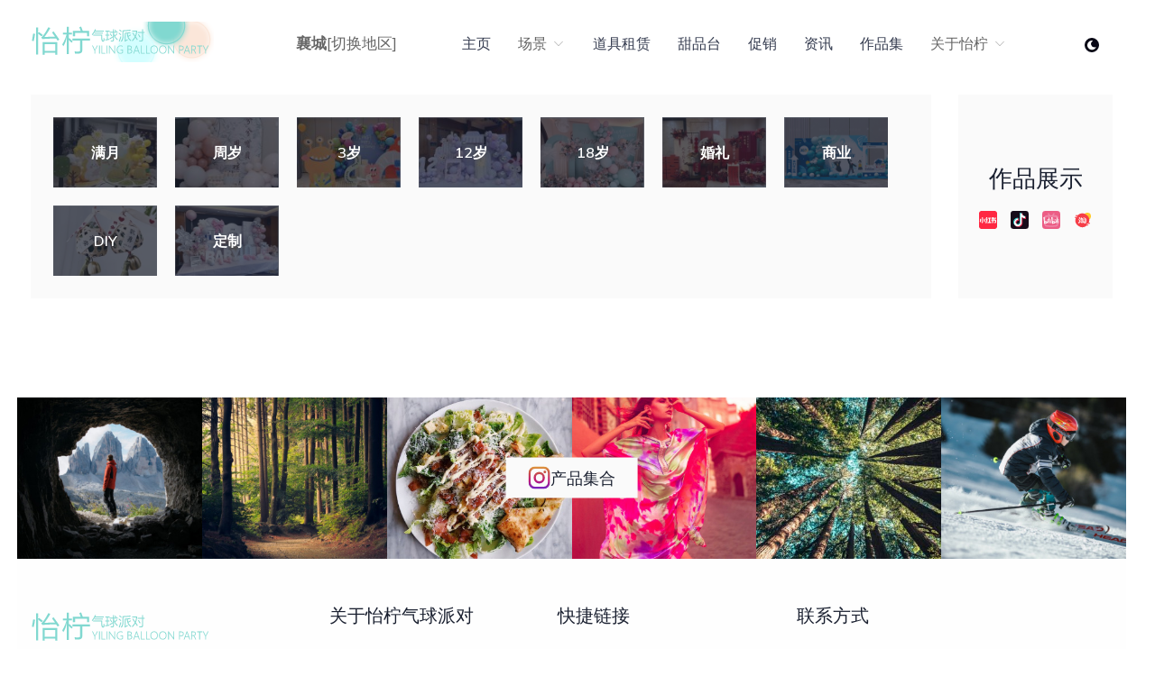

--- FILE ---
content_type: text/html; charset=utf-8
request_url: http://xiangcheng.ynzm.cc/workslist/holiday.html
body_size: 4826
content:
<!DOCTYPE html>
<html>
<head>
<meta charset="UTF-8">
<meta name="viewport" content="width=device-width, initial-scale=1.0">
<meta http-equiv="X-UA-Compatible" content="ie=edge">
<title>襄城区节日氛围场景布置|节日气球布置相关作品集-怡柠婚庆礼仪|襄城区怡柠气球派对</title>
<meta name="description" content="襄城区节日氛围场景布置|节日气球布置相关作品集-怡柠婚庆礼仪襄城区|怡柠气球派对">
<meta name="keywords" content="襄城区节日氛围场景布置,节日气球布置,节日怡柠婚庆礼仪,襄城区怡柠气球派对">
<link rel="icon" href="../../assets/img/favicon.ico" type="image/gif" sizes="16x16">
<link rel="stylesheet" href="../../assets/css/base-style.css">
<link rel="stylesheet" href="../../assets/css/style.css">
<script src="../../assets/js/dark-light.js"></script>
<body>
<header class="header-area default-header">
    <div class="container">
        <div class="header-wrapper d-flex align-items-center justify-content-between">
            <div class="header-logo">
                <a href="../"><img src="../assets/img/ts5-2nweb-logo.png" alt="襄城区怡柠气球派对"></a>
            </div>
            <div>
                <ul>
                    <li id="branch"><span class="web-branch">襄城</span><span class="branchspan">[切换地区]</span></li>
                </ul>
            </div>
            <div class="menu-bar">
                <ul class="d-flex align-items-center justify-content-between">
                    <li><a href="../">主页</a></li>
                    <li><a>场景</a>
                        <ul class="dropdown">
                            <li><a href="../prolist/all.html">所有</a></li>
                                                        <li><a href="../prolist/business.html">商业</a></li>
                                                        <li><a href="../prolist/wedding.html">婚礼</a></li>
                                                        <li><a href="../prolist/holiday.html">节日</a></li>
                                                        <li><a href="../prolist/graduation.html">升学宴</a></li>
                                                        <li><a href="../prolist/birthday.html">生日</a></li>
                                                    </ul>
                    </li>
                    <li><a href="../rentlist/all.html">道具租赁</a></li>
                    <li><a href="../dessertlist/all.html">甜品台</a></li>
                    <li><a href="../promotion_list.html">促销</a></li>
                    <!--<li><a href="../workslist/DIY.html">DIY手作</a></li>-->
                    <!--<li><a href="contact.html">商业</a></li>
                    <li><a href="account-page.html">定制</a></li>-->
                    <li><a href="../newslist.html">资讯</a></li>
                    <li><a href="../workslist/all.html">作品集</a></li>
                    <li><a>关于怡柠</a>
                        <ul class="dropdown">
                            <li><a href="../about.html">关于我们</a></li>
                            <li><a href="../contact.html">联系我们</a></li>
                        </ul>
                    </li>
                </ul>
            </div>
            <div class="sign-in-area">
                <ul class="d-flex align-items-center justify-content-between">
                    <!--<li class="popup"><img src="../assets/img/svg/search.svg" alt=""></li>-->
                    <li class="dark-light"><img src="../assets/img/svg/dark-light.svg" alt="风格切换"></li>
                    <li>
                        <div class="menu-toggole">
                            <span class="menu-show comon-tab">
                                <img src="../assets/img/svg/toggle.svg" alt="手机版菜单">                
                            </span>
                            <span class="menu-close comon-tab">
                                <img src="../assets/img/svg/close.svg" alt="手机版菜单关闭">            
                            </span>
                        </div>
                    </li>
                </ul>
            </div>
        </div>
    </div>
    <!-- menu search popup -->
    <div class="search-popup-area">
        <div class="search-option">
            <div class="search-box">
                <img src="../assets/img/svg/search.svg" alt="搜索">
                <input id="search" name="search" type="text" data-list=".data-list" placeholder="请输入搜索关键字...">
            </div>
            
        </div>
        <div class="popup-close-icon">
            <img src="../assets/img/svg/close-icon.svg" alt="关闭搜索框">
        </div>
    </div>
</header>
<div class="pcard-item-area">
    <div class="container">
        <div class="pcard-item-wrapper">
            <div class="pcard-item">
                <div class="pcard-single-item">
                    <a href="../workstaglist/1.html">
                        <img src="../../assets/img/single-post/post-card-img1.jpg" alt="满月场景布置作品集">
                        <span>满月</span>
                    </a>
                </div>
                <div class="pcard-single-item">
                    <a href="../workstaglist/2.html">
                        <img src="../../assets/img/single-post/post-card-img2.jpg" alt="周岁场景布置作品集">
                        <span>周岁</span>
                    </a>
                </div>
                <div class="pcard-single-item">
                    <a href="../workstaglist/3.html">
                        <img src="../../assets/img/single-post/post-card-img3.jpg" alt="3岁场景布置作品集">
                        <span>3岁</span>
                    </a>
                </div>
                <div class="pcard-single-item">
                    <a href="../workstaglist/4.html">
                        <img src="../../assets/img/single-post/post-card-img4.jpg" alt="12岁场景布置作品集">
                        <span>12岁</span>
                    </a>
                </div>
                <div class="pcard-single-item">
                   <a href="../workstaglist/16.html">
                         <img src="../../assets/img/single-post/post-card-img5.jpg" alt="18岁场景布置作品集">
                        <span>18岁</span>
                   </a>
                </div>
                <div class="pcard-single-item">
                    <a href="../workslist/wedding.html">
                        <img src="../../assets/img/single-post/post-card-img6.jpg" alt="婚礼场景布置作品集">
                        <span>婚礼</span>
                    </a>
                </div>
                <div class="pcard-single-item">
                    <a href="../workslist/business.html">
                        <img src="../../assets/img/single-post/post-card-img7.jpg" alt="商业场景布置作品集">
                        <span>商业</span>
                    </a>
                </div>
                <div class="pcard-single-item">
                    <a href="../workslist/DIY.html">
                        <img src="../../assets/img/single-post/post-card-img8.jpg" alt="DIY场景布置作品集">
                        <span>DIY</span>
                    </a>
                </div>
                <div class="pcard-single-item">
                    <a href="../workslist/customized.html">
                        <img src="../../assets/img/single-post/post-card-img9.jpg" alt="定制场景布置作品集">
                        <span>定制</span>
                    </a>
                </div>
            </div>
            <div class="post-follow">
                <h4>作品展示</h4>
                <ul>
                    <li><a target="_blank" rel="nofollow" href="https://www.xiaohongshu.com/user/profile/63e9f61b0000000028019e95"><img src="../assets/img/svg/xhs.svg" alt="怡柠气球派对在小红书主页"></a></li>
                    <li><a target="_blank" rel="nofollow" href="https://www.douyin.com/user/MS4wLjABAAAAuSZ8fVZEKp5LWWSxqotqoMa1AQvs_Eoi-IkLFhr8ODhxoN88fF6KuPwDBWXQzNM1"><img src="../assets/img/svg/douyin.svg" alt="怡柠气球派对在抖音的主页"></a></li>
                    <li><a target="_blank" rel="nofollow" href="https://space.bilibili.com/3494360563845500"><img src="../assets/img/svg/blbl.svg" alt="怡柠气球派对在bilibili主页"></a></li>
                    <li><a target="_blank" rel="nofollow" href="#"><img src="../assets/img/svg/tb.svg" alt="怡柠气球派对在淘宝的店铺"></a></li>
                </ul>
            </div>
        </div>
    </div>
</div>
<section class="all-stories-area pt-10 pb-50">
    <div class="container">
        <div class="row grid">
                    </div>
        <div class="spc-card-navigation mt-50">
                    </div>
    </div>
</section>
<div class="spc-cover-site">
    <ul>
        <li><img src="../../assets/img/single-post/title-img1.jpg" alt=""></li>
        <li><img src="../../assets/img/single-post/title-img2.jpg" alt=""></li>
        <li><img src="../../assets/img/single-post/title-img3.jpg" alt=""></li>
        <li><img src="../../assets/img/single-post/title-img4.jpg" alt=""></li>
        <li><img src="../../assets/img/single-post/title-img5.jpg" alt=""></li>
        <li><img src="../../assets/img/single-post/title-img6.jpg" alt=""></li>
    </ul>
    <a href="../prolist/all.html" class="btn svg btn-light zpbutton"><img src="../../assets/img/svg/instragram.svg" alt="">产品集合</a>
</div>

<footer class="footer-area">
    <div class="footer-top-area">
        <div class="container">
            <div class="footer-top-wrapper d-flex justify-content-between">
                <div class="footer-logo-area">
                    <div class="header-logo ">
                        <a href="../"><img src="../assets/img/fts5-2nweb-logo.png" alt="襄城区怡柠气球派对"></a>
                    </div>
                    <p>生活需要仪式感<br/>一场精心准备的浪漫<br/>是为了提醒我们爱与被爱<br/>让平淡的生活诗情画意,我们为您定制.<br/>在喧嚣的城市贩卖惊喜和快乐.</p>
                    <div class="pt-40 pt-lg-15">
                        <p>Follow Us Link</p>
                        <ul class="d-flex align-items-center showsvg">
                            <li><a target="_blank" rel="nofollow" href="https://www.xiaohongshu.com/user/profile/63e9f61b0000000028019e95"><img width="30px" src="../assets/img/svg/xhs.svg" alt="怡柠气球派对在小红书主页"></a></li>
                            <li><a target="_blank" rel="nofollow" href="https://www.douyin.com/user/MS4wLjABAAAAuSZ8fVZEKp5LWWSxqotqoMa1AQvs_Eoi-IkLFhr8ODhxoN88fF6KuPwDBWXQzNM1"><img width="30px" src="../assets/img/svg/douyin.svg" alt="怡柠气球派对在抖音的主页"></a></li>
                            <li><a target="_blank" rel="nofollow" href="https://space.bilibili.com/3494360563845500"><img width="30px" src="../assets/img/svg/blbl.svg" alt="怡柠气球派对在bilibili主页"></a></li>
                            <li><a target="_blank" rel="nofollow" href="https://shop251157665.taobao.com/"><img width="30px" src="../assets/img/svg/tb.svg" alt="怡柠气球派对在淘宝的店铺"></a></li>
                            <li><a target="_blank" rel="nofollow"><img width="30px" src="../assets/img/svg/wx.svg" alt="微信图标"></a></li>
                            <li><a target="_blank" rel="nofollow" href="tencent://message/?uin=347286399&Site=在线QQ&Menu=yes"><img width="30px" src="../assets/img/svg/qq.svg" alt="QQ图标"></a></li>
                        </ul>
                    </div>
                </div>
                <div class="footer-menu-bar community-area">
                    <h4>关于怡柠气球派对</h4>
                    <ul>
                        <li><a href="../about.html">关于我们</a></li>
                        <li><a href="../prolist/all.html">产品&套餐</a></li>
                        <li><a href="../workslist/all.html">作品集</a></li>
<!--                        <li><a href="../workslist/DIY.html">DIY手作</a></li>-->
                        <li><a href="../promotion_list.html">促销</a></li>
                        <li><a href="../newslist.html">新闻资讯</a></li>
                        <li><a href="../contact.html">联系方式</a></li>
                    </ul>
                </div>
                <div class="footer-menu-bar usefull-link">
                    <h4>快捷链接</h4>
                    <ul>
                        <li><a href="../promotion_list.html">促销</a></li>
                        <li><a href="../newslist.html">新闻公告</a></li>
                        <!--<li><a href="#">访问地图</a></li>
                        <li><a href="#">Team</a></li>-->
                    </ul>
                    <h4>扫码联系&访问</h4>
                    <ul>
                        <li><img src="../assets/img/wxewm.jpg" alt="客服微信二维码">&nbsp;&nbsp;&nbsp;<img src="../assets/img/tbewm.jpg" alt="淘宝店铺二维码"></li>
                        <li><img src="../assets/img/xhsewm.jpg" alt="小红书主页二维码">&nbsp;&nbsp;&nbsp;<img src="../assets/img/dyewm.jpg" alt="抖音主页二维码"></li>
                    </ul>
                </div>
                <div class="contact-area">
                    <h4>联系方式</h4>
                    <div class="contact-address">
                        <a href="#">347286399@qq.com</a>
                        <a href="tel:07103111170">0710-3111170</a> <a href="tel:18986302503">+86-18162473266</a>
                        <a href="tel:18827501285">+86-18827501285</a>
                        <h4>湖北省·襄阳市 
                            <span>樊城区·大庆西路99号·襄阳花园写字楼8099</span>
                            <span>襄州区·航空路·温哥华1792(上门预先联系)</span>
                            <span>东津·东津世纪城13区瀚林院(上门预先联系)</span>
                        </h4>
                    </div>
                    <div class="contact-app-link">
                        <h4>来访地图</h4>
                        <a rel="nofollow" target="_blank" href="https://map.baidu.com/search/%E8%A5%84%E9%98%B3%E5%B8%82%E5%A4%A7%E5%BA%86%E8%A5%BF%E8%B7%AF99%E5%8F%B7%E8%A5%84%E9%98%B3%E8%8A%B1%E5%9B%AD%E5%86%99%E5%AD%97%E6%A5%BC/@12485110.2176727,3746078.0889256,19z?querytype=s&da_src=shareurl&wd=%E8%A5%84%E9%98%B3%E5%B8%82%E5%A4%A7%E5%BA%86%E8%A5%BF%E8%B7%AF99%E5%8F%B7%E8%A5%84%E9%98%B3%E8%8A%B1%E5%9B%AD%E5%86%99%E5%AD%97%E6%A5%BC&c=1&src=0&pn=0&sug=0&l=5&b=(7060979.6,1593590.63;18857459.6,8057078.63)&from=webmap&biz_forward=%7B%22scaler%22:1,%22styles%22:%22pl%22%7D&device_ratio=1">https://map.baidu.com/</a>
                    </div>
                </div>
            </div>
        </div>
    </div>
    <div class="footer-bottom"> 
        <div class="container">
            <div class="row">
                <div class="col-lg-6">
                    <p>Copyright © 2023-2025 怡柠气球派对 All Rights Reserved.</p>
                </div>
                <div class="col-lg-6">
                    <ul class="footer-privacy-card">
                        <li><a rel="nofollow" target="_blank" href="https://beian.miit.gov.cn/">鄂ICP备2023012227号-1</a></li>
                        <!--<li><a rel="nofollow" target="_blank" href="http://xytbb.com/">技术支持:天边边网络工作室</a></li>-->
                    </ul>
                </div>
            </div>
        </div>
    </div>
</footer>
<script src="../../assets/js/default-js/jquery-3.3.1.min.js"></script>
<script src="../../assets/js/default-js/jquery-migrate-1.4.1.min.js"></script>
<script src="../../assets/js/default-js/popper.js"></script>
<script src="../../assets/js/default-js/bootstrap.min.js"></script>
<script src="../../assets/js/plugin/jquery.hideseek.min.js"></script>
<script src="../../assets/js/plugin/isotop-pakage-min.js"></script>
<script src="../../assets/js/plugin/imagesloaded.pkgd.min.js"></script>
<script src="../../assets/js/plugin/owl-carousel/owl.carousel.min.js"></script>
<script src="../../assets/js/plugin/owl-carousel/owl-custom.js"></script>
<script src="../../assets/js/plugin/youtube-overlay.js"></script>
<script src="../../assets/js/plugin/highlight.min.js"></script>
<script src="../../assets/js/plugin/nice-select/jquery.nice-select.min.js"></script>
<script src="../../assets/js/scripts.js"></script>

<div class="mask"></div>
<div class="popup_md popup_cs">
  <div class="head"><i class="closebranch" id="closebranch" onclick="closebranch();">关闭</i>
    <h3>选择您的城市</h3>
    <div class="screen_cs"> <a href="//www.ynzm.cc" class="into">进入襄阳总站>></a>
      <p>热门城市&地区：
            <a href="//www.ynzm.cc/">襄阳</a> <a href="//shanghai.ynzm.cc/">上海</a> <a href="//dongjingq.ynzm.cc/">东津新区</a> <a href="//xiangzhouq.ynzm.cc/">襄州区</a> <a href="//xiangcheng.ynzm.cc/">襄城区</a>
    </div>
    <div class="screen_zm clearfix">
      <div class="hd">按字母查找城市&地区：</div>
      <div class="bd" id="nav_zm">
        <span><a href="#A" class="current">A</a></span><span><a href="#B">B</a></span><span><a href="#C">C</a></span><span><a href="#D">D</a></span><span><a href="#E">E</a></span><span><a href="#F">F</a></span><span><a href="#G">G</a></span><span><a href="#H">H</a></span><span><a href="#J">J</a></span><span><a href="#K">K</a></span><span><a href="#L">L</a></span><span><a href="#M">M</a></span><span><a href="#N">N</a></span><span><a href="#P">P</a></span><span><a href="#Q">Q</a></span><span><a href="#R">R</a></span><span><a href="#S">S</a></span><span><a href="#T">T</a></span><span><a href="#W">W</a></span><span><a href="#X">X</a></span><span><a href="#Y">Y</a></span><span><a href="#Z">Z</a></span>
      </div>
    </div>
     <ul class="body">
                <li>
            <i id="S">S.</i>
                        <a href="//shanghai.ynzm.cc" >上海市</a>
                        <a href="//songjiang.ynzm.cc" >松江区</a>
                    </li>
                <li>
            <i id="P">P.</i>
                        <a href="//putuoqu.ynzm.cc" >普陀区</a>
                    </li>
                <li>
            <i id="M">M.</i>
                        <a href="//mingxingqu.ynzm.cc" >闵行区</a>
                    </li>
                <li>
            <i id="F">F.</i>
                        <a href="//fengxianqu.ynzm.cc" >奉贤区</a>
                        <a href="//fanchengq.ynzm.cc" >樊城区</a>
                    </li>
                <li>
            <i id="X">X.</i>
                        <a href="//www.ynzm.cc" >襄阳市</a>
                        <a href="//xiangcheng.ynzm.cc" >襄城区</a>
                        <a href="//xiangzhouq.ynzm.cc" >襄州区</a>
                    </li>
                <li>
            <i id="N">N.</i>
                        <a href="//nanzhang.ynzm.cc" >南漳县</a>
                    </li>
                <li>
            <i id="G">G.</i>
                        <a href="//gucheng.ynzm.cc" >谷城县</a>
                    </li>
                <li>
            <i id="B">B.</i>
                        <a href="//baokang.ynzm.cc" >保康县</a>
                    </li>
                <li>
            <i id="Y">Y.</i>
                        <a href="//yichengs.ynzm.cc" >宜城市</a>
                    </li>
                <li>
            <i id="D">D.</i>
                        <a href="//dongjingqu.xytbb.cc" >东津新区</a>
                    </li>
            </ul>

  </div>

</div>
</body>
</html>

--- FILE ---
content_type: text/css
request_url: http://xiangcheng.ynzm.cc/assets/css/style.css
body_size: 27010
content:
@keyframes top-to-bottom {
  0% {
    transform: scaleY(0);
    transform-origin: left top; }
  50% {
    transform: scaleY(1);
    transform-origin: left top; }
  51% {
    transform-origin: left bottom; }
  100% {
    transform: scaleY(0);
    transform-origin: left bottom; } }

@keyframes blank {
  0% {
    opacity: 1; }
  100% {
    opacity: 1; } }

.stories-card-img {
  position: relative; }
  .stories-card-img .card-img-title {
    position: absolute;
    top: 30px;
    right: 30px;
    font-family: var(--title-font);
    font-size: 14px;
    color: var(--color-heading);
    display: block;
    padding: 9px 15px;
    border-radius: 6px;
    transition: .5s ease;
    line-height: 1;
    background-color: var(--body-bg-color); }
.videobox{
    width:58%; padding-right:3% ;text-align: center; margin: 0 auto;
}
.stories-card-content .sub-title-wrapper,
.single-stories-card-content .sub-title-wrapper {
  display: flex;
  align-items: center;
  justify-content: space-between;
  width: 100%;
  flex-wrap: wrap;
  padding-bottom: 10px; }
  .stories-card-content .sub-title-wrapper .card-sub-title,
  .single-stories-card-content .sub-title-wrapper .card-sub-title {
    color: var(--color-Sub-heading);
    font-size: 17px;
    font-weight: var(--text-medium);
    padding-top: 10px; }
  .stories-card-content .sub-title-wrapper .card-date,
  .single-stories-card-content .sub-title-wrapper .card-date {
    font-size: 15px;
    line-height: 1.4;
    font-weight: var(--text-regular);
    font-family: var(--title-font);
    color: var(--color-text);
    padding-top: 10px; }

.stories-card-content .card-title,
.single-stories-card-content .card-title {
  margin-bottom: 0px;
  display: block; }
  .stories-card-content .card-title a,
  .single-stories-card-content .card-title a {
    color: var(--color-heading); }

.stories-card-content .card-content,
.single-stories-card-content .card-content {
  font-size: 16px;
  font-weight: var(--text-regular);
  color: var(--color-text); }

.stories-card-content:hover .card-title a,
.single-stories-card-content:hover .card-title a {
  color: var(--color-Sub-heading);
  transition: .4s ease; }

.single-stories-card-content {
  padding: 50px 30px;
  border-radius: 10px;
  background-color: var(--color-secondary);
  box-shadow: 1px 1px 9px -4px rgba(54, 54, 54, 0.87);
  -webkit-box-shadow: 1px 1px 9px -4px rgba(54, 54, 54, 0.3);
  -moz-box-shadow: 1px 1px 9px -4px rgba(54, 54, 54, 0.87); }
  .single-stories-card-content .sub-title-wrapper {
    padding-bottom: 15px; }
    .single-stories-card-content .sub-title-wrapper .card-sub-title {
      padding-top: 0px; }
    .single-stories-card-content .sub-title-wrapper .card-date {
      padding-top: 0px; }
  .single-stories-card-content .card-title {
    padding-bottom: 10px; }

.side-img-card-wrapper {
  display: flex;
  align-items: center;
  justify-content: space-between; }
  .side-img-card-wrapper .side-card-img {
    min-width: 250px;
    margin-right: 30px; }
    .side-img-card-wrapper .side-card-img img {
      border-radius: 10px; }
  .side-img-card-wrapper .card-title {
    padding-bottom: 10px;
    margin-bottom: 0px;
    display: block; }
    .side-img-card-wrapper .card-title a {
      color: var(--color-heading); }
  .side-img-card-wrapper:hover .card-title a {
    color: var(--color-Sub-heading);
    transition: .4s ease; }

.stories-card-img img {
  width: 100%;
  border-radius: 15px; }

.single-stories-card {
  background-color: var(--color-secondary);
  border-radius: 15px;
  overflow: hidden;
  box-shadow: 1px 1px 9px -4px rgba(54, 54, 54, 0.87);
  -webkit-box-shadow: 1px 1px 9px -4px rgba(54, 54, 54, 0.3);
  -moz-box-shadow: 1px 1px 9px -4px rgba(54, 54, 54, 0.87);
  height: 100%; }

.stories-card-content {
  padding: 5px 25px 25px; }

.side-card-content {
  max-width: 445px; }

@media screen and (max-width: 1199px) {
  .side-img-card-wrapper {
    align-items: flex-start;
    flex-direction: column; }
  .side-card-content {
    margin-top: 20px; }
  .side-img-card-wrapper .side-card-img {
    margin-right: 0px; } }

@media screen and (max-width: 991px) {
  .side-card-wrapper {
    display: flex;
    justify-content: space-between; }
  .side-img-card-wrapper {
    max-width: calc(50% - 15px); }
  .side-card-content {
    margin-top: 10px; } }

@media screen and (max-width: 575px) {
  .side-card-wrapper {
    display: flex;
    justify-content: space-between;
    flex-direction: column; }
  .side-img-card-wrapper {
    max-width: 100%; }
  .side-card-content {
    max-width: 500px; } }

.search-option {
  width: 1000px;
  margin: 0 auto;
  margin-top: 60px; }
  .search-option .search-box {
    height: 60px;
    width: 100%;
    border-radius: 5px;
    background-color: var(--color-secondary);
    position: relative; }
    .search-option .search-box input {
      height: 100%;
      width: 100%;
      background-color: transparent;
      border: none;
      border-radius: 0px;
      font-size: 16px;
      font-family: var(--title-font);
      font-weight: var(--text-medium);
      color: var(--menu-color);
      line-height: 1.4;
      padding-left: 90px; }
      .search-option .search-box input::placeholder {
        color: var(--color-text); }
    .search-option .search-box svg,
    .search-option .search-box img {
      position: absolute;
      height: 25px;
      width: 25px;
      top: 50%;
      left: 30px;
      transform: translateY(-50%); }
      .search-option .search-box svg path,
      .search-option .search-box img path {
        fill: var(--color-text); }

.data-list-wrapper {
  margin-top: 50px; }
  .data-list-wrapper .data-list {
    clip-path: polygon(0 0, 100% 0, 100% 0, 0 0);
    transition: .5s ease; }
    .data-list-wrapper .data-list li {
      padding: 25px 20px;
      padding-bottom: 30px;
      position: relative;
      z-index: 1;
      border-radius: 6px;
      overflow: hidden;
      transform: translateY(100px);
      opacity: 0;
      -webkit-transition: all 800ms cubic-bezier(0.68, 0, 0.265, 1);
      /* older webkit */
      -webkit-transition: all 800ms cubic-bezier(0.68, -0.55, 0.265, 1.55);
      -moz-transition: all 800ms cubic-bezier(0.68, -0.55, 0.265, 1.55);
      -o-transition: all 800ms cubic-bezier(0.68, -0.55, 0.265, 1.55);
      transition: all 800ms cubic-bezier(0.68, -0.55, 0.265, 1.55); }
      .data-list-wrapper .data-list li a {
        display: block; }
        .data-list-wrapper .data-list li a .search-content {
          max-width: calc(100% - 100px); }
          .data-list-wrapper .data-list li a .search-content .search-title h4 {
            display: flex;
            align-items: center;
            font-size: 24px;
            padding-bottom: 15px;
            transition: .4s ease; }
          .data-list-wrapper .data-list li a .search-content .search-title span {
            padding-left: 60px;
            display: inline-block;
            position: relative;
            font-size: 16px;
            color: var(--color-text);
            vertical-align: middle; }
            .data-list-wrapper .data-list li a .search-content .search-title span:after {
              position: absolute;
              content: "";
              top: calc(50% + 1px);
              left: 25px;
              width: 30px;
              height: 2px;
              background-color: var(--color-yellow-deep);
              transform: translateY(-50%); }
          .data-list-wrapper .data-list li a .search-content p {
            font-size: 16px;
            color: var(--color-text); }
        .data-list-wrapper .data-list li a svg,
        .data-list-wrapper .data-list li a img {
          height: 40px;
          width: 50px;
          position: absolute;
          top: 50%;
          right: 30px;
          transform: translateY(-50%) translateX(-50px);
          opacity: 0;
          visibility: hidden; }
          .data-list-wrapper .data-list li a svg path,
          .data-list-wrapper .data-list li a img path {
            fill: var(--color-yellow-deep); }
      .data-list-wrapper .data-list li:last-child {
        border-bottom: 0px; }
      .data-list-wrapper .data-list li.no-results {
        padding-left: 0px; }
        .data-list-wrapper .data-list li.no-results:after {
          display: none; }
      .data-list-wrapper .data-list li:after {
        position: absolute;
        content: "";
        height: 100%;
        width: 100%;
        bottom: 0px;
        left: 0;
        transform: scaleY(0);
        transform-origin: top left;
        background-color: var(--color-secondary);
        z-index: -1;
        -webkit-transition: var(--ease-in-out);
        -moz-transition: var(--ease-in-out);
        -o-transition: var(--ease-in-out);
        transition: var(--ease-in-out); }
      .data-list-wrapper .data-list li:hover a svg {
        transform: translateY(-50%) translateX(0);
        opacity: 1;
        visibility: visible;
        transition: .5s ease; }
      .data-list-wrapper .data-list li:hover a .search-title h4 {
        color: var(--color-yellow-deep); }
      .data-list-wrapper .data-list li:hover:after {
        transform-origin: left 100%;
        transform: scaleY(1); }
      .data-list-wrapper .data-list li:nth-child(2) {
        transition-delay: .2s; }
      .data-list-wrapper .data-list li:nth-child(3) {
        transition-delay: .4s; }
      .data-list-wrapper .data-list li:nth-child(4) {
        transition-delay: .6s; }
      .data-list-wrapper .data-list li:nth-child(5) {
        transition-delay: .8s; }
    .data-list-wrapper .data-list.active {
      clip-path: polygon(0 0, 100% 0, 100% 100%, 0% 100%); }
      .data-list-wrapper .data-list.active li {
        transform: translateY(0);
        opacity: 1; }

@media screen and (max-width: 1199px) {
  .search-popup-area {
    height: 100%; }
    .search-popup-area .popup-close-icon {
      height: 20px !important;
      width: 20px !important; }
      .search-popup-area .popup-close-icon svg {
        height: 10px !important;
        width: 10px !important; }
  .search-option .search-box {
    width: 90%;
    margin: 0 auto; }
  .data-list-wrapper .data-list li a .search-content {
    max-width: calc(100% - 50px); }
    .data-list-wrapper .data-list li a .search-content .search-title h4 {
      font-size: 20px;
      align-items: flex-end; }
    .data-list-wrapper .data-list li a .search-content .search-title span {
      min-width: 170px; }
  .data-list-wrapper .data-list li a svg {
    height: 25px;
    width: 30px; } }

@media screen and (max-width: 575px) {
  .data-list-wrapper .data-list li a svg {
    display: none; }
  .data-list-wrapper .data-list li a .search-content {
    max-width: 100%; } }

.header-area {
  position: absolute;
  top: 0;
  left: 0;
  width: 100%;
  z-index: 999; }
  .header-area.default-header {
    position: relative; }
  .header-area.sticky {
    background-color: var(--color-secondary);
    position: fixed !important; }
    .header-area.sticky .menu-bar > ul > li {
      padding: 25px 15px;
      transition: .4s ease; }

.header-logo {
  padding-right: 35px;
  display: flex;
  align-items: center; }
  .header-logo a {
    font-size: 35px;
    font-weight: var(--text-bold);
    font-family: var(--title-font);
    color: var(--menu-color);
    line-height: 44px;
    margin-bottom: 5px; }

.menu-bar ul li {
  padding: 35px 15px;
  position: relative; }
  .menu-bar ul li a {
    font-size: 16px;
    font-weight: var(--text-medium);
    font-family: var(--title-font);
    color: var(--color-light-dark);
    display: inline-block;
    position: relative;
    transition: .4s ease; }
    .menu-bar ul li a i {
      margin-left: 5px;
      display: inline-block;
      transition: .4s ease; }
    .menu-bar ul li a:after {
      position: absolute;
      content: "";
      height: 1px;
      width: 100%;
      bottom: -3px;
      left: 0;
      transform: scaleX(0);
      transform-origin: left bottom;
      background-color: var(--color-yellow-deep);
      -webkit-transition: var(--cubic-bezier);
      -moz-transition: var(--cubic-bezier);
      -o-transition: var(--cubic-bezier);
      transition: var(--cubic-bezier); }
    .menu-bar ul li a .drop-icon {
      display: none; }
  .menu-bar ul li .dropdown {
    position: absolute;
    top: 100%;
    left: 15px;
    min-width: 160px;
    background-color: var(--color-secondary);
    padding: 15px;
    box-shadow: var(--black-shadow);
    clip-path: polygon(0 0, 100% 0, 100% 0, 0 0);
    transform-origin: top left;
    white-space: nowrap; }
    .menu-bar ul li .dropdown:after {
      position: absolute;
      content: "";
      top: -8px;
      left: 5px;
      height: 16px;
      width: 16px;
      transform: rotate(-45deg);
      background-color: var(--color-secondary); }
    .menu-bar ul li .dropdown li {
      padding: 0px 0px 10px 0px; }
      .menu-bar ul li .dropdown li a {
        font-size: 14px; }
  .menu-bar ul li:hover .dropdown {
    clip-path: polygon(0 0, 100% 0, 100% 100%, 0% 100%);
    transition: .6s ease; }
  .menu-bar ul li:hover > a {
    opacity: .8; }
    .menu-bar ul li:hover > a:after {
      transform-origin: 100% bottom;
      transform: scaleX(1); }
    .menu-bar ul li:hover > a i {
      transform: rotateX(180deg);
      color: var(--color-Sub-heading); }

.sign-in-area ul li {
  padding: 25px 15px;
  cursor: pointer;
  font-size: 16px;
  font-weight: var(--text-medium);
  font-family: var(--title-font);
  color: var(--color-yellow-deep);
  display: inline-block;
  text-decoration: underline; }
  .sign-in-area ul li:last-child {
    display: none; }

/* toggole menu style here */
.menu-toggole {
  position: relative;
  cursor: pointer;
  display: none; }

.comon-tab svg {
  height: 20px;
  width: 20px; }

.menu-show svg,
.menu-close svg {
  fill: var(--color-Sub-heading); }

.menu-close {
  position: absolute;
  top: 0;
  left: 0; }

.menu-show {
  clip-path: circle(200% at 100% 50%);
  -webkit-clip-path: circle(200% at 100% 50%);
  transition: 1s ease-in-out; }

.menu-show.active {
  clip-path: circle(0% at 100% 50%);
  -webkit-clip-path: circle(0% at 100% 50%);
  transition: .1s ease-in-out; }

.menu-close svg {
  height: 15px; }

.menu-close {
  clip-path: circle(0% at 0% 50%);
  -webkit-clip-path: circle(0% at 0% 50%);
  opacity: 0; }

.menu-close.active {
  clip-path: circle(200% at 0% 50%);
  -webkit-clip-path: circle(200% at 0% 50%);
  transition: 1s ease-in-out;
  opacity: 1;
  transition: 1s ease-in; }

.search-popup-area {
  position: fixed;
  top: 0;
  left: 0;
  width: 100%;
  height: 100vh;
  background-color: var(--body-bg-color);
  display: flex;
  justify-content: center;
  visibility: hidden;
  opacity: 0; }
  .search-popup-area.popup-show {
    visibility: visible;
    opacity: 1; }
    .search-popup-area.popup-show:after {
      position: absolute;
      content: "";
      top: 0;
      left: 0;
      height: 100%;
      width: 100%;
      transform: scaleY(0);
      transform-origin: left top;
      background-color: var(--color-secondary);
      z-index: 9999;
      -webkit-transition: var(--ease-in-out);
      -moz-transition: var(--ease-in-out);
      -o-transition: var(--ease-in-out);
      transition: var(--ease-in-out);
      animation: top-to-bottom 1.5s 1; }
    .search-popup-area.popup-show:before {
      position: absolute;
      content: "";
      top: 0;
      left: 0;
      height: 100%;
      width: 100%;
      background-color: var(--body-bg-color);
      pointer-events: none;
      opacity: 0;
      animation: blank .5s 1 ease-in-out;
      z-index: 9999; }
  .search-popup-area .popup-close-icon {
    position: absolute;
    top: 50px;
    right: 50px;
    z-index: 99;
    border-radius: 50%;
    height: 30px;
    width: 30px;
    border-radius: 50%;
    border: 1px solid var(--color-heading);
    display: flex;
    align-items: center;
    justify-content: center; }
    .search-popup-area .popup-close-icon svg,
    .search-popup-area .popup-close-icon img {
      height: 15px;
      width: 15px;
      cursor: pointer; }
      .search-popup-area .popup-close-icon svg path,
      .search-popup-area .popup-close-icon img path {
        fill: var(--color-heading); }

.sign-in-card {
  padding: 75px 45px;
  max-width: 500px;
  min-width: 500px;
  border-radius: 10px;
  background-color: var(--color-secondary);
  position: absolute;
  top: 100%;
  right: 0px;
  -webkit-box-shadow: var(--black-shadow);
  -moz-box-shadow: var(--black-shadow);
  box-shadow: var(--black-shadow);
  transform: translateY(50px);
  opacity: 0;
  visibility: hidden; }
  .sign-in-card.active {
    opacity: 1;
    visibility: visible;
    transform: translateY(0px);
    transition: .5s ease; }
  .sign-in-card:after {
    position: absolute;
    content: "";
    top: -7px;
    right: 25px;
    height: 15px;
    width: 15px;
    background-color: var(--color-secondary);
    transform: rotate(-45deg); }
  .sign-in-card h3 {
    font-size: 30px;
    padding-bottom: 20px; }
  .sign-in-card > p {
    font-size: 15px;
    padding-bottom: 35px;
    color: var(--color-heading);
    opacity: 0.7; }

.sign-link {
  display: flex;
  justify-content: center;
  align-items: flex-end; }
  .sign-link p {
    font-size: 14px;
    color: var(--color-heading);
    opacity: 0.7; }
  .sign-link a {
    font-size: 15px;
    font-weight: var(--text-bold);
    color: var(--color-Sub-heading);
    text-decoration: underline;
    padding: 0px 3px; }

@media screen and (max-width: 1199px) {
  .header-area.active {
    background-color: var(--color-secondary); }
  /* toggole menu style here */
  .menu-toggole {
    display: block; }
  .sign-in-area ul li:last-child {
    display: block; }
  .menu-bar {
    position: absolute;
    height: calc(100vh - 68px);
    background: var(--color-secondary);
    min-width: 300px;
    top: 68px;
    left: 0;
    clip-path: polygon(0 0, 0 0, 0 100%, 0% 100%); }
    .menu-bar ul {
      flex-direction: column;
      align-items: flex-start !important;
      height: auto;
      padding: 25px;
      overflow: hidden; }
      .menu-bar ul li {
        padding: 0px;
        padding: 10px 0px !important;
        transform: translateX(-100px);
        transition: all 500ms cubic-bezier(0.175, 0.885, 0.32, 1.275);
        transition-timing-function: cubic-bezier(0.175, 0.885, 0.32, 1.275);
        opacity: 0; }
        .menu-bar ul li a i {
          display: none; }
        .menu-bar ul li a .drop-icon {
          display: inline-block;
          position: relative;
          width: 25px;
          margin-left: 10px; }
          .menu-bar ul li a .drop-icon .icofont-minus {
            position: absolute;
            top: 50%;
            left: 0;
            transform: translateY(-50%);
            display: none; }
        .menu-bar ul li a.active .drop-icon .icofont-minus {
          display: block; }
        .menu-bar ul li a.active .drop-icon .icofont-plus {
          display: none; }
        .menu-bar ul li .dropdown {
          position: relative;
          left: 0;
          background-color: transparent;
          box-shadow: none;
          display: none;
          clip-path: polygon(0 0, 100% 0, 100% 100%, 0 100%);
          padding-bottom: 0px; }
          .menu-bar ul li .dropdown:after {
            display: none; }
          .menu-bar ul li .dropdown.active {
            display: block; }
    .menu-bar.active {
      clip-path: polygon(0 0, 100% 0, 100% 100%, 0% 100%);
      transition: .5s ease; }
      .menu-bar.active ul li {
        transform: translateX(0px);
        opacity: 1; }
        .menu-bar.active ul li:nth-child(1) {
          transition-delay: .3s; }
        .menu-bar.active ul li:nth-child(2) {
          transition-delay: .4s; }
        .menu-bar.active ul li:nth-child(3) {
          transition-delay: .5s; }
        .menu-bar.active ul li:nth-child(4) {
          transition-delay: .6s; }
        .menu-bar.active ul li:nth-child(5) {
          transition-delay: .7s; }
        .menu-bar.active ul li:nth-child(6) {
          transition-delay: .8s; }
        .menu-bar.active ul li:nth-child(7) {
          transition-delay: .9s; }
        .menu-bar.active ul li:nth-child(8) {
          transition-delay: 1s; }
  body {
    position: relative; }
    body:after {
      position: absolute;
      content: "";
      height: 100%;
      width: 100%;
      top: 0;
      left: 0;
      z-index: 1;
      background-color: var(--color-heading);
      opacity: 0;
      visibility: hidden;
      z-index: 99; }
    body.active:after {
      opacity: 0.5;
      visibility: visible; }
  .search-popup-area .popup-close-icon {
    top: 20px;
    right: 20px; } }

@media screen and (max-width: 575px) {
  .header-area {
    padding: 10px 0px; }
  .header-logo {
    padding-right: 10px; }
  .sign-in-area ul li {
    padding: 0px 10px; }
    .sign-in-area ul li svg,
    .sign-in-area ul li img {
      width: 20px;
      height: 30px; } }

@media screen and (max-width: 375px) {
  .sign-in-area ul li {
    padding: 0px 6px; } }

.banner-area {
  padding: 10px 0 80px 0;
  position: relative;
  z-index: 1; }
  .banner-area:before {
    position: absolute;
    content: "";
    height: 100%;
    width: 650px;
    top: 0;
    left: 0; }
  .banner-area .banner-owl-area.owl-carousel .owl-stage-outer {
    height: auto !important; }
  .banner-area:before {
    background-image: url(../img/homepage/banner-bg.jpg);
    background-repeat: no-repeat;
    background-size: cover;
    background-position: center;
    opacity: 0.2;
    z-index: -1; }
  .banner-area .owl-dots {
    position: absolute;
    bottom: 30px;
    right: 30%;
    display: flex;
    align-items: center; }
    .banner-area .owl-dots .owl-dot {
      height: 10px;
      width: 10px;
      border-radius: 50%;
      background-color: var(--border-color);
      margin: 0px 10px;
      position: relative; }
      .banner-area .owl-dots .owl-dot:after {
        position: absolute;
        content: "";
        top: 0;
        left: 0;
        height: 100%;
        width: 100%;
        border-radius: 50%;
        border: 1px solid var(--color-Sub-heading);
        transform: scale(0); }
      .banner-area .owl-dots .owl-dot.active {
        background-color: var(--color-Sub-heading); }
        .banner-area .owl-dots .owl-dot.active:after {
          transform: scale(2);
          transition: .3s ease; }

.banner-single-wrapper {
  display: flex;
  align-items: center;
  height: 100%;
  width: 100%; }

.banner-img-area {
  min-width: 600px; }
  .banner-img-area h4 {
    font-size: 20px;
    padding-bottom: 25px;
    text-transform: capitalize; }
  .banner-img-area .banner-img img {
    background-color: var(--color-input);
    padding: 15px;
    height: 100%;
    width: 100%; }

.banner-content-area {
  margin-left: 70px;
  max-width: 745px; }
  .banner-content-area h5 {
    font-size: 20px;
    color: var(--color-Sub-heading);
    padding-bottom: 5px; }
  .banner-content-area h1 {
    padding-bottom: 15px; }
    .banner-content-area h1 a {
      color: var(--color-heading); }
  .banner-content-area h4 {
    font-size: 17px;
    font-family: var(--title-font);
    color: var(--color-heading);
    font-weight: var(--text-medium);
    padding-bottom: 20px; }
  .banner-content-area p {
    color: var(--color-light);
    padding-bottom: 30px; }

.banner-area .owl-item .banner-single-wrapper {
  opacity: 0;
  transition: .4s ease; }

.banner-area .owl-item .banner-img-area h4 {
  transform: translateY(-100px); }

.banner-area .owl-item .banner-img-area .banner-img {
  position: relative;
  opacity: 0; }

.banner-area .owl-item .banner-content-area h5,
.banner-area .owl-item .banner-content-area h1,
.banner-area .owl-item .banner-content-area h4,
.banner-area .owl-item .banner-content-area p,
.banner-area .owl-item .banner-content-area .btn {
  transform: translateY(100px);
  transition: transform .5s ease, clip-path .8s ease;
  clip-path: polygon(0 0, 100% 0, 100% 0, 0 0);
  opacity: 0; }

.banner-area .owl-item .banner-content-area h5 {
  transition-delay: .1s; }

.banner-area .owl-item .banner-content-area h1 {
  transition-delay: .3s; }

.banner-area .owl-item .banner-content-area h4 {
  transition-delay: .6s; }

.banner-area .owl-item .banner-content-area p {
  transition-delay: .9s; }

.banner-area .owl-item .banner-content-area .btn {
  transition-delay: .9s !important; }

.banner-area .owl-item.active .banner-single-wrapper {
  opacity: 1; }

.banner-area .owl-item.active .banner-img-area h4 {
  transform: translateY(0px);
  transition: var(--cubic-bezier); }

.banner-area .owl-item.active .banner-img-area .banner-img {
  opacity: 1; }
  .banner-area .owl-item.active .banner-img-area .banner-img:after {
    position: absolute;
    content: "";
    top: 0;
    left: 0;
    height: 100%;
    width: 100%;
    transform: scaleY(0);
    transform-origin: left top;
    background-color: var(--color-secondary);
    z-index: 9999;
    -webkit-transition: var(--ease-in-out);
    -moz-transition: var(--ease-in-out);
    -o-transition: var(--ease-in-out);
    transition: var(--ease-in-out);
    animation: top-to-bottom 1.5s 1; }

.banner-area .owl-item.active .banner-content-area h5,
.banner-area .owl-item.active .banner-content-area h1,
.banner-area .owl-item.active .banner-content-area h4,
.banner-area .owl-item.active .banner-content-area p,
.banner-area .owl-item.active .banner-content-area .btn {
  transform: translateY(0px);
  opacity: 1;
  clip-path: polygon(0 0, 100% 0, 100% 100%, 0 100%); }

@media screen and (max-width: 1350px) {
  .banner-area {
    padding: 10px 0 80px 0; }
    .banner-area:before {
      position: absolute;
      content: "";
      height: 100%;
      width: 0;
      top: 0;
      left: 0;}
  .banner-img-area {
    min-width: 0px; }
  .banner-content-area h1 {
    font-size: 40px; }
  .banner-area .owl-dots {
    bottom: -40px; } }

@media screen and (max-width: 1199px) {
  .banner-content-area {
    margin-left: 40px; }
  .sign-in-area ul li:last-child {
    padding-right: 0px; } }

@media screen and (max-width: 991px) {
  .banner-img-area {
    min-width: 350px; }
  .banner-area {
    padding: 10px 15px 50px; }
    .banner-area:after {
      width: 350px; }
    .banner-area .owl-dots {
      left: 50%;
      transform: translateX(-50%);
      bottom: -40px; }
  .banner-content-area h1 {
    font-size: 35px; }
  .banner-content-area h5 {
    padding-bottom: 20px; }
  .banner-content-area h4 {
    font-size: 14px;
    padding-bottom: 30px; }
  .banner-img-area h4 {
    font-size: 16px;
    padding-bottom: 15px; } }

@media screen and (max-width: 767px) {
  .banner-area:before {
    display: none; }
  .banner-area .owl-dots {
    bottom: -40px;
    justify-content: center;
    left: 50%;
    transform: translateX(-50%); }
  .banner-single-wrapper {
    flex-direction: column; }
  .banner-content-area {
    margin-left: 0px;
    margin: 0 auto;
    max-width: 580px;
    text-align: center;
    margin-top: 30px; }
    .banner-content-area h5 {
      padding-bottom: 10px; }
    .banner-content-area h4 {
      font-size: 14px;
      padding-bottom: 15px; }
  .banner-img-area {
    min-width: 350px;
    height: 350px;
    margin: 0 auto;
    overflow: hidden; }
    .banner-img-area img {
      object-fit: cover;
      padding: 0px !important; } }

@media screen and (max-width: 575px) {
  .banner-img-area {
    min-width: auto; }
  .banner-img {
    height: 100%; }
    .banner-img img {
      object-fit: cover; }
  .all-stories-area {
    padding: 70px 0px 50px !important; }
  .banner-area .owl-dots .owl-dot {
    min-height: 10px;
    min-width: 10px; }
  .banner-area:after {
    width: 100%; }
  .banner-content-area h1 {
    font-size: 30px; }
  .footer-top-area .usefull-link,
  .footer-top-area .community-area {
    padding: 0px !important; }
  .contact-area {
    padding: 0px !important; }
  .footer-top-area .contact-area .contact-address a {
    padding-bottom: 0px !important; } }

.post-order-wrapper {
  margin-top: 50px; }
  .post-order-wrapper ul li a {
    font-size: 17px;
    font-weight: var(--text-medium);
    font-family: var(--title-font);
    color: var(--color-text);
    line-height: 1; }
    .post-order-wrapper ul li a svg {
      max-height: 12px; }
      .post-order-wrapper ul li a svg path {
        fill: var(--color-text); }
    .post-order-wrapper ul li a:hover {
      color: var(--color-Sub-heading);
      transition: .4s ease; }
      .post-order-wrapper ul li a:hover svg path {
        transition: .4s ease;
        fill: var(--color-Sub-heading); }

.popular-single-tag-wrapper {
  padding: 80px 50px 80px 70px;
  display: flex;
  align-items: center;
  justify-content: space-between;
  position: relative;
  background-repeat: no-repeat;
  background-size: cover;
  background-position: center;
  position: relative;
  z-index: 1;
  border-radius: 15px;
  overflow: hidden; }
  .popular-single-tag-wrapper:after {
    position: absolute;
    content: "";
    top: 0;
    left: 0;
    height: 100%;
    width: 100%;
    background-color: var(--overlay);
    z-index: -1;
    opacity: 0.69; }
  .popular-single-tag-wrapper:hover .tag-title {
    color: var(--color-Sub-heading);
    transition: .4s ease; }

.tag-title {
  font-size: var(--card-title);
  line-height: 1.3;
  color: var(--body-bg-color);
  font-family: var(--title-font);
  font-weight: var(--text-bold); }

.tag-card {
  width: 60px;
  height: 80px;
  border-radius: 5px;
  border: 1px solid var(--body-bg-color);
  font-size: 45px;
  font-family: var(--title-font);
  font-weight: var(--text-semibold);
  color: var(--body-bg-color);
  display: flex;
  align-items: center;
  justify-content: center; }

.section-heading a {
  font-size: 20px;
  font-family: var(--title-font);
  font-weight: var(--text-regular);
  color: var(--color-Sub-heading);
  text-decoration: underline; }

.subscribe-area {
  padding: 120px 0px;
  background-image: url(../img/homepage/suscribe-bg.jpg);
  background-size: cover;
  background-position: center;
  background-repeat: no-repeat;
  position: relative;
  z-index: 1; }
  .subscribe-area .section-heading {
    padding-bottom: 50px; }
    .subscribe-area .section-heading h2 {
      padding-bottom: 15px; }
    .subscribe-area .section-heading p {
      color: var(--color-text); }

.footer-top-area {
  padding: 50px 0px 80px;
  background-color: var(--color-secondary);
  /*background-image: url(../img/footer-bg.png);*/
  background-size: cover;
  background-position: center;
  background-repeat: no-repeat;
  position: relative;
  z-index: 1; }
  .footer-top-area:after {
    position: absolute;
    content: "";
    height: 100%;
    width: 100%;
    top: 0;
    left: 0;
    background-color: var(--light-white2);
    z-index: -1; }
  .footer-top-area .footer-logo-area {
    max-width: calc(530px - 30px); }
    .footer-top-area .footer-logo-area .header-logo {
      padding-bottom: 10px; }
  .footer-top-area .community-area,
  .footer-top-area .usefull-link {
    min-width: 200px; }
  .footer-top-area .footer-menu-bar h4 {
    font-size: var(--sub-title-font);
    padding-bottom: 20px; }
  .footer-top-area .footer-menu-bar ul li {
    padding-bottom: 10px;
    padding-left: 0px; }
    .footer-top-area .footer-menu-bar ul li a {
      color: var(--color-heading);
      font-size: var(--menu-font);
      font-weight: var(--text-regular);
      position: relative; }
      .footer-top-area .footer-menu-bar ul li a:after {
        position: absolute;
        content: "";
        top: calc(100% + 3px);
        left: 0;
        width: 100%;
        height: 1px;
        transform: scaleX(0);
        background-color: var(--color-Sub-heading);
        transition: .4s ease;
        transform-origin: left bottom; }
      .footer-top-area .footer-menu-bar ul li a:hover {
        color: var(--color-Sub-heading); }
        .footer-top-area .footer-menu-bar ul li a:hover:after {
          transform: scaleX(1);
          transform-origin: 100% bottom; }
  .footer-top-area .contact-area {
    width: 350px; }
    .footer-top-area .contact-area h4 {
      font-size: var(--sub-title-font);
      padding-bottom: 20px; }
    .footer-top-area .contact-area .contact-address a {
      font-size: var(--menu-font);
      color: var(--color-heading);
      padding-bottom: 10px;
      transition: .3s ease;
      display: block; }
      .footer-top-area .contact-area .contact-address a:hover {
        text-decoration: underline;
        color: var(--color-Sub-heading); }
    .footer-top-area .contact-area .contact-address p {
      padding-bottom: 20px;
      color: var(--color-heading); }
    .footer-top-area .contact-area .contact-address h4 {
      color: var(--color-heading);
      font-size: var(--menu-font);
      font-weight: var(--text-regular); }
      .footer-top-area .contact-area .contact-address h4 span {
        display: block; }
    .footer-top-area .contact-area .contact-app-link h4 {
      color: var(--color-heading);
      font-size: var(--menu-font);
      padding-bottom: 10px;
      text-decoration: underline; }
    .footer-top-area .contact-area .contact-app-link a {
      font-size: var(--menu-font);
      color: var(--color-text);
      transition: .3s ease; }
      .footer-top-area .contact-area .contact-app-link a:hover {
        text-decoration: underline;
        color: var(--color-Sub-heading); }

.social-icon h4 {
  font-size: var(--card-date);
  padding-bottom: 10px; }

.social-icon ul li {
  padding-left: 10px; }
  .social-icon ul li:first-child {
    padding-left: 0px; }
  .social-icon ul li a svg,
  .social-icon ul li a img {
    height: 20px;
    width: 20px; }
    .social-icon ul li a svg path,
    .social-icon ul li a img path {
      /*fill: var(--color-text); */}
    .social-icon ul li a svg:hover path,
    .social-icon ul li a img:hover path {
      /*fill: var(--color-Sub-heading);
      transition: .4s ease;*/ }

.footer-bottom {
  padding: 50px 0px; }
  .footer-bottom .footer-privacy-card {
    display: flex;
    justify-content: flex-end; }
    .footer-bottom .footer-privacy-card li {
      padding-left: 70px; }
      .footer-bottom .footer-privacy-card li:first-child {
        padding-left: 0px; }
      .footer-bottom .footer-privacy-card li a {
        font-size: var(--menu-font);
        color: var(--color-text);
        transition: .3s ease; }
        .footer-bottom .footer-privacy-card li a:hover {
          color: var(--color-Sub-heading); }

@media screen and (max-width: 1350px) {
  .footer-top-area .community-area.footer-menu-bar,
  .footer-top-area .usefull-link.footer-menu-bar {
   /* width: calc(20% - 30px); */}
  .footer-top-area .footer-logo-area {
    max-width: calc(400px - 30px); }
  .footer-top-area .social-icon {
    padding-top: 15px; } }

@media screen and (max-width: 1199px) {
  .footer-top-wrapper {
    flex-wrap: wrap; }
  .footer-top-area .community-area.footer-menu-bar,
  .footer-top-area .usefull-link.footer-menu-bar {
   /* width: calc(33.33% - 30px); */}
  .footer-top-area .contact-area {
    width: calc(33.33% - 30px); }
  .footer-top-area .footer-logo-area {
    width: 100%;
    max-width: 100%;
    padding: 0px 15px;
    margin-bottom: 50px; }
    .footer-top-area .footer-logo-area .header-logo {
      justify-content: flex-start; }
    .footer-top-area .footer-logo-area p {
      max-width: 750px;
      margin: 0px; }
    .footer-top-area .footer-logo-area .social-icon ul {
      justify-content: flex-start; }
  .popular-single-tag-wrapper {
    padding: 50px 35px 50px 35px;
    border-radius: 10px; } }

@media screen and (max-width: 991px) {
  .footer-top-area .community-area,
  .footer-top-area .usefull-link {
    margin-bottom: 30px; }
    .footer-top-area .community-area.footer-menu-bar,
    .footer-top-area .usefull-link.footer-menu-bar {
      /*width: 50%;*/ }
  .footer-top-area .footer-top-area {
    width: 50%; }
  .contact-area {
    width: 100% !important;
    max-width: 100%; }
  .footer-bottom {
    padding: 20px 0px; }
    .footer-bottom p {
      text-align: center; }
    .footer-bottom .footer-privacy-card {
      justify-content: center;
      padding-top: 15px; }
      .footer-bottom .footer-privacy-card li {
        padding-left: 30px; } }

@media screen and (max-width: 767px) {
  .sign-in-area ul li a {
    font-size: 13px; }
  .sign-in-card {
    padding: 40px 15px;
    max-width: 100%;
    min-width: 350px;
    top: 60px; }
    .sign-in-card h3 {
      font-size: 24px;
      padding-bottom: 15px; }
    .sign-in-card > p {
      font-size: 13px;
      padding-bottom: 20px; }
  .sign-link p {
    font-size: 13px; } }

@media screen and (max-width: 575px) {
  .section-heading h2 {
    font-size: 28px; }
  .section-heading a {
    font-size: 15px; }
  .banner-area .banner-owl-area.owl-carousel .owl-stage-outer {
    height: unset !important; }
  .footer-top-area .footer-logo-area {
    padding: 0px; }
  .sign-in-card {
    padding: 25px 15px;
    max-width: 100%;
    min-width: 250px; }
  .stories-card-img {
    width: 100%; }
    .stories-card-img img {
      width: 100%; }
  .popular-single-tag-wrapper {
    padding: 50px 25px; }
  .tag-title {
    font-size: 16px; }
  .tag-card {
    width: 50px;
    height: 60px;
    font-size: 25px; } }

.post-thumb {
  margin-bottom: 50px;
  border-radius: 15px;
  overflow: hidden;
  text-align: center;
  position: relative; }
  .post-thumb a {
    position: absolute;
    top: 30px;
    right: 30px;
    display: block;
    padding: 10px 15px;
    background-color: var(--color-yellow-deep);
    color: var(--color-input);
    font-size: var(--menu-font);
    font-weight: var(--text-medium);
    font-family: var(--title-font);
    border-radius: 5px;
    line-height: 1; }
  .post-thumb img {
    width: 100%; }
.pro-lm-menu{
    display: inline-block;
    padding: 10px 15px;
    background-color: #81D8D0;
    color: var(--color-input);
    font-size: var(--menu-font);
    font-weight: var(--text-medium);
    font-family: var(--title-font);
    border-radius: 5px;
    line-height: 1;
    margin:0 1rem 0.5rem 0;
}
.title-content {
  position: relative; }
  .title-content::first-letter {
    font-size: 60px;
    line-height: 1;
    font-family: var(--title-font);
    font-weight: var(--text-bold);
    color: var(--color-Sub-heading);
    text-transform: uppercase; }

.blog-full-content * {
  width: 100%; }

.blog-full-content {
  display: flex;
  flex-direction: column;
  justify-content: center;
  align-items: center; }
  .blog-full-content p {
    margin-bottom: 30px;
    line-height: 2; }
  .blog-full-content figure {
    margin-bottom: 30px; }
  .blog-full-content h1,
  .blog-full-content h2,
  .blog-full-content h3,
  .blog-full-content h4,
  .blog-full-content h5,
  .blog-full-content h6 {
    margin-bottom: 30px; }
  .blog-full-content h2 {
    font-size: 35px; }

.single-blog-banner-wrapper {
  padding: 10px 0px 50px; }
  .single-blog-banner-wrapper h5 {
    font-size: var(--sub-title-font);
    color: var(--color-Sub-heading); }
  .single-blog-banner-wrapper h1 {
    font-size: var(--heading-font);
    padding-bottom: 25px; }
  .single-blog-banner-wrapper > p {
    margin-bottom: 40px; }
    .single-blog-banner-wrapper h5 a {
    font-size: var(--sub-title-font);
    color: var(--color-Sub-heading); }

.single-post-thumb {
  margin-bottom: 50px; }
  .single-post-thumb img {
    width: 100%;
    border-radius: 10px; }

.blockquote {
  padding: 50px 100px;
  font-size: 24px;
  line-height: 1.5;
  font-weight: var(--text-bold);
  font-family: var(--title-font);
  color: var(--color-text);
  background-color: var(--color-secondary);
  position: relative; }
  .blockquote img,
  .blockquote svg {
    display: block;
    margin-bottom: 10px;
    margin-top: -25px;
    width: 50px;
    height: 50px; }
  .blockquote:after {
    position: absolute;
    content: "";
    top: 50%;
    left: 70px;
    height: 60%;
    width: 5px;
    background-color: var(--color-Sub-heading);
    transform: translateY(-50%); }

.profile-area {
  background-color: var(--color-secondary);
  border-radius: 15px;
  overflow: hidden;
  display: flex;
  align-items: center; }
  .profile-area .profile-img {
    margin-right: 50px;
    max-width: 400px;
    max-height: 300px;
    min-width: 300px; }
  .profile-area .blog-profile-content {
    padding: 35px 25px 35px 0px;
    max-width: 650px; }
    .profile-area .blog-profile-content h3 {
      font-size: var(--card-title);
      margin-bottom: 10px;
      color: var(--color-Sub-heading); }
    .profile-area .blog-profile-content p {
      margin-bottom: 30px; }
    .profile-area .blog-profile-content h4 {
      font-size: var(--card-sub-title);
      padding-bottom: 10px; }

.related-post-card {
  height: 100%; }
  .related-post-card .related-post-card-img {
    padding-bottom: 20px; }
    .related-post-card .related-post-card-img img {
      width: 100%;
      border-radius: 10px; }
  .related-post-card .related-post-card-content .rpc-content-timeline {
    margin-bottom: 10px; }
    .related-post-card .related-post-card-content .rpc-content-timeline h4 {
      font-size: var(--card-sub-title);
      color: var(--color-Sub-heading); }
      .related-post-card .related-post-card-content .rpc-content-timeline h4 a{
      font-size: var(--card-sub-title);
      color: var(--color-Sub-heading); }
    .related-post-card .related-post-card-content .rpc-content-timeline h5 {
      font-size: var(--card-date);
      font-weight: var(--text-medium);
      font-family: var(--title-font);
      color: var(--color-text); }
  .related-post-card .related-post-card-content .rpc-content-title h2 {
    font-size: var(--card-title); }
    .related-post-card .related-post-card-content .rpc-content-title h2 a {
      color: var(--color-heading); }

@media screen and (max-width: 1199px) {
  .single-blog-banner-wrapper {
    padding: 10px 0px 50px; } }

@media screen and (max-width: 991px) {
  .profile-area {
    flex-direction: column;
    padding-top: 25px; }
    .profile-area .profile-img {
      margin-right: 0px;
      height: 300px; }
      .profile-area .profile-img img {
        max-height: 100%;
        border-radius: 10px; }
    .profile-area .blog-profile-img {
      max-width: 350px;
      border-radius: 10px;
      margin: 0 auto;
      display: flex; }
    .profile-area .blog-profile-content {
      padding: 25px;
      text-align: center; }
    .profile-area .social-icon ul {
      justify-content: center; } }

@media screen and (max-width: 767px) {
  .single-blog-banner-wrapper h1 {
    font-size: 40px; }
  .blockquote {
    padding: 50px 25px 50px 35px;
    font-size: 18px; }
    .blockquote:after {
      left: 15px; }
  blockquote {
    padding: 30px 60px;
    font-size: 18px; }
    blockquote:after {
      left: 40px; }
  .single-post-thumb {
    margin-bottom: 0px; }
  .profile-area .blog-profile-content {
    padding: 20px; }
  .footer-top-area {
    padding: 50px 0px; } }

@media screen and (max-width: 575px) {
  .single-blog-social {
    flex-wrap: wrap; }
    .single-blog-social .social-icon,
    .single-blog-social .published-dtls-area {
      margin-top: 10px; }
  .related-post-card {
    flex-direction: column;
    align-items: flex-start;
    max-width: 430px;
    margin: 0 auto; }
    .related-post-card .related-post-card-content {
      margin-left: 0px; }
  .single-blog-banner-wrapper h1 {
    font-size: 35px; }
  .single-blog-banner-wrapper > p {
    margin-bottom: 10px; }
  .related-post-area {
    padding: 50px 0px !important; } }

.style-guide-banner {
  padding: 150px 0px 100px; }

.post-full-content {
  display: flex;
  flex-direction: column;
  justify-content: center;
  align-items: center;
  margin-bottom: 100px; }
  .post-full-content > * {
    width: 100%;
    height: auto; }
  .post-full-content h1,
  .post-full-content h2,
  .post-full-content h3,
  .post-full-content h4,
  .post-full-content h5,
  .post-full-content h6 {
    color: var(--color-heading);
    margin-top: 30px;
    margin-bottom: 0; }
  .post-full-content h1 + p,
  .post-full-content h2 + p,
  .post-full-content h3 + p,
  .post-full-content h4 + p,
  .post-full-content h5 + p,
  .post-full-content h6 + p {
    margin-top: 10px; }
  .post-full-content h1,
  .post-full-content h2 {
    margin-top: 50px; }
  .post-full-content hr + p {
    margin-top: 0; }
  .post-full-content hr + h1 {
    margin-top: 0; }
  .post-full-content hr + h2 {
    margin-top: 0; }
  .post-full-content .social-icon + p {
    margin-top: 0; }
  .post-full-content .social-icon + h1 {
    margin-top: 0; }
  .post-full-content .social-icon + h2 {
    margin-top: 0; }
  .post-full-content button {
    width: auto; }
  .post-full-content h1 {
    font-size: 45px; }
  .post-full-content h2 {
    font-size: 36px; }
  .post-full-content h3 {
    font-size: 30px; }
  .post-full-content h4 {
    font-size: 24px; }
  .post-full-content h5 {
    font-size: 20px; }
  .post-full-content h6 {
    font-size: 18px; }
  .post-full-content p {
    font-size: 18px;
    margin-top: 30px;
    margin-bottom: 0;
    line-height: 1.5; }
  .post-full-content a {
    /*border-bottom: 2px solid var(--color-heading);*/
    color:#81D8D0;
    transition: 0.4s; }
    .post-full-content a:hover {
      color: unset; }
  .post-full-content span {
    color: var(--color-white);
    padding-right: 5px; }
  .post-full-content .caption-img-wrapper {
    margin-top: 25px; }
  .post-full-content pre {
    font-size: 16px;
    background-color: var(--color-secondary);
    color: var(--color-text2);
    padding: 1em;
    margin-bottom: 0;
    margin-top: 30px !important;
    margin-top: 0;
    border-radius: 0;
    line-height: 1.6;
    overflow: auto; }
    .post-full-content pre code {
      font-size: 16px;
      color: var(--color-white); }
    .post-full-content pre span {
      font-size: 16px; }
  .post-full-content ul {
    margin-top: 20px; }
    .post-full-content ul li {
      font-size: 19px;
      line-height: 1.5;
      padding: 0 10px 10px 25px;
      color: var(--color-heading);
      position: relative; }
      .post-full-content ul li code {
        padding: 2px 5px;
        color: var(--color-text2);
        background-color: var(--color-secondary); }
      .post-full-content ul li:after {
        position: absolute;
        content: "";
        left: 4px;
        top: 10px;
        width: 8px;
        height: 8px;
        border-radius: 50px;
        background-color: var(--color-heading); }
  .post-full-content ol {
    margin-left: 25px;
    margin-top: 20px; }
    .post-full-content ol li {
      font-size: 19px;
      line-height: 1.5;
      padding: 0 0 10px 5px;
      color: var(--color-heading);
      list-style: decimal; }
      .post-full-content ol li code {
        padding: 2px 5px;
        color: var(--color-heading);
        background-color: var(--color-secondary); }
  .post-full-content blockquote {
    font-size: 30px;
    line-height: 1.4;
    font-family: var(--title-font);
    position: relative;
    margin: 50px 100px 30px;
    padding: 40px 100px;
    color: var(--color-heading);
    background-color: var(--color-secondary);
    text-align: center; }
    .post-full-content blockquote img,
    .post-full-content blockquote svg {
      display: block;
      margin: 0 auto;
      height: 50px;
      margin-bottom: 15px; }
    .post-full-content blockquote strong {
      color: var(--color-heading); }
    .post-full-content blockquote a {
      border-bottom: 2px solid var(--color-heading);
      color: unset !important; }
    .post-full-content blockquote p {
      margin-bottom: 0; }
  .post-full-content hr {
    margin-top: 40px;
    margin-bottom: 40px;
    background-color: var(--color-secondary);
    height: 2px;
    border: 0; }
  .post-full-content p code {
    color: var(--color-text2);
    border: 1px solid var(--color-account-border);
    padding: 2px 5px;
    background-color: var(--color-secondary); }
  .post-full-content code span {
    padding: 0;
    color: var(--input-white); }
  .post-full-content .table-inner-contents + * {
    margin-top: 0; }
  .post-full-content iframe {
    width: 100%; }
  .post-full-content hr {
    margin-top: 65px;
    margin-bottom: 55px;
    border: 0; }
    .post-full-content hr.style2 {
      border-top: 1px solid var(--table-border2);
      border-bottom: 1px solid var(--table-border2);
      padding-top: 4px; }
  .post-full-content .ghost-area {
    display: flex;
    align-items: center;
    justify-content: space-between;
    padding-left: 30px;
    background-color: var(--color-secondary);
    margin-top: 50px; }
    .post-full-content .ghost-area .ghost-content {
      padding: 20px; }
      .post-full-content .ghost-area .ghost-content h2 {
        font-size: 22px;
        padding-bottom: 30px;
        margin-top: 0px; }
        .post-full-content .ghost-area .ghost-content h2 span {
          display: inline-block;
          padding: 0px 10px; }
      .post-full-content .ghost-area .ghost-content p {
        padding-bottom: 40px;
        margin-top: 0px; }
      .post-full-content .ghost-area .ghost-content ul {
        margin-top: 0px; }
        .post-full-content .ghost-area .ghost-content ul li {
          display: inline-block;
          padding: 0px 10px;
          list-style: none; }
          .post-full-content .ghost-area .ghost-content ul li:after {
            height: 0px;
            width: 0px; }
          .post-full-content .ghost-area .ghost-content ul li a {
            font-size: 16px;
            font-weight: var(--text-medium);
            font-family: var(--title-font);
            text-transform: capitalize;
            color: var(--color-heading);
            border-bottom: 0px; }
            .post-full-content .ghost-area .ghost-content ul li a svg,
            .post-full-content .ghost-area .ghost-content ul li a img {
              height: 20px;
              width: 20px; }
              .post-full-content .ghost-area .ghost-content ul li a svg path,
              .post-full-content .ghost-area .ghost-content ul li a img path {
                fill: var(--twitter-color); }
          .post-full-content .ghost-area .ghost-content ul li:last-child {
            position: relative;
            padding-left: 15px; }
            .post-full-content .ghost-area .ghost-content ul li:last-child:after {
              position: absolute;
              content: "";
              top: 50%;
              left: 0;
              transform: translateY(-50%);
              height: 5px;
              width: 5px;
              background-color: var(--color-text);
              border-radius: 50%; }
  .post-full-content .gallery-area {
    padding-bottom: 20px; }
    .post-full-content .gallery-area h2 {
      padding: 0px 0px 70px 70px; }
    .post-full-content .gallery-area .gallery-single-img {
      border-radius: 10px;
      overflow: hidden; }
      .post-full-content .gallery-area .gallery-single-img img {
        width: 100%; }
  .post-full-content .table {
    margin-top: 30px; }
    .post-full-content .table thead tr th {
      border-bottom: 0px;
      font-size: 16px;
      color: var(--color-heading);
      font-weight: var(--text-bold);
      font-family: var(--title-font);
      padding: 25px 15px; }
    .post-full-content .table tbody tr td,
    .post-full-content .table tbody tr th {
      font-size: 16px;
      color: var(--color-text);
      font-family: var(--title-font);
      font-weight: var(--text-regular);
      padding: 15px; }
  .post-full-content .caption-img {
    padding-top: 70px;
    text-align: center; }
    .post-full-content .caption-img img {
      width: 100%; }
    .post-full-content .caption-img span {
      display: block;
      padding-top: 25px; }
  .post-full-content .caption-img-wrapper .caption-ovelay-img {
    position: relative; }
    .post-full-content .caption-img-wrapper .caption-ovelay-img > img {
      width: 100%; }
    .post-full-content .caption-img-wrapper .caption-ovelay-img:after {
      position: absolute;
      content: "";
      top: 0;
      left: 0;
      height: 100%;
      width: 100%;
      background-color: var(--color-heading);
      z-index: 1;
      opacity: 0.45; }
    .post-full-content .caption-img-wrapper .caption-ovelay-img a svg,
    .post-full-content .caption-img-wrapper .caption-ovelay-img a img {
      position: absolute;
      top: 50%;
      left: 50%;
      transform: translate(-50%, -50%);
      width: 118px;
      height: 82px;
      max-height: 100%;
      max-width: 100%;
      cursor: pointer;
      z-index: 2; }
  .post-full-content .caption-img-wrapper span {
    display: block;
    text-align: center;
    padding-top: 25px; }

@media screen and (max-width: 991px) {
  .post-full-content {
    margin-bottom: 50px; } }

@media screen and (max-width: 767px) {
  .style-guide-banner {
    padding: 100px 0px 50px; }
  .post-full-content h1 {
    font-size: 30px;
    margin-top: 15px; }
  .post-full-content .ghost-area {
    padding: 0px 25px;
    flex-direction: column-reverse; }
  .post-full-content .gallery-area h2 {
    padding: 0px 0px 30px 50px; }
  .post-full-content blockquote {
    font-size: 25px;
    margin: 50px 25px 15px;
    padding: 25px 50px; }
  .post-full-content {
    margin-bottom: 50px; } }

@media screen and (max-width: 575px) {
  .post-full-content .table thead {
    display: none; }
  .post-full-content .table tbody tr {
    background-color: var(--color-secondary);
    margin-bottom: 30px;
    display: block; }
    .post-full-content .table tbody tr:last-child {
      margin-bottom: 0px; }
    .post-full-content .table tbody tr th,
    .post-full-content .table tbody tr td {
      display: flex;
      flex-direction: column;
      justify-content: flex-end;
      align-items: flex-end;
      padding: 15px;
      border-bottom: 1px solid var(--table-border2);
      position: relative; }
      .post-full-content .table tbody tr th:after,
      .post-full-content .table tbody tr td:after {
        position: absolute;
        content: attr(data-title) ": ";
        top: 50%;
        left: 25px;
        font-size: 18px;
        font-weight: var(--text-medium);
        color: var(--menu-color);
        transform: translateY(-50%); }
      .post-full-content .table tbody tr th:last-child,
      .post-full-content .table tbody tr td:last-child {
        border-bottom: none; }
  .post-full-content blockquote {
    font-size: 20px;
    padding: 25px; }
  .caption-img-wrapper {
    margin-top: 15px; } }

.membership-banner {
  padding: 150px 25px 70px; }
  .membership-banner h1 {
    font-size: 55px;
    padding-bottom: 20px; }

.priceing-area {
  padding-bottom: 100px; }

.priceing-single-item {
  background-color: var(--color-secondary);
  padding: 45px 25px;
  height: 100%;
  display: flex;
  justify-content: space-between;
  flex-direction: column;
  max-width: 460px;
  margin: 0 auto;
  border-radius: 10px; }
  .priceing-single-item .priceing-single-top h4 {
    font-size: 24px;
    padding-bottom: 30px; }
  .priceing-single-item .priceing-single-top h3 {
    font-size: 68px;
    color: var(--color-Sub-heading);
    padding-bottom: 30px; }
    .priceing-single-item .priceing-single-top h3 span {
      display: inline-block;
      font-size: 24px;
      color: var(--color-text); }
  .priceing-single-item .priceing-single-top ul li {
    font-size: 16px;
    font-weight: var(--text-regular);
    font-family: var(--title-font);
    padding-bottom: 20px; }
  .priceing-single-item .priceing-single-btm {
    margin-top: 70px; }
  .priceing-single-item:hover {
    transition: .4s ease;
    box-shadow: var(--black-shadow); }

.member-sign-option {
  padding-top: 45px; }
  .member-sign-option p a {
    color: var(--color-Sub-heading);
    font-size: 16px;
    font-weight: var(--text-bold);
    font-family: var(--title-font);
    display: inline-block;
    padding-left: 3px; }

@media screen and (max-width: 575px) {
  .membership-banner {
    padding: 100px 15px 50px; }
    .membership-banner h1 {
      font-size: 35px;
      padding-bottom: 20px; }
  .priceing-area {
    padding-bottom: 50px; } }

.account-page-banner {
  padding: 150px 0px 70px 0px; }

.account-page-banner-content {
  max-width: 600px; }
  .account-page-banner-content h1 {
    font-size: 55px;
    padding-bottom: 30px; }
  .account-page-banner-content p {
    padding-bottom: 40px; }

.account-mail-dtls {
  display: flex;
  align-items: center; }
  .account-mail-dtls .account-mail {
    max-width: 250px;
    margin-right: 60px; }
  .account-mail-dtls .account-plan {
    max-width: 150px; }
  .account-mail-dtls .account-mail h5,
  .account-mail-dtls .account-plan h5 {
    font-size: 16px;
    font-family: var(--title-font);
    font-weight: var(--text-regular);
    color: var(--color-heading);
    margin-bottom: 20px; }
  .account-mail-dtls .account-mail a,
  .account-mail-dtls .account-mail h6,
  .account-mail-dtls .account-plan a,
  .account-mail-dtls .account-plan h6 {
    font-size: 16px;
    font-family: var(--title-font);
    font-weight: var(--text-regular);
    color: var(--color-Sub-heading); }

.account-page-banner-image {
  display: flex;
  justify-content: flex-end; }
  .account-page-banner-image img {
    border-radius: 10px; }

.priceing-title {
  padding-bottom: 70px; }

@media screen and (max-width: 1199px) {
  .account-page-banner {
    padding: 100px 0px 50px 0px; } }

@media screen and (max-width: 767px) {
  .account-page-banner-image {
    justify-content: center; }
  .account-page-banner-content {
    margin: 0 auto;
    text-align: center; }
  .account-mail-dtls {
    justify-content: center;
    text-align: left; }
  .priceing-title {
    padding-bottom: 30px; } }

@media screen and (max-width: 575px) {
  .account-page-banner {
    padding: 50px 0px; }
    .account-page-banner h1 {
      font-size: 35px;
      padding-bottom: 15px; } }

.author-banner-area {
  padding: 150px 0px 70px;
  max-width: 800px;
  margin: 0 auto; }

.author-content h1 {
  font-size: 55px;
  padding-bottom: 30px; }

.author-card-wrapper {
  padding-bottom: 100px; }

.author-single-card {
  display: flex;
  align-items: center;
  flex-wrap: wrap; }
  .author-single-card .author-single-card-img {
    margin-right: 30px;
    border-radius: 10px;
    overflow: hidden; }
  .author-single-card .author-single-card-content {
    flex: 1;
    min-width: 200px;
    max-width: 350px;
    margin-top: 25px; }
    .author-single-card .author-single-card-content h3 {
      font-size: 24px;
      padding-bottom: 15px; }
      .author-single-card .author-single-card-content h3 a {
        color: var(--color-heading); }
    .author-single-card .author-single-card-content > p {
      font-size: 14px;
      line-height: 30px;
      padding-bottom: 25px; }
  .author-single-card .author-social {
    display: flex;
    align-items: center;
    justify-content: space-between;
    flex-wrap: wrap; }
    .author-single-card .author-social ul {
      margin-bottom: 15px; }
      .author-single-card .author-social ul li a svg path {
        fill: var(--color-light); }
      .author-single-card .author-social ul li a svg:hover path {
        fill: var(--color-Sub-heading);
        transition: .4s ease; }
  .author-single-card .author-location {
    display: flex;
    align-items: center;
    margin-bottom: 15px; }
    .author-single-card .author-location a {
      font-size: 16px;
      padding-left: 15px;
      display: inline-block;
      font-family: var(--title-font);
      font-size: var(--text-regular);
      color: var(--color-light); }
    .author-single-card .author-location svg path {
      fill: var(--color-light); }
    .author-single-card .author-location:hover svg path {
      fill: var(--color-Sub-heading);
      transition: .4s ease; }
    .author-single-card .author-location:hover a {
      color: var(--color-Sub-heading);
      transition: .4s ease; }

@media screen and (max-width: 575px) {
  .author-banner-area {
    padding: 100px 0px 70px; }
  .author-card-wrapper {
    padding-bottom: 50px; }
  .author-content h1 {
    font-size: 40px;
    padding-bottom: 15px; } }

.premium-banner-area .post-thumb {
  margin-bottom: 100px; }

.premium-suscribe-content {
  padding: 70px 50px;
  background-color: var(--color-secondary); }
  .premium-suscribe-content .suscribe-content-wrapper {
    text-align: center; }
    .premium-suscribe-content .suscribe-content-wrapper h2 {
      font-size: var(--section-title-font);
      padding-bottom: 15px; }
    .premium-suscribe-content .suscribe-content-wrapper > p {
      padding-bottom: 30px;
      max-width: 680px;
      margin: 0 auto; }
    .premium-suscribe-content .suscribe-content-wrapper button {
      margin-bottom: 25px; }
    .premium-suscribe-content .suscribe-content-wrapper .account-sign p a {
      display: inline-block;
      padding-left: 3px;
      color: var(--color-Sub-heading); }

.published-dtls-area p {
  font-weight: var(--text-medium); }

.profile-area {
  position: relative; }
  .profile-area .profile-shape-img {
    position: absolute;
    bottom: 0;
    right: 0;
    pointer-events: none; }

@media screen and (max-width: 991px) {
  .premium-banner-area .post-thumb {
    margin-bottom: 50px; } }

@media screen and (max-width: 767px) {
  .premium-suscribe-content {
    padding: 50px; } }

@media screen and (max-width: 575px) {
  .premium-suscribe-content {
    padding: 50px 25px; }
    .premium-suscribe-content .suscribe-content-wrapper h2 {
      font-size: 30px; } }

.tag-banner-content {
  padding: 150px 25px 70px;
  max-width: 750px;
  margin: 0 auto; }
  .tag-banner-content h1 {
    font-size: var(--heading-font);
    padding-bottom: 15px; }

.tag-list-area {
  padding: 100px 0px;
  background-color: var(--color-secondary); }

@media screen and (max-width: 767px) {
  .tag-banner-content {
    padding: 100px 25px 50px; }
  .tag-list-area {
    padding: 50px 0px;
    margin-bottom: 0px; } }

@media screen and (max-width: 575px) {
  .tag-banner-content h1 {
    font-size: 35px; } }

.banner-wrapper {
  background-image: url(../img/contact-bg.jpg);
  background-size: cover;
  background-repeat: no-repeat;
  background-position: bottom;
  padding: 100px 0px;
  z-index: 1;
  border-radius: 10px;
  overflow: hidden; }
  

.contact-banner-area {
  margin: 60px 0px 100px;
  position: relative;
  z-index: 1; }
  .contact-banner-area:after {
    position: absolute;
    content: "";
    bottom: -100px;
    left: 0;
    height: calc(50% + 100px);
    width: 100%;
    background-color: var(--color-secondary);
    z-index: -1;
    border-radius: 0px 10px 10px 0px; }

.contact-banner-content {
  max-width: 470px;
  margin-left: 180px; }
  .contact-banner-content h1 {
    font-size: var(--heading-font);
    color: #FFF;
    padding-bottom: 10px; }
  .contact-banner-content p {
    color: #FFF;}


.contact-from-area {
  max-width: 600px;
  margin-left: 50px;
  margin-right: 25px; }
  .contact-from-area input,
  .contact-from-area textarea {
    display: block;
    margin-bottom: 20px;
    width: 100%;
    border: 1px solid var(--color-bg-three);
    background: var(--light-white);
    padding: 20px 30px;
    font-size: 16px;
    font-family: var(--title-font);
    font-weight: var(--text-regular);
    color: var(--color-input); }
    .contact-from-area input:focus,
    .contact-from-area textarea:focus {
      transition: .3s ease;
      background-color: var(--light-white);
      border: 1px solid var(--color-Sub-heading); }
    .contact-from-area input::placeholder,
    .contact-from-area textarea::placeholder {
      color: var(--color-input); }
  .contact-from-area input {
    height: 60px; }
  .contact-from-area .input-name-wrapper {
    display: flex;
    align-items: center;
    justify-content: space-between; }
    .contact-from-area .input-name-wrapper input {
      width: calc(50% - 15px); }

@media screen and (max-width: 1199px) {
  .contact-banner-content {
    margin: 0px 50px; } }

@media screen and (max-width: 991px) {
  .contact-from-area {
    margin: 0px 15px 0px 0px;
    padding: 0px 25px; }
    .contact-from-area .input-name-wrapper {
      flex-wrap: wrap; }
      .contact-from-area .input-name-wrapper input {
        width: 100%; } }

@media screen and (max-width: 767px) {
  .contact-banner-area {
    margin: 25px 0px 70px; }
    .contact-banner-area:after {
      bottom: -70px;
      height: calc(50% + 70px); }
  .contact-from-area {
    margin: 0 auto; }
  .contact-banner-content {
    margin: 0 auto;
    text-align: center;
    padding: 0px 15px; }
    .contact-banner-content h1,
    .contact-banner-content p {
      color: var(--color-secondary-four); }
  .banner-wrapper {
    padding: 50px 0px; }
    .banner-wrapper:after {
      width: 100%; }
  .subscribe-area {
    padding: 70px 0px; } }

@media screen and (max-width: 575px) {
  .contact-from-area input,
  .contact-from-area textarea {
    margin-bottom: 20px; }
  .contact-from-area input {
    height: 50px; }
  .contact-banner-content h1 {
    font-size: 35px;
    padding-bottom: 20px; }
  .subscribe-area {
    padding: 50px 0px;
    text-align: center; } }

.shop-banner-area {
  padding-top: 10px; }

.card-title {
  margin-bottom: 0px; }

.shop-banner {
  width: 100%;
  padding: 15px; }

.shop-banner-area {
  padding-top: 10px; }
  .shop-banner-area .banner-area-bg {
    padding: 10px 0px;
    background-size: cover;
    background-position: center;
    background-repeat: no-repeat;
    position: relative;
    z-index: 1; }
    .shop-banner-area .banner-area-bg:after {
      position: absolute;
      content: "";
      height: 100%;
      width: 100%;
      top: 0;
      left: 0;
      background-color: var(--body-bg-color);
      opacity: 0.8;
      z-index: -1; }

.shop-banner-content {
  padding-left: 40px;
  position: relative; }
  .shop-banner-content:after {
    position: absolute;
    content: "";
    top: 0;
    left: 0;
    height: 100%;
    width: 2px;
    border-radius: 3px;
    background-color: var(--color-heading); }
  .shop-banner-content h2 {
    font-size: 45px;
    font-weight: var(--text-bold);
    padding-bottom: 10px; }
  .shop-banner-content p {
    font-size: 18px;
    color: var(--color-heading); }

.shop-banner-list .nice-select-wrap {
  border: 1px solid var(--border-color);
  height: 60px;
  min-width: 350px;
  border-radius: 6px; }
  .shop-banner-list .nice-select-wrap a {
    font-size: 17px;
    font-weight: var(--text-regular);
    color: var(--color-heading);
    display: flex;
    height: 100%;
    align-items: center; }
  .shop-banner-list .nice-select-wrap #sort {
    z-index: 999999; }
    .shop-banner-list .nice-select-wrap #sort li a {
      padding: 10px 30px; }
      .shop-banner-list .nice-select-wrap #sort li a:hover {
        padding-left: 35px; }

.review__rating {
  display: block; }
  .review__rating input {
    display: none; }
    .review__rating input:checked ~ label {
      color: var(--color-text); }
  .review__rating label {
    color: var(--color-Sub-heading); }

.single-shop-card {
  background-color: var(--body-bg-color);
  border-radius: 5px;
  height: 100%;
  transition: var(--ease-in-out); }
  .single-shop-card .single-shop-card-content {
    padding: 6px 0; }
    .single-shop-card .single-shop-card-content .review__rating {
      margin-bottom: 10px; }
      .single-shop-card .single-shop-card-content .review__rating label {
        font-size: 15px; }
    .single-shop-card .single-shop-card-content .card-title h3 {
      font-size: 23px; }
      .single-shop-card .single-shop-card-content .card-title h3 a {
        color: var(--color-heading); }
    .single-shop-card .single-shop-card-content .card-content-wrap {
      display: flex;
      align-items: center;
      justify-content: space-between;
      width: 100%;
      flex-wrap: wrap; }
      .single-shop-card .single-shop-card-content .card-content-wrap h4 {
        font-size: 23px;
        margin-top: 15px; }
        .single-shop-card .single-shop-card-content .card-content-wrap h4 span {
          text-decoration: line-through;
          font-size: 18px;
          font-weight: var(--text-regular);
          color: var(--color-text); }
    .single-shop-card .single-shop-card-content button {
      font-size: 17px;
      margin-top: 15px; }
      .single-shop-card .single-shop-card-content button:after {
        background-color: var(--color-heading); }
  .single-shop-card:hover {
    -webkit-box-shadow: 0px 0px 15px 0px rgba(0, 0, 0, 0.07);
    -moz-box-shadow: 0px 0px 15px 0px rgba(0, 0, 0, 0.07);
    box-shadow: 0px 0px 15px 0px rgba(0, 0, 0, 0.07); }
    .single-shop-card:hover .card-title h3 a {
      color: var(--color-Sub-heading); }
    .single-shop-card:hover .single-shop-card-img {
      position: relative; }
      .single-shop-card:hover .single-shop-card-img:after {
        position: absolute;
        content: "";
        top: 0;
        left: 0;
        height: 100%;
        width: 100%;
        transform: scaleY(0);
        transform-origin: left top;
        background-color: var(--color-secondary);
        z-index: 9999;
        -webkit-transition: var(--ease-in-out);
        -moz-transition: var(--ease-in-out);
        -o-transition: var(--ease-in-out);
        transition: var(--ease-in-out);
        animation: top-to-bottom 1.5s 1;
        opacity: 0.6;
        animation: top-to-bottom .8s 1; }

@media screen and (max-width: 1199px) {
  .shop-banner-area {
    padding-top: 10px; }
    .shop-banner-area .banner-area-bg {
      padding: 5px 0px 30px 0px; }
  .shop-banner {
    flex-wrap: wrap; }
  .shop-banner-content {
    padding-right: 80px;
    padding-bottom: 20px; } }

@media screen and (max-width: 767px) {
  .shop-banner-content {
    padding-left: 0px; }
    .shop-banner-content:after {
      display: none; }
  .single-shop-card .single-shop-card-content {
    padding: 10px 0; }
    .single-shop-card .single-shop-card-content .review__rating {
      margin-bottom: 0px; }
    .single-shop-card .single-shop-card-content .card-content-wrap button {
      font-size: 15px; } 
    .pro-lm-menu{
    display: inline-block;
    padding: 10px 15px;
    width: 28%;
    background-color:#81D8D0;
    color: var(--color-input);
    font-size: var(--menu-font);
    font-weight: var(--text-medium);
    font-family: var(--title-font);
    border-radius: 5px;
    line-height: 1;
    margin:0 1rem 0.5rem 0;
  }
    }
  
@media screen and (max-width: 575px) {
  .shop-banner-list .nice-select-wrap {
    min-width: 50%;
    max-width: 80%; }
  .single-shop-card .single-shop-card-content .card-content-wrap h4 {
    margin-right: 20px; }
  h1 {
    font-size: 35px; } }

.single-tag-banner-area {
  padding: 215px 0px 140px;
  position: relative;
  z-index: 1; }
  .single-tag-banner-area:after {
    position: absolute;
    content: "";
    top: 0;
    left: 0;
    height: 100%;
    width: 30%;
    background-image: url(../img/single-tag/banner-bg.jpg);
    background-size: cover;
    background-position: center;
    background-repeat: no-repeat;
    opacity: 0.15;
    z-index: -1; }

.single-tag-post-area .post-order-wrapper {
  margin-top: 0px; }

.single-tag-banner-img img {
  border-radius: 10px; }

.single-tag-banner-content {
  max-width: 740px; }
  .single-tag-banner-content h5 {
    color: var(--color-Sub-heading);
    font-size: var(--sub-title-font);
    padding-bottom: 5px; }
  .single-tag-banner-content h2 {
    font-size: var(--heading-font);
    padding-bottom: 20px; }
  .single-tag-banner-content p {
    padding-bottom: 40px; }

.related-post-card {
  background-color: var(--body-bg-color);
  border-radius: 10px; }
  .related-post-card .single-tag-card {
    height: 100%;
    padding: 10px 40px 30px; }
  .related-post-card .related-post-card-content {
    padding: 15px; }
  .related-post-card.single-content-card {
    background-color: var(--body-bg-color);
    border-radius: 10px; }
    .related-post-card.single-content-card .single-tag-card {
      padding: 60px 40px; }
  .related-post-card .rpc-content-title h2 {
    padding-bottom: 10px; }

@media screen and (max-width: 991px) {
  .single-tag-banner-area {
    padding: 150px 0px 100px; }
    .single-tag-banner-area:after {
      width: 40%; } }

@media screen and (max-width: 767px) {
  .single-tag-banner-area {
    padding: 130px 0px 80px; }
    .single-tag-banner-area:after {
      display: none; }
  .related-post-card .single-tag-card {
    height: 100%;
    padding: 0px 15px 10px; }
  .related-post-card.single-content-card .single-tag-card {
    padding: 15px; }
  .single-tag-banner-img {
    max-width: 500px;
    margin: 0 auto;
    padding-bottom: 25px; }
  .single-tag-banner-content {
    max-width: 600px;
    text-align: center;
    padding: 0px 15px;
    margin: 0 auto; }
    .single-tag-banner-content p {
      padding-bottom: 20px; }
    .single-tag-banner-content h2 {
      padding-bottom: 10px; } }

@media screen and (max-width: 575px) {
  .single-tag-banner-area {
    padding: 100px 0px 50px; } }

.card-banner-area {
  background-size: cover;
  background-position: center;
  background-repeat: no-repeat;
  padding: 60px 0px; }

.left-line {
  position: relative;
  padding-left: 30px; }
  .left-line:after {
    position: absolute;
    content: "";
    top: 50%;
    left: 0;
    transform: translateY(-50%);
    height: 50%;
    width: 2px;
    background-color: var(--menu-color); }

.breadcrumb {
  background-color: transparent;
  padding: 0px; }
  .breadcrumb li a {
    font-size: 16px;
    font-family: var(--title-font);
    font-weight: var(--text-regular);
    color: var(--color-text2); }
    .breadcrumb li a:hover {
      color: var(--color-Sub-heading); }
  .breadcrumb li.active {
    color: var(--menu-color); }

.card-banner-content {
  margin-left: 15px; }
  .card-banner-content h1 {
    padding-bottom: 15px; }

.main-content-section {
  padding: 140px 0px; }

.table th,
.table td {
  padding: 0px;
  vertical-align: middle;
  border-top: none; }

.table thead th {
  vertical-align: middle;
  border-bottom: none; }

.product-table {
  border-radius: 5px;
  border: 1px solid var(--light-black); }
  .product-table thead tr th {
    padding: 35px 35px 25px;
    font-size: 20px;
    background-color: var(--color-secondary);
    border-bottom: 1px solid var(--table-border2); }
  .product-table tbody tr:first-child td,
  .product-table tbody tr:first-child th {
    padding-top: 50px; }
  .product-table tbody tr:last-child td,
  .product-table tbody tr:last-child th {
    padding-bottom: 50px;
    border-bottom: none; }
  .product-table tbody tr td,
  .product-table tbody tr th {
    border-bottom: 1px solid var(--light-black); }
  .product-table tbody tr th {
    padding: 25px 35px 25px 60px;
    width: 15px; }
    .product-table tbody tr th svg,
    .product-table tbody tr th img {
      height: 15px;
      width: 15px;
      cursor: pointer; }
    .product-table tbody tr th svg #Line_8,
    .product-table tbody tr th svg #Line_9 {
      stroke: var(--color-heading); }
  .product-table tbody tr td {
    padding: 25px 35px;
    font-size: var(--sub-title-font);
    color: var(--color-heading); }
    .product-table tbody tr td.product-info a {
      display: flex;
      align-items: center; }
      .product-table tbody tr td.product-info a img {
        margin-right: 40px;
        max-height: 100px;
        max-width: 100px; }
      .product-table tbody tr td.product-info a p {
        font-size: var(--sub-title-font);
        color: var(--color-heading); }
    .product-table tbody tr td .product-item-price {
      display: flex;
      align-items: center; }
      .product-table tbody tr td .product-item-price svg,
      .product-table tbody tr td .product-item-price img {
        margin: 0px 10px;
        height: 10px;
        width: 10px; }
      .product-table tbody tr td .product-item-price svg #Line_8,
      .product-table tbody tr td .product-item-price svg #Line_9 {
        stroke: var(--color-heading); }
      .product-table tbody tr td .product-item-price span {
        font-size: var(--sub-title-font);
        color: var(--color-heading);
        display: inline-block; }

.input-number-wrapper {
  position: relative;
  max-width: 100px;
  background-color: var(--color-secondary);
  height: 45px; }
  .input-number-wrapper input {
    max-width: 100%;
    border: none;
    height: 100%;
    background-color: transparent;
    padding: 0px 15px;
    font-size: var(--sub-title-font);
    color: var(--color-heading); }
  .input-number-wrapper button {
    display: flex;
    align-items: center;
    justify-content: center; }
    .input-number-wrapper button svg,
    .input-number-wrapper button img {
      height: 20px;
      width: 20px; }
      .input-number-wrapper button svg path#Path_74,
      .input-number-wrapper button img path#Path_74 {
        fill: var(--color-text); }
  .input-number-wrapper .decrease {
    position: absolute;
    height: 25px;
    bottom: 0;
    right: 0;
    width: 35px; }
  .input-number-wrapper .increase {
    position: absolute;
    height: 25px;
    right: 0;
    top: 0;
    width: 35px; }

.cupon-code {
  max-width: 550px;
  margin: 70px auto;
  padding: 0px 25px; }
  .cupon-code h3 {
    font-size: var(--sub-title-font);
    padding-bottom: 25px; }

.checkout-dtls {
  display: flex;
  justify-content: space-between;
  padding: 50px 45px;
  background-image: url(../img/chechout-bg.jpg);
  background-size: cover;
  background-position: center;
  background-repeat: no-repeat;
  box-shadow: 5px 5px 10px #f7f7f7, -5px -5px 10px #f7f7f7;
  height: 100%;
  margin-bottom: 90px;
  transition: .8s ease; }
  .checkout-dtls .checkout-comon-width {
    padding: 15px; }
  .checkout-dtls .checkout-shipping h3 {
    font-weight: var(--text-medium);
    font-size: var(--card-title);
    padding-bottom: 15px; }
  .checkout-dtls .checkout-shipping h5,
  .checkout-dtls .checkout-shipping h6 {
    font-size: var(--sub-title-font);
    font-weight: var(--text-medium);
    color: var(--color-text);
    padding-bottom: 15px;
    line-height: 1.3; }
  .checkout-dtls .checkout-shipping .checkout-address {
    display: flex;
    align-items: center;
    padding-bottom: 10px; }
    .checkout-dtls .checkout-shipping .checkout-address img,
    .checkout-dtls .checkout-shipping .checkout-address svg {
      height: 22px;
      width: 15px; }
      .checkout-dtls .checkout-shipping .checkout-address img path,
      .checkout-dtls .checkout-shipping .checkout-address svg path {
        fill: var(--color-Sub-heading); }
    .checkout-dtls .checkout-shipping .checkout-address h6 {
      line-height: 1;
      padding-bottom: 0px;
      padding-left: 15px; }
  .checkout-dtls .checkout-shipping a {
    font-size: var(--content-font);
    font-weight: var(--text-medium);
    color: var(--color-Sub-heading);
    text-decoration: underline;
    transition: .4s ease; }
    .checkout-dtls .checkout-shipping a:hover {
      letter-spacing: 0.5px; }
  .checkout-dtls .checkout-amount h4 {
    font-weight: var(--text-medium);
    font-size: var(--card-title);
    padding-bottom: 15px; }
  .checkout-dtls .checkout-amount h5 {
    font-size: var(--sub-title-font);
    font-weight: var(--text-medium);
    color: var(--color-text);
    padding-bottom: 15px; }
  .checkout-dtls .checkout-total-cost h4 {
    font-size: var(--sub-title-font);
    font-weight: var(--text-medium);
    color: var(--color-text);
    padding-bottom: 15px; }
  .checkout-dtls .checkout-total-cost h3 {
    font-size: var(--card-title);
    padding-bottom: 15px;
    color: var(--color-Sub-heading); }
  .checkout-dtls:hover {
    transition: .5s ease;
    box-shadow: 1px 1px 1px #f7f7f7, -1px -1px 1px #f7f7f7; }

.checkout-dtls-area .btn {
  display: flex;
  margin: 0 auto; }

.single-shop-card.single-shop-card-sm {
  border-radius: 10px;
  overflow: hidden; }
  .single-shop-card.single-shop-card-sm .review__rating {
    margin-bottom: 0px; }
  .single-shop-card.single-shop-card-sm .single-shop-card-img {
    border-radius: 10px;
    overflow: hidden;
    display: block; }
  .single-shop-card.single-shop-card-sm .single-shop-card-content {
    padding: 20px; }
    .single-shop-card.single-shop-card-sm .single-shop-card-content .card-title h3 {
      font-size: var(--card-sub-title);
      padding-bottom: 10px; }
      .single-shop-card.single-shop-card-sm .single-shop-card-content .card-title h3 a {
        color: var(--color-heading);
        transition: .3s ease; }
    .single-shop-card.single-shop-card-sm .single-shop-card-content .card-content-wrap h4 {
      font-size: var(--card-date); }
      .single-shop-card.single-shop-card-sm .single-shop-card-content .card-content-wrap h4 span {
        font-size: var(--menu-font); }
    .single-shop-card.single-shop-card-sm .single-shop-card-content .card-content-wrap .btn {
      font-size: var(--badge);
      padding: 8px 20px; }
  .single-shop-card.single-shop-card-sm:hover .single-shop-card-content .card-title h3 a {
    color: var(--color-Sub-heading); }

@media screen and (max-width: 1199px) {
  .main-content-section {
    padding: 80px 0px; }
  .product-info-area {
    max-width: 900px;
    overflow-x: auto; }
  .product-table tbody tr:first-child td,
  .product-table tbody tr:first-child th {
    padding-top: 30px; }
  .product-table tbody tr:last-child td,
  .product-table tbody tr:last-child th {
    padding-bottom: 30px; }
  .product-table tbody tr th {
    padding: 15px 15px 25px 25px; }
  .product-table tbody tr td {
    font-size: 16px;
    padding: 15px; }
    .product-table tbody tr td.product-info a img {
      margin-right: 15px;
      max-height: 60px;
      max-width: 60px; }
  .product-table thead tr th {
    padding: 15px; }
  .cupon-code {
    margin: 50px auto; }
  .checkout-dtls {
    padding: 50px 25px;
    margin-bottom: 50px; } }

@media screen and (max-width: 767px) {
  .product-info-area .product-table {
    border: none; }
    .product-info-area .product-table thead {
      display: none; }
    .product-info-area .product-table tbody tr {
      display: flex;
      flex-direction: column;
      width: 100%;
      background-color: var(--color-secondary);
      margin-bottom: 30px; }
      .product-info-area .product-table tbody tr th,
      .product-info-area .product-table tbody tr td {
        border-bottom: 1px solid var(--light-black) !important;
        padding: 15px 30px 15px 30px;
        display: flex;
        justify-content: flex-end;
        width: 100%;
        position: relative; }
        .product-info-area .product-table tbody tr th:after,
        .product-info-area .product-table tbody tr td:after {
          position: absolute;
          content: attr(data-title) ": ";
          top: 50%;
          left: 25px;
          font-size: 18px;
          font-weight: var(--text-medium);
          color: var(--menu-color);
          transform: translateY(-50%); }
        .product-info-area .product-table tbody tr th:first-child:after,
        .product-info-area .product-table tbody tr td:first-child:after {
          display: none; }
        .product-info-area .product-table tbody tr th:last-child,
        .product-info-area .product-table tbody tr td:last-child {
          border-bottom: none !important; }
        .product-info-area .product-table tbody tr th.product-info a,
        .product-info-area .product-table tbody tr td.product-info a {
          flex-direction: column;
          align-items: flex-end; }
          .product-info-area .product-table tbody tr th.product-info a img,
          .product-info-area .product-table tbody tr td.product-info a img {
            margin-right: 0px;
            max-height: 100px;
            max-width: 100px;
            margin-bottom: 20px; }
        .product-info-area .product-table tbody tr th .input-number-wrapper,
        .product-info-area .product-table tbody tr td .input-number-wrapper {
          background-color: var(--color-account-border); } }

@media screen and (max-width: 575px) {
  .checkout-dtls {
    padding: 25px;
    margin-bottom: 50px;
    flex-direction: column; }
    .checkout-dtls .checkout-comon-width {
      padding: 10px; }
    .checkout-dtls .checkout-amount h4 {
      padding-bottom: 5px; }
    .checkout-dtls .checkout-total-cost h4 {
      padding-bottom: 0px; }
    .checkout-dtls .checkout-total-cost h3 {
      padding-bottom: 0px; } }

.customer-information {
  max-width: 900px;
  margin: 0 auto;
  margin-bottom: 100px; }
  .customer-information h3 {
    font-size: var(--section-title-font);
    padding-bottom: 45px; }
  .customer-information form {
    padding-left: 25px; }
  .customer-information .form-group-wrapper {
    display: flex;
    align-items: center; }
    .customer-information .form-group-wrapper .form_group {
      width: calc(50% - 30px);
      margin: 0px 15px;
      margin-bottom: 25px; }
      .customer-information .form-group-wrapper .form_group input {
        border-radius: 5px;
        background: var(--input-white);
        box-shadow: var(--light-black-shadow); }
        .customer-information .form-group-wrapper .form_group input:focus {
          border-color: var(--color-Sub-heading);
          box-shadow: transparent; }
      .customer-information .form-group-wrapper .form_group:focus-within label {
        color: var(--color-Sub-heading); }
      .customer-information .form-group-wrapper .form_group.fixd-width {
        width: 280px; }

.form_group label span {
  font-size: 18px;
  display: inline-block;
  padding-left: 5px;
  color: var(--red); }

.review-checkbox {
  margin-top: 15px;
  margin-left: 35px; }
  .review-checkbox .checked-content {
    padding-left: 40px;
    display: inline-block;
    font-size: 15px; }
  .review-checkbox .check_out.label-check .checked {
    left: 0;
    transform: translateY(0%);
    height: 20px;
    width: 20px;
    top: 5px !important; }
    .review-checkbox .check_out.label-check .checked:before {
      border-radius: 3px; }
    .review-checkbox .check_out.label-check .checked:after {
      font-size: 17px; }

.shipping-area {
  border: 1px solid var(--border-color);
  border-radius: 3px;
  margin-bottom: 50px; }
  .shipping-area h3 {
    padding: 25px 25px 25px 120px;
    background-color: var(--color-secondary);
    border: 1px solid var(--border-color2);
    font-size: var(--card-title); }
  .shipping-area .shipping-option {
    display: flex;
    align-items: center;
    justify-content: space-between;
    flex-wrap: wrap;
    padding: 50px 120px; }
    .shipping-area .shipping-option .review-checkbox {
      margin-bottom: 10px;
      margin-right: 15px;
      margin-left: 15px; }
      .shipping-area .shipping-option .review-checkbox .check_out.label-check .checked {
        left: 0;
        height: 20px;
        width: 20px; }
        .shipping-area .shipping-option .review-checkbox .check_out.label-check .checked:before {
          border-radius: 3px; }
        .shipping-area .shipping-option .review-checkbox .check_out.label-check .checked:after {
          font-size: 17px; }
      .shipping-area .shipping-option .review-checkbox .check_out.label-check .checked-content {
        font-size: var(--menu-font);
        font-weight: var(--text-medium); }

.payment-area {
  max-width: 600px;
  padding-left: 120px;
  padding-bottom: 100px; }
  .payment-area h3 {
    font-size: var(--card-title);
    padding-bottom: 20px; }

.payment-option {
  display: flex;
  align-items: center;
  justify-content: space-between; }
  .payment-option .checked-content img {
    display: inline-block;
    max-height: 30px;
    max-width: 120px; }
  .payment-option .review-checkbox {
    margin-left: 15px; }
    .payment-option .review-checkbox .check_out.label-check .checked {
      left: 0;
      height: 20px;
      width: 20px; }
    .payment-option .review-checkbox .check_out.label-check .checked-content {
      font-size: var(--menu-font);
      font-weight: var(--text-medium); }

.product-info-area .product-table {
  margin-bottom: 0px; }
  .product-info-area .product-table thead tr th {
    font-size: 20px;
    padding-top: 25px;
    color: var(--color-heading);
    font-weight: var(--text-medium); }

.product-info-area .checkout-dtls {
  padding: 0px 80px;
  background-image: none;
  box-shadow: 0px 0px 0px #f7f7f7, 0px 0px 0px #f7f7f7;
  border-width: 0px 1px 1px 1px;
  border-style: solid;
  border-color: var(--table-border2);
  margin-bottom: 60px; }
  .product-info-area .checkout-dtls .checkout-shipping {
    padding: 35px 15px 50px; }
    .product-info-area .checkout-dtls .checkout-shipping h3 {
      font-size: var(--sub-title-font); }
    .product-info-area .checkout-dtls .checkout-shipping h5 {
      font-size: var(--menu-font); }
  .product-info-area .checkout-dtls .checkout-amount {
    padding: 35px 15px; }
    .product-info-area .checkout-dtls .checkout-amount h4 {
      font-size: var(--sub-title-font); }
    .product-info-area .checkout-dtls .checkout-amount h5 {
      font-size: var(--menu-font); }
  .product-info-area .checkout-dtls .checkout-total-cost {
    padding: 35px 0px 35px 35px;
    width: 130px; }
    .product-info-area .checkout-dtls .checkout-total-cost h4 {
      font-size: var(--menu-font); }
    .product-info-area .checkout-dtls .checkout-total-cost.bdr-right {
      border-left: 1px solid var(--table-border2); }

.confirm-order {
  display: flex;
  align-items: center;
  justify-content: center; }
  .confirm-order .review-checkbox {
    margin-top: 0px;
    margin-left: 0px;
    margin-right: 70px; }
    .confirm-order .review-checkbox .check_out.label-check .checked {
      height: 18px;
      width: 18px; }
      .confirm-order .review-checkbox .check_out.label-check .checked:after {
        font-size: 18px; }
    .confirm-order .review-checkbox .checked-content {
      padding-left: 25px; }

@media screen and (max-width: 767px) {
  .customer-information .form-group-wrapper {
    align-items: flex-start;
    flex-wrap: wrap; }
    .customer-information .form-group-wrapper .form_group {
      width: 80%;
      margin: 0px 15px;
      margin-bottom: 25px; }
  .shipping-area h3 {
    padding: 25px; }
  .shipping-area .shipping-option {
    padding: 35px 25px; }
  .shipping-area .review-checkbox .checked-content {
    padding-left: 30px; }
  .payment-area {
    max-width: 490px;
    padding-left: 25px;
    padding-bottom: 50px; }
    .payment-area .review-checkbox .checked-content {
      padding-left: 30px; }
  .payment-option .review-checkbox {
    margin-left: 15px;
    margin-top: 0px; }
  .product-info-area .checkout-dtls {
    padding: 0px 15px;
    margin-bottom: 50px;
    flex-direction: row;
    min-width: 511px;
    border-width: 1px; }
    .product-info-area .checkout-dtls .checkout-total-cost {
      padding: 25px 15px 25px 25px;
      min-width: 160px;
      width: auto; }
    .product-info-area .checkout-dtls .checkout-shipping,
    .product-info-area .checkout-dtls .checkout-amount {
      padding: 25px 15px 25px; }
  td.product-info {
    min-width: 250px; }
  .product-info-area .checkout-dtls {
    padding: 0px;
    flex-direction: column;
    min-width: 70%; }
    .product-info-area .checkout-dtls .checkout-comon-width {
      border-bottom: 1px solid var(--light-black);
      padding: 20px 25px;
      display: flex;
      justify-content: space-between;
      align-items: center;
      flex-wrap: wrap; }
      .product-info-area .checkout-dtls .checkout-comon-width h5 {
        padding-bottom: 0px; }
    .product-info-area .checkout-dtls .checkout-total-cost {
      border: none !important; } }

@media screen and (max-width: 575px) {
  .payment-area h3 {
    padding-bottom: 10px; }
  .payment-option {
    flex-wrap: wrap; }
    .payment-option .review-checkbox {
      margin: 10px 0px; }
  .confirm-order {
    flex-wrap: wrap; }
    .confirm-order .review-checkbox {
      margin-right: 0px;
      margin-bottom: 20px;
      padding: 0px 15px; }
    .confirm-order button {
      margin: 0px 15px; }
  .product-info-area {
    padding-bottom: 20px; }
    .product-info-area .checkout-dtls {
      margin-bottom: 30px; }
  .customer-information {
    margin-bottom: 50px; }
    .customer-information .form-group-wrapper .form_group {
      width: 95%;
      margin-bottom: 15px; }
    .customer-information .review-checkbox {
      margin-left: 15px;
      margin-right: 15px; }
  .customer-information form {
    padding-left: 0px; } }

.single-author-banner {
  padding-top: 140px;
  padding-bottom: 70px;
  position: relative;
  z-index: 1; }
  .single-author-banner:after {
    position: absolute;
    content: "";
    top: 0;
    left: 0;
    height: 100%;
    width: 25%;
    background-color: var(--color-secondary);
    z-index: -1; }

.single-author-card-area {
  padding: 100px 0px;
  position: relative;
  z-index: 1; }
  .single-author-card-area:after {
    position: absolute;
    content: "";
    bottom: 0;
    left: 0;
    height: 300px;
    width: 100%;
    background-color: var(--color-secondary);
    z-index: -1; }

@media screen and (max-width: 991px) {
  .single-author-banner {
    padding-top: 0px;
    padding-bottom: 0px; }
    .single-author-banner .profile-area {
      position: relative;
      padding-top: 100px; }
    .single-author-banner:after {
      display: none; }
    .single-author-banner .blog-profile-content {
      padding-bottom: 50px; } }

@media screen and (max-width: 767px) {
  .single-author-card-area {
    padding: 50px 0px; } }

.margin {
  margin-top: 130px; }

.product-information-area {
  padding: 100px 0px 80px; }

a.single-shop-card-img {
  display: block; }
.card-tag-linebox{width: 100%; padding: 1rem 0;}
.card-tag-linebox .card-img-title {
    font-family: var(--title-font);
    font-size: 14px;
    color: var(--color-heading);
    padding: 9px 15px;
    border-radius: 6px;
    transition: .5s ease;
    line-height: 1;
    margin:1rem 1rem 0.5rem 0 ;
    background-color:#FBE6D9}

.product-information-img {
  position: relative;
  width: 100%;
  overflow: hidden; }
  .product-information-img img {
    width: 100%; }
  .product-information-img .owl-nav {
    display: none; }
  .product-information-img .owl-carousel {
    width: 100%; }
    .product-information-img .owl-carousel .owl-item {
      opacity: 0;
      transition: 1s ease; }
      .product-information-img .owl-carousel .owl-item.active {
        opacity: 1; }
    .product-information-img .owl-carousel div {
      width: 100%;
      background-size: cover;
      background-repeat: no-repeat;
      background-position: center;
      transition: height 0s ease-in-out !important; }
    .product-information-img .owl-carousel .owl-controls .owl-dot {
      background-size: cover; }
    .product-information-img .owl-carousel .owl-dots {
      width: 100%;
      height: 100%;
      display: flex;
      align-items: flex-end;
      background-size: cover;
      background-position: center;
      background-repeat: no-repeat;
      margin-top: 15px; }
      .product-information-img .owl-carousel .owl-dots .owl-dot {
        height: 135px !important;
        width: 100%;
        margin-right: 10px;
        position: relative; }
        .product-information-img .owl-carousel .owl-dots .owl-dot:after {
          position: absolute;
          content: "";
          top: 0;
          left: 0;
          height: 100%;
          width: 100%;
          background-color: var(--overlay);
          opacity: 0.5; }
        .product-information-img .owl-carousel .owl-dots .owl-dot:last-child {
          margin-right: 0px; }
        .product-information-img .owl-carousel .owl-dots .owl-dot.active:after {
          display: none; }
  .product-information-img .product-search {
    height: 40px;
    width: 40px;
    top: 40px;
    right: 55px;
    border-radius: 50px;
    background-color: var(--color-secondary-four);
    position: absolute;
    cursor: pointer;
    transition: .4s ease;
    border: 1px solid transparent;
    z-index: 99; }
    .product-information-img .product-search input {
      border: none;
      width: 100%;
      background-color: transparent;
      cursor: pointer;
      padding: 5px 20px; }
    .product-information-img .product-search svg,
    .product-information-img .product-search img {
      position: absolute;
      height: 16px;
      width: 16px;
      top: 50%;
      right: 12px;
      transform: translateY(-50%);
      pointer-events: none; }

.product-information-dtls {
  padding: 50px 40px;
  max-width: 750px; }
  .product-information-dtls > h3 {
    font-size: var(--section-title-font);
    font-weight: var(--text-medium);
    padding-bottom: 10px; }
  .product-information-dtls .product-reviews {
    display: flex;
    align-items: center;
    padding-bottom: 25px; }
    .product-information-dtls .product-reviews .review__rating {
      margin-right: 15px;
      font-size: 20px; }
    .product-information-dtls .product-reviews p {
      font-weight: var(--text-medium); }
  .product-information-dtls h4 {
    font-size: var(--section-title-font);
    font-weight: var(--text-medium);
    padding-bottom: 10px; }
    .product-information-dtls h4 s {
      display: inline-block;
      font-weight: var(--text-regular);
      color: var(--color-text);
      font-size: var(--sub-title-font);
      padding-right: 5px; }
  .product-information-dtls > p {
    padding-bottom: 20px; }
  .product-information-dtls .product-option-wrapper {
    display: flex;
    align-items: center;
    padding-bottom: 40px; }
    .product-information-dtls .product-option-wrapper .product-color-wrapper {
      padding-right: 50px; }
      .product-information-dtls .product-option-wrapper .product-color-wrapper h3 {
        font-size: var(--sub-title-font);
        font-weight: var(--text-semibold);
        padding-bottom: 15px; }
      .product-information-dtls .product-option-wrapper .product-color-wrapper .check-circle {
        height: 30px;
        width: 30px;
        border-radius: 50%;
        margin-right: 20px; }
        .product-information-dtls .product-option-wrapper .product-color-wrapper .check-circle .checked:before, .product-information-dtls .product-option-wrapper .product-color-wrapper .check-circle .checked:after {
          border-radius: 50%;
          border: none; }
        .product-information-dtls .product-option-wrapper .product-color-wrapper .check-circle .checked:after {
          font-size: 20px;
          color: #1A2030; }
    .product-information-dtls .product-option-wrapper .product-quantity {
      padding-left: 50px;
      position: relative; }
      .product-information-dtls .product-option-wrapper .product-quantity:after {
        position: absolute;
        content: "";
        top: 50%;
        left: 0;
        transform: translateY(-50%);
        height: 50%;
        width: 1px;
        background-color: var(--table-border2); }
      .product-information-dtls .product-option-wrapper .product-quantity h4 {
        font-size: var(--sub-title-font);
        font-weight: var(--text-semibold);
        padding-bottom: 15px; }

.product-information-tabs-area {
  padding: 50px 0px 100px; }

.product-nav-link {
  padding: 25px;
  justify-content: center;
  margin-bottom: 50px;
  background-color: var(--color-secondary);
  position: relative;
  z-index: 1; }
  .product-nav-link:after {
    position: absolute;
    content: "";
    top: 50%;
    left: 50%;
    transform: translate(-50%, -50%);
    width: calc(100% - 100px);
    height: 1px;
    background-color: var(--table-border2);
    z-index: -1; }
  .product-nav-link li {
    border: 1px solid var(--table-border2); }
    .product-nav-link li a {
      font-size: 16px;
      font-weight: var(--text-medium);
      color: var(--color-text);
      position: relative;
      padding: 0px;
      display: inline-block;
      padding: 8px 20px;
      background-color: var(--color-secondary); }
      .product-nav-link li a.active {
        color: var(--color-Sub-heading);
        background-color: var(--color-account-border); }
    .product-nav-link li:last-child {
      margin-right: 0px;
      border-left: 0px; }
      .product-nav-link li:last-child a {
        text-align: center; }
        .product-nav-link li:last-child a:after {
          display: none; }

.product-nav-tab {
  padding-left: 50px; }
.videobox{
    width:59%;padding-right:3%;text-align: center; margin: 0 auto;
}
.product-nav-tab .videobox video{
    width:100%; text-align:center;margin:0 auto}
  .product-nav-tab .videobox span{
    width:100%;text-align:center}
.product-nav-tab-content {
  max-width: 1200px; }
  .product-nav-tab-content p {
    padding-bottom: 20px; }
  .product-nav-tab-content h4 {
    font-size: 17px;
    padding-bottom: 20px; }
  .product-nav-tab-content ul li {
    font-weight: var(--text-medium);
    color: var(--color-text2);
    margin-bottom: 10px;
    padding-left: 25px;
    position: relative; }
    .product-nav-tab-content ul li:after {
      position: absolute;
      content: "";
      top: 50%;
      left: 0;
      height: 10px;
      width: 10px;
      border-radius: 50%;
      background-color: var(--menu-color);
      transform: translateY(-50%); }
  .product-nav-tab-content p,
  .product-nav-tab-content h4,
  .product-nav-tab-content li {
    transition: .4s ease;
    transform: translateY(100px);
    opacity: 0; }
  .product-nav-tab-content p:nth-child(2) {
    transition-delay: .2s; }
  .product-nav-tab-content h4 {
    transition-delay: .3s; }
  .product-nav-tab-content li:nth-child(1) {
    transition-delay: .4s; }
  .product-nav-tab-content li:nth-child(2) {
    transition-delay: .5s; }
  .product-nav-tab-content li:nth-child(3) {
    transition-delay: .6s; }
  .product-nav-tab-content li:nth-child(4) {
    transition-delay: .7s; }
  .product-nav-tab-content li:nth-child(5) {
    transition-delay: .8s; }
  .product-nav-tab-content.active.show p,
  .product-nav-tab-content.active.show h4,
  .product-nav-tab-content.active.show li {
    transform: translateY(0px);
    opacity: 1; }

.product-navtab-review-wrapper {
  display: flex;
  align-items: center;
  flex-wrap: wrap;
  justify-content: space-between;
  max-width: 1200px; }
  .product-navtab-review-wrapper .single-review-card {
    width: calc(50% - 35px); }

.src-profile-wrapper {
  display: flex;
  align-items: flex-end;
  justify-content: space-between;
  padding-bottom: 20px; }

.src-profile {
  display: flex;
  align-items: center; }
  .src-profile .src-profile-img {
    height: 40px;
    width: 40px;
    margin-right: 20px; }
  .src-profile .src-profile-status h4 {
    font-size: 18px;
    font-weight: var(--text-medium); }
  .src-profile .src-profile-status p {
    font-size: 16px; }

.single-review-card-status {
  padding: 20px 30px;
  background-color: var(--color-secondary);
  border: 1px solid var(--table-border2); }

.product-nav-tab-wrapper ul {
  display: flex;
  align-items: center;
  min-width: 120px;
  justify-content: flex-end;
  margin-top: 25px; }
  .product-nav-tab-wrapper ul li {
    margin-left: 25px;
    font-size: var(--sub-title-font);
    font-weight: var(--text-semibold);
    color: var(--color-text); }
    .product-nav-tab-wrapper ul li.active {
      color: var(--color-Sub-heading); }

.product-nav-tab-wrapper .single-review-card {
  transform: translateY(100px);
  transition: .5s ease;
  opacity: 0; }
  .product-nav-tab-wrapper .single-review-card:nth-child(2) {
    transition-delay: .2s; }
  .product-nav-tab-wrapper .single-review-card:nth-child(3) {
    transition-delay: .3s; }
  .product-nav-tab-wrapper .single-review-card:nth-child(4) {
    transition-delay: .4s; }
  .product-nav-tab-wrapper .single-review-card:nth-child(5) {
    transition-delay: .5s; }
  .product-nav-tab-wrapper .single-review-card:nth-child(6) {
    transition-delay: .6s; }
  .product-nav-tab-wrapper .single-review-card:nth-child(7) {
    transition-delay: .7s; }

.product-nav-tab-wrapper ul li {
  transform: translateX(100px);
  opacity: 0;
  transition: .5s; }

.product-img img {
  display: block;
  border-radius: 10px; }

.product-nav-tab-area {
  max-width: 1200px; }
  .product-nav-tab-area.active.show .product-nav-tab-wrapper .single-review-card {
    transform: translateY(0px);
    opacity: 1; }
  .product-nav-tab-area.active.show .product-nav-tab-wrapper ul li {
    transform: translateY(0px);
    opacity: 1; }
    .product-nav-tab-area.active.show .product-nav-tab-wrapper ul li:nth-child(1) {
      transition-delay: .5s; }
    .product-nav-tab-area.active.show .product-nav-tab-wrapper ul li:nth-child(2) {
      transition-delay: .6s; }
    .product-nav-tab-area.active.show .product-nav-tab-wrapper ul li:nth-child(3) {
      transition-delay: .7s; }
    .product-nav-tab-area.active.show .product-nav-tab-wrapper ul li:nth-child(4) {
      transition-delay: .8s; }
    .product-nav-tab-area.active.show .product-nav-tab-wrapper ul li:nth-child(5) {
      transition-delay: .9s; }

@media screen and (max-width: 1190px) {
  .product-information-dtls {
    padding: 25px 15px; }
  .product-information-area {
    padding: 100px 0px 30px; }
  .product-information-tabs-area {
    padding: 30px 0px 100px; }
  .product-nav-tab {
    overflow-x: hidden; }
  .product-nav-tab {
    padding-left: 0px;text-align:center}
  .product-information-img .owl-carousel .owl-dots .owl-dot {
    height: 100px !important; } }
  .product-nav-tab video{
    width:80%; text-align:center;margin:0 auto}
  .product-nav-tab span{
    width:100%;text-align:center}

@media screen and (max-width: 991px) {
  .product-information-img {
    max-width: 600px; }
  .product-information-dtls {
    margin-top: 35px; }
  .single-review-card-status {
    padding: 15px; }
  .product-navtab-review-wrapper .single-review-card {
    width: 100%;
    margin-bottom: 40px; }
  .product-nav-tab-wrapper {
    flex-wrap: wrap; } }

@media screen and (max-width: 575px) {
  .product-information-dtls {
    padding-bottom: 0px; }
    .product-information-dtls > h3,
    .product-information-dtls h4 {
      font-size: 25px;
      padding-bottom: 5px; }
    .product-information-dtls .product-reviews {
      display: flex;
      align-items: center;
      padding-bottom: 15px; }
    .product-information-dtls .product-option-wrapper {
      align-items: flex-start;
      padding-bottom: 25px; }
      .product-information-dtls .product-option-wrapper .product-color-wrapper {
        padding-right: 25px; }
        .product-information-dtls .product-option-wrapper .product-color-wrapper h3 {
          padding-bottom: 10px; }
        .product-information-dtls .product-option-wrapper .product-color-wrapper .check-circle {
          height: 20px;
          width: 20px;
          margin-right: 10px; }
      .product-information-dtls .product-option-wrapper .product-quantity {
        padding-left: 25px; }
        .product-information-dtls .product-option-wrapper .product-quantity h4 {
          padding-bottom: 10px; }
    .product-information-dtls .input-number-wrapper {
      max-width: 75px;
      height: 35px; }
      .product-information-dtls .input-number-wrapper svg,
      .product-information-dtls .input-number-wrapper img {
        height: 15px;
        width: 15px; }
  .src-profile-wrapper {
    flex-wrap: wrap; }
    .src-profile-wrapper .review__rating {
      margin-top: 10px;
      margin-left: 15px; }
  .product-nav-link li a {
    min-width: 125px; }
  .product-information-img .owl-carousel .owl-dots .owl-dot {
    height: 70px !important; }
  .product-information-img .product-search {
    top: 10px;
    right: 10px; } }

@media screen and (max-width: 350px) {
  .product-nav-link {
    justify-content: flex-start; }
    .product-nav-link li {
      margin: 5px 0px; }
      .product-nav-link li:last-child {
        border-left: 1px solid var(--table-border2); }
    .product-nav-link:after {
      display: none; } }

.account-content-wrapper {
  padding: 100px 0px; }

.account-order-list {
  max-width: 285px; }
  .account-order-list ul li {
    padding: 10px 0px;
    border-bottom: 1px solid var(--table-border2); }
    .account-order-list ul li:last-child {
      border-bottom: none; }
    .account-order-list ul li a {
      display: inline-block;
      align-items: center;
      margin-right: 20px; }
      .account-order-list ul li a .order-list-wrapper {
        display: flex;
        align-items: center; }
        .account-order-list ul li a .order-list-wrapper .order-list-img {
          height: 50px;
          width: 50px;
          border-radius: 50%;
          margin-right: 20px;
          background-color: var(--light-orange);
          display: flex;
          align-items: center;
          justify-content: center;
          transition: .5s ease; }
          .account-order-list ul li a .order-list-wrapper .order-list-img svg,
          .account-order-list ul li a .order-list-wrapper .order-list-img img {
            height: 25px;
            width: 25px; }
          .account-order-list ul li a .order-list-wrapper .order-list-img svg path {
            fill: var(--color-Sub-heading); }
        .account-order-list ul li a .order-list-wrapper p {
          font-size: 18px;
          font-weight: var(--text-medium);
          color: var(--color-text2); }
    .account-order-list ul li.active a .order-list-wrapper .order-list-img, .account-order-list ul li:hover a .order-list-wrapper .order-list-img {
      background-color: var(--color-Sub-heading); }
      .account-order-list ul li.active a .order-list-wrapper .order-list-img svg path, .account-order-list ul li:hover a .order-list-wrapper .order-list-img svg path {
        fill: var(--color-input); }
    .account-order-list ul li.active a p, .account-order-list ul li:hover a p {
      color: var(--menu-color); }

.table-heading {
  padding: 15px 0px; }

.account-table-wrapper {
  padding: 0px 15px;
  overflow-x: auto;
  max-width: 1500px; }
  .account-table-wrapper .table thead tr th {
    font-size: 18px;
    padding: 15px 20px 15px 0px;
    min-width: 100px;
    white-space: nowrap;
    color: var(--color-heading); }
    .account-table-wrapper .table thead tr th:last-child {
      padding-right: 0px; }
  .account-table-wrapper .table tbody tr td,
  .account-table-wrapper .table tbody tr th {
    padding: 20px 20px 15px 0px;
    border-top: 2px solid var(--table-border2);
    font-size: 17px;
    color: var(--color-text2);
    font-weight: var(--text-regular);
    min-width: 130px; }
    .account-table-wrapper .table tbody tr td:last-child,
    .account-table-wrapper .table tbody tr th:last-child {
      border-top: none; }
    .account-table-wrapper .table tbody tr td[data-title="Total"],
    .account-table-wrapper .table tbody tr th[data-title="Total"] {
      padding-right: 0px; }
    .account-table-wrapper .table tbody tr td:last-child,
    .account-table-wrapper .table tbody tr th:last-child {
      padding-left: 50px; }

@media screen and (max-width: 1190px) {
  .account-order-list {
    max-width: 100%; }
    .account-order-list ul {
      display: flex;
      align-items: center;
      flex-wrap: wrap;
      margin-bottom: 30px; }
      .account-order-list ul li {
        border-bottom: none;
        padding: 15px; } }

@media screen and (max-width: 767px) {
  .account-content-wrapper {
    padding: 50px 0px; }
  .account-table-wrapper {
    padding: 0px; }
    .account-table-wrapper .table thead {
      display: none; }
    .account-table-wrapper .table tbody tr {
      display: flex;
      flex-direction: column;
      width: 100%;
      background-color: var(--color-secondary);
      margin-bottom: 30px; }
      .account-table-wrapper .table tbody tr:last-child {
        margin-bottom: 0px; }
      .account-table-wrapper .table tbody tr th,
      .account-table-wrapper .table tbody tr td {
        width: 100%;
        padding-left: 100px;
        position: relative;
        text-align: right;
        padding-right: 15px !important; }
        .account-table-wrapper .table tbody tr th:after,
        .account-table-wrapper .table tbody tr td:after {
          position: absolute;
          content: attr(data-title) ": ";
          top: 50%;
          left: 15px;
          font-size: 18px;
          font-weight: var(--text-medium);
          color: var(--menu-color);
          transform: translateY(-50%); }
        .account-table-wrapper .table tbody tr th:first-child,
        .account-table-wrapper .table tbody tr td:first-child {
          border-top: none; }
        .account-table-wrapper .table tbody tr th:last-child,
        .account-table-wrapper .table tbody tr td:last-child {
          padding-left: 15px;
          border-top: 2px solid var(--table-border2); }
          .account-table-wrapper .table tbody tr th:last-child:after,
          .account-table-wrapper .table tbody tr td:last-child:after {
            display: none; } }

[data-theme='dark'] .sign-in-area ul li svg path {
  fill: var(--color-text); }

[data-theme='dark'] p {
  color: #8e8e8e; }

[data-theme='dark'] .banner-img-area .banner-img img {
  background-color: var(--body-bg-color); }

[data-theme='dark'] .tag-title {
  color: var(--color-text); }

[data-theme='dark'] .tag-card {
  border-color: rgba(255, 255, 255, 0.8);
  color: var(--color-light-dark); }

[data-theme='dark'] .footer-top-area:after {
  background-color: var(--footer-overlay); }

[data-theme='dark'] .subscribe-area {
  position: relative;
  z-index: 1; }
  [data-theme='dark'] .subscribe-area:after {
    position: absolute;
    content: "";
    top: 0;
    left: 0;
    height: 100%;
    width: 100%;
    background-color: var(--footer-overlay);
    z-index: -1; }

[data-theme='dark'] .subscribe-area .section-heading p {
  color: #8e8e8e; }

[data-theme='dark'] .subscribe-area .subscribe-input input {
  background-color: var(--color-secondary); }
  [data-theme='dark'] .subscribe-area .subscribe-input input::placeholder {
    color: var(--color-bg-three); }

[data-theme='dark'] .stories-card-img .card-img-title {
  background-color: var(--color-text);
  color: var(--body-bg-color); }

[data-theme='dark'] .footer-logo-area p {
  color: #c7c7c7; }

[data-theme='dark'] .footer-top-area .footer-menu-bar ul li a {
  color: var(--color-text2); }
  [data-theme='dark'] .footer-top-area .footer-menu-bar ul li a:hover {
    color: var(--color-Sub-heading); }

[data-theme='dark'] .footer-top-area .contact-area .contact-address a,
[data-theme='dark'] .footer-top-area .contact-area .contact-address p,
[data-theme='dark'] .footer-top-area .contact-area .contact-address h4 {
  color: var(--color-text2); }

[data-theme='dark'] .footer-top-area .contact-area .contact-address a:hover {
  color: var(--color-Sub-heading); }

[data-theme='dark'] .footer-top-area .contact-area .contact-app-link a {
  color: var(--color-text2); }
  [data-theme='dark'] .footer-top-area .contact-area .contact-app-link a:hover {
    color: var(--color-Sub-heading); }

[data-theme='dark'] .footer-top-area .social-icon ul li a svg path {
  fill: var(--color-text2); }

[data-theme='dark'] .footer-top-area .social-icon ul li a svg:hover path {
  fill: var(--color-Sub-heading); }

[data-theme='dark'] .nice-select-wrap ul a:hover {
  box-shadow: none; }

[data-theme='dark'] .border-gray-btn {
  color: #ffffff; }
  [data-theme='dark'] .border-gray-btn:hover {
    border-color: transparent; }

[data-theme='dark'] .single-shop-card:hover {
  -webkit-box-shadow: 0px 0px 15px 0px rgba(144, 141, 141, 0.2);
  -moz-box-shadow: 0px 0px 15px 0px rgba(144, 141, 141, 0.2);
  box-shadow: 0px 0px 15px 0px rgba(144, 141, 141, 0.2); }

[data-theme='dark'] .dark-overlay {
  position: relative;
  z-index: 1; }
  [data-theme='dark'] .dark-overlay:after {
    position: absolute;
    content: "";
    top: 0;
    left: 0;
    height: 100%;
    width: 100%;
    z-index: -1;
    background-color: var(--footer-overlay); }

[data-theme='dark'] .checkout-dtls {
  box-shadow: none;
  position: relative;
  z-index: 1; }
  [data-theme='dark'] .checkout-dtls:after {
    position: absolute;
    content: "";
    top: 0;
    left: 0;
    height: 100%;
    width: 100%;
    z-index: -1;
    background-color: var(--color-secondary);
    opacity: 0.9; }

[data-theme='dark'] .btn-gray {
  background-color: var(--color-text2);
  color: var(--color-text); }

[data-theme='dark'] .badge {
  color: var(--color-text); }

[data-theme='dark'] .suscribe-content-wrapper .btn-orange:hover,
[data-theme='dark'] .priceing-single-btm .btn-orange:hover {
  background-color: transparent; }
  [data-theme='dark'] .suscribe-content-wrapper .btn-orange:hover:after,
  [data-theme='dark'] .priceing-single-btm .btn-orange:hover:after {
    background-color: var(--body-bg-color); }

[data-theme='dark'] body:after {
  background-color: var(--body-bg-color); }

[data-theme='dark'] .banner-wrapper:after {
  width: 100%;
  background-color: var(--color-secondary);
  opacity: 0.8; }

[data-theme='dark'] .contact-from-area input,
[data-theme='dark'] .contact-from-area textarea {
  color: var(--color-text); }
  [data-theme='dark'] .contact-from-area input::placeholder,
  [data-theme='dark'] .contact-from-area textarea::placeholder {
    color: var(--color-text2); }

[data-theme='dark'] .post-full-content ol li,
[data-theme='dark'] .post-full-content ul li {
  color: #b9b9b9; }

[data-theme='dark'] .post-full-content ul li:after {
  background-color: #b9b9b9; }

[data-theme='dark'] .post-full-content blockquote {
  color: #b9b9b9; }

.pcard-item-wrapper {
  display: flex;
  height: 100%;
  justify-content: space-between; }

.pcard-item {
  display: flex;
  align-items: center;
  justify-content: space-between;
  padding: 40px 50px;
  width: calc(80% - 15px);
  background-color: var(--color-secondary); }
  .pcard-item .pcard-single-item a {
    display: block;
    position: relative;
    margin: 10px;
    flex-wrap: wrap;
    max-width: 190px; }
    .pcard-item .pcard-single-item a:after {
      position: absolute;
      content: "";
      top: 0;
      left: 0;
      height: 100%;
      width: 100%;
      background-color: var(--color-heading5);
      opacity: 0.7; }
    .pcard-item .pcard-single-item a span {
      position: absolute;
      top: 50%;
      left: 50%;
      transform: translate(-50%, -50%);
      z-index: 2;
      color: var(--color-secondary-three);
      font-size: 16px;
      font-weight: var(--text-semibold);
      transition: .4s ease; }
    .pcard-item .pcard-single-item a:hover span {
      color: var(--color-Sub-heading); }

.post-follow {
  padding: 50px;
  display: flex;
  flex-direction: column;
  justify-content: center;
  background-color: var(--color-secondary);
  width: calc(20% - 15px);
  text-align: center; }
  .post-follow ul {
    display: flex;
    align-items: center;
    justify-content: center; }
    .post-follow ul li {
      padding-right: 15px; }
      .post-follow ul li:last-child {
        padding-right: 0px; }
      .post-follow ul li a img,
      .post-follow ul li a svg {
        width: 20px;
        height: 20px; }
      .post-follow ul li a svg path {
        /*fill: var(--color-heading);*/
        transition: .4s ease; }
      .post-follow ul li a:hover svg path {
        /*fill: var(--color-Sub-heading);*/}
  .post-follow h4 {
    font-size: var(--card-title);
    padding-bottom: 15px; }

.spc-card-area {
  padding: 50px 0px; }

.spc-single-card-wrapper {
  display: flex;
  align-items: center;
  justify-content: space-between;
  background-color: var(--color-secondary);
  margin-bottom: 100px;
  position: relative; }
  .spc-single-card-wrapper:nth-child(even) {
    flex-direction: row-reverse; }
  .spc-single-card-wrapper:after {
    position: absolute;
    content: "";
    height: 1px;
    width: 70%;
    max-width: 750px;
    left: 50%;
    bottom: -50px;
    transform: translateX(-50%);
    background-color: var(--table-border2); }
  .spc-single-card-wrapper:nth-child(7), .spc-single-card-wrapper:nth-child(4) {
    margin-bottom: 50px; }
    .spc-single-card-wrapper:nth-child(7):after, .spc-single-card-wrapper:nth-child(4):after {
      display: none; }
  .spc-single-card-wrapper:hover .spc-scc-content h3 a {
    color: var(--color-Sub-heading); }

.spc-sc-img,
.spc-sc-content-wrapper {
  width: calc(50% - 10px); }

.spc-sc-img a {
  display: block; }
  .spc-sc-img a img {
    width: 100%;
    object-fit: cover; }

.width-sidebar .spc-single-card-wrapper {
  align-items: unset; }
  .width-sidebar .spc-single-card-wrapper .spc-sc-img a {
    display: block;
    height: 100%; }
    .width-sidebar .spc-single-card-wrapper .spc-sc-img a img {
      height: 100%;
      width: 100%;
      object-fit: cover; }

.spc-sc-content-wrapper {
  display: flex;
  align-items: center;
  padding: 25px; }
  .spc-sc-content-wrapper .spc-scc-date {
    height: 100px;
    min-width: 80px;
    border: 1px solid var(--table-border);
    display: flex;
    align-items: center;
    justify-content: center;
    margin-right: 40px; }
    .spc-sc-content-wrapper .spc-scc-date h4 {
      text-align: center;
      color: var(--color-text2);
      font-size: 36px;
      font-weight: var(--text-bold); }
      .spc-sc-content-wrapper .spc-scc-date h4 span {
        display: block;
        text-transform: uppercase;
        font-size: 15px;
        font-weight: var(--text-semibold); }
  .spc-sc-content-wrapper .spc-scc-content {
    max-width: 400px; }
    .spc-sc-content-wrapper .spc-scc-content h5 {
      font-size: var(--card-sub-title);
      color: var(--color-Sub-heading);
      padding-bottom: 5px; }
    .spc-sc-content-wrapper .spc-scc-content h3 {
      font-size: var(--card-title);
      padding-bottom: 15px; }
      .spc-sc-content-wrapper .spc-scc-content h3 a {
        color: var(--color-heading);
        transition: .3s ease; }

.promotional-add-area {
  max-width: 950px;
  margin: 0 auto;
  background-size: cover;
  background-position: center;
  background-repeat: no-repeat;
  margin-bottom: 50px;
  position: relative;
  padding: 60px;
  overflow: hidden; }
  .promotional-add-area .promotional-svg-shape {
    position: absolute;
    top: 0;
    right: -15px;
    height: 100%; }
    .promotional-add-area .promotional-svg-shape svg,
    .promotional-add-area .promotional-svg-shape img {
      height: 100%;
      width: 260px;
      max-height: 100%;
      max-width: 100%; }
    .promotional-add-area .promotional-svg-shape svg path,
    .promotional-add-area .promotional-svg-shape svg rect {
      fill: var(--color-secondary); }
  .promotional-add-area .btn-border-white {
    text-align: center;
    display: flex;
    margin: 0 auto;
    color: var(--color-secondary-three);
    border: 1px solid var(--color-secondary-three); }
    .promotional-add-area .btn-border-white:hover {
      background-color: var(--color-Sub-heading);
      border-color: transparent; }

.spc-card-navigation {
  display: flex;
  justify-content: center; }
  .spc-card-navigation ul {
    display: flex;
    align-items: center; }
    .spc-card-navigation ul li {
      padding: 5px; }
      .spc-card-navigation ul li:first-child a, .spc-card-navigation ul li:last-child a {
        border-radius: 0px;
        border: 1px solid var(--table-border); }
        .spc-card-navigation ul li:first-child a svg,
        .spc-card-navigation ul li:first-child a img, .spc-card-navigation ul li:last-child a svg,
        .spc-card-navigation ul li:last-child a img {
          height: 15px;
          width: 15px; }
        .spc-card-navigation ul li:first-child a svg path, .spc-card-navigation ul li:last-child a svg path {
          fill: var(--color-text2);
          transition: .3s ease; }
      .spc-card-navigation ul li:first-child:hover a, .spc-card-navigation ul li:first-child.active a, .spc-card-navigation ul li:last-child:hover a, .spc-card-navigation ul li:last-child.active a {
        background-color: transparent; }
        .spc-card-navigation ul li:first-child:hover a svg path, .spc-card-navigation ul li:first-child.active a svg path, .spc-card-navigation ul li:last-child:hover a svg path, .spc-card-navigation ul li:last-child.active a svg path {
          fill: var(--color-Sub-heading); }
      .spc-card-navigation ul li.active a {
        color: var(--input-white);
        background-color: var(--color-Sub-heading); }
      .spc-card-navigation ul li a {
        height: 40px;
        width: 40px;
        display: flex;
        align-items: center;
        justify-content: center;
        border-radius: 50%;
        font-size: var(--sub-title-font);
        color: var(--color-text2);
        transition: .4s ease; }
        .spc-card-navigation ul li a:hover {
          color: var(--input-white);
          background-color: var(--color-Sub-heading); }
      .spc-card-navigation ul li.active span {
        color: var(--input-white);
        background-color: var(--color-Sub-heading); }
      .spc-card-navigation ul li span {
        height: 40px;
        width: 40px;
        display: flex;
        align-items: center;
        justify-content: center;
        border-radius: 50%;
        font-size: var(--sub-title-font);
        color: var(--color-text2);
        transition: .4s ease; }
        .spc-card-navigation ul li a:hover {
          color: var(--input-white);
          background-color: var(--color-Sub-heading); }


.spc-cover-site {
  position: relative; }
  .spc-cover-site ul {
    display: flex;
    align-items: center;
    justify-content: space-between; }
    .spc-cover-site ul li {
      width: calc(100% / 6); }
  .spc-cover-site button {
    position: absolute;
    top: 50%;
    left: 50%;
    transform: translate(-50%, -50%);
    background-color: var(--color-secondary);
    color: var(--color-heading);
    display: flex;
    align-items: center; }
    .spc-cover-site button svg,
    .spc-cover-site button img {
      margin-right: 5px;
      height: 24px;
      width: 24px; }
    .spc-cover-site button:hover {
      background-color: var(--color-Sub-heading);
      color: var(--color-secondary-three); }

@media screen and (max-width: 1350px) {
  .pcard-item {
    justify-content: flex-start;
    flex-wrap: wrap; }
  .pcard-item {
    padding: 15px;
    width: 100%; }
  .pcard-single-item {
    width: 135px; }
  .post-follow {
    padding: 15px;
    width: 200px;
    margin-left: 30px; }
  .width-sidebar .spc-single-card-wrapper .spc-sc-content-wrapper {
    flex-direction: column;
    align-items: flex-start; }
    .width-sidebar .spc-single-card-wrapper .spc-sc-content-wrapper .spc-scc-date {
      margin-right: 0px;
      margin-bottom: 30px; } }

@media screen and (max-width: 1199px) {
  .spc-single-card-wrapper {
    align-items: unset; }
  .spc-sc-img {
    min-height: 100%; }
    .spc-sc-img a {
      display: block;
      height: 100%; }
      .spc-sc-img a img {
        height: 100%;
        width: 100%;
        object-fit: cover; } }

@media screen and (max-width: 991px) {
  .pcard-item-wrapper {
    flex-wrap: wrap; }
  .post-follow {
    width: 100%;
    margin-left: 0px;
    margin-top: 25px; }
  .spc-sc-content-wrapper .spc-scc-date {
    margin-right: 20px; }
  .spc-sc-img,
  .spc-sc-content-wrapper {
    width: 50%; }
  .spc-sc-content-wrapper {
    align-items: flex-start;
    flex-direction: column; }
  .spc-scc-date {
    margin-bottom: 20px; }
  .spc-cover-site ul li {
    height: 200px; }
    .spc-cover-site ul li img {
      height: 100%;
      width: 100%;
      object-fit: cover; } }

@media screen and (max-width: 767px) {
  .spc-single-card-wrapper {
    flex-wrap: wrap; }
  .spc-sc-img,
  .spc-sc-content-wrapper {
    width: 100%; }
  .spc-sc-content-wrapper {
    align-items: center;
    flex-direction: row; }
  .spc-scc-date {
    margin-bottom: 0px; }
  .pcard-single-item {
    /*width: 130px;*/
    width: 33%; }
  .promotional-add-area {
    z-index: 1; }
    .promotional-add-area .btn-border-white {
      display: flex;
      margin: unset; }
    .promotional-add-area .promotional-svg-shape {
      z-index: -1; }
  .spc-cover-site ul li {
    height: 125px; }
  .width-sidebar .spc-single-card-wrapper .spc-sc-content-wrapper {
    flex-direction: row;
    align-items: center; }
    .width-sidebar .spc-single-card-wrapper .spc-sc-content-wrapper .spc-scc-date {
      margin-right: 20px;
      margin-bottom: 0px; } }

@media screen and (max-width: 400px) {
  .spc-sc-content-wrapper {
    align-items: flex-start;
    flex-direction: column; }
  .spc-scc-date {
    margin-bottom: 20px; }
  .spc-sc-content-wrapper .spc-scc-date {
    height: 80px;
    min-width: 70px; }
    .spc-sc-content-wrapper .spc-scc-date h4 {
      font-size: 25px; }
  .width-sidebar .spc-single-card-wrapper .spc-sc-content-wrapper {
    flex-direction: column;
    align-items: flex-start; }
    .width-sidebar .spc-single-card-wrapper .spc-sc-content-wrapper .spc-scc-date {
      margin-right: 0px;
      margin-bottom: 30px; }
  .promotional-add-area .btn-border-white {
    margin: 0 auto; }
  .promotional-add-area .promotional-svg-shape {
    display: none; } }

.demo-banner-area {
  background-size: cover;
  background-position: center;
  background-repeat: no-repeat;
  padding: 140px 0px 380px;
  position: relative;
  z-index: 1; }
  .demo-banner-area:after {
    position: absolute;
    top: 0;
    left: 0;
    content: "";
    height: 100%;
    width: 100%;
    background: linear-gradient(180deg, rgba(255, 255, 255, 0.8) 32%, rgba(0, 0, 0, 0.0984769) 100%);
    z-index: -1; }

.demo-banner-content {
  padding: 50px;
  background-color: var(--light-black2);
  max-width: 700px;
  margin: 0 auto;
  text-align: center;
  background-size: cover;
  background-position: center;
  background-repeat: no-repeat; }
  .demo-banner-content h2 {
    color: var(--color-secondary-three);
    font-size: 32px;
    line-height: 1.5;
    font-weight: var(--text-bold); }
    .demo-banner-content h2 span {
      display: inline-block;
      color: var(--color-Sub-heading); }
  .demo-banner-content p {
    font-weight: var(--text-regular);
    font-size: 18px;
    line-height: 36px;
    color: var(--color-secondary-three); }

.demo-banner-heading {
  text-align: center;
  margin-bottom: 50px; }
  .demo-banner-heading a {
    display: block;
    font-weight: var(--text-semibold);
    font-size: 40px;
    line-height: 1.7;
    color: var(--color-heading); }

.demo-swiper-slider .swiper-container {
  max-width: 1400px;
  margin-top: -300px;
  padding-top: 100px; }

.swiper-slide {
  flex-shrink: 0;
  width: 100%;
  height: 100%;
  z-index: 99; }
  .swiper-slide img {
    width: 100%; }

.mx-w-100 {
  max-width: 100%; }

.demo-pages-section {
  padding: 100px 0px 50px; }

.section-line {
  position: relative; }
  .section-line:after {
    position: absolute;
    content: "";
    bottom: -15px;
    height: 1px;
    width: 50px;
    left: 50%;
    transform: translateX(-50%);
    background-color: var(--menu-color); }

.demo-section-heading {
  margin-bottom: 100px;
  text-align: center; }
  .demo-section-heading h2 {
    font-size: 45px;
    font-weight: var(--text-bold);
    line-height: 1.5; }
    .demo-section-heading h2 span {
      display: inline-block;
      color: var(--color-Sub-heading); }
  .demo-section-heading p {
    font-size: 18px;
    color: var(--color-heading); }
    .demo-section-heading p span {
      display: inline-block;
      color: var(--color-Sub-heading); }

@keyframes spin {
  from {
    -webkit-transform: rotate(0deg);
    transform: rotate(0deg); }
  to {
    -webkit-transform: rotate(360deg);
    transform: rotate(360deg); } }

.demo-page-single-card {
  margin-bottom: 50px;
  position: relative;
  z-index: 1; }
  .demo-page-single-card:after {
    position: absolute;
    content: "";
    top: 50%;
    left: 50%;
    transform: translate(-50%, -50%) rotate(0deg);
    width: 50px;
    height: 50px;
    border-radius: 50%;
    background-color: transparent;
    border: 2px solid #fff;
    border-top-color: var(--color-Sub-heading);
    z-index: -1;
    animation: spin 1s infinite linear; }
  .demo-page-single-card .demo-card-title {
    font-size: 20px;
    line-height: 1.5;
    font-weight: var(--text-medium);
    padding-bottom: 20px;
    transition: .3s ease; }
    .demo-page-single-card .demo-card-title a {
      color: var(--color-heading); }
  .demo-page-single-card > a {
    -webkit-box-shadow: 0px 5px 20px 0px rgba(0, 0, 0, 0.05);
    box-shadow: 0px 5px 20px 0px rgba(0, 0, 0, 0.05);
    display: block;
    border: 10px solid #ffffff;
    transition: .5s ease;
    position: relative; }
    .demo-page-single-card > a img {
      width: 100%; }
  .demo-page-single-card:hover .demo-card-title {
    padding-left: 10px; }
    .demo-page-single-card:hover .demo-card-title a {
      color: var(--color-Sub-heading); }
  .demo-page-single-card:hover > a {
    -webkit-box-shadow: 0px 0px 0px 0px rgba(0, 0, 0, 0.05);
    box-shadow: 0px 0px 0px 0px rgba(0, 0, 0, 0.05); }
    .demo-page-single-card:hover > a:after {
      position: absolute;
      content: "";
      top: 0;
      left: 0;
      height: 100%;
      width: 100%;
      transform: scaleY(0);
      transform-origin: left top;
      background-color: var(--color-secondary);
      z-index: 9999;
      -webkit-transition: var(--ease-in-out);
      -moz-transition: var(--ease-in-out);
      -o-transition: var(--ease-in-out);
      transition: var(--ease-in-out);
      animation: top-to-bottom 1.5s 1;
      background-color: #222222;
      opacity: 0.2;
      animation: top-to-bottom .8s 1; }

.feature-section-heading {
  margin-bottom: 70px; }
  .feature-section-heading h2 {
    font-size: 40px;
    font-weight: var(--text-bold); }
    .feature-section-heading h2 span {
      color: var(--color-Sub-heading); }
  .feature-section-heading p {
    font-size: 18px;
    color: var(--color-heading); }

.key-element-area {
  padding-bottom: 50px; }
  .key-element-area table {
    border: 1px solid var(--table-border2);
    background-color: #ffffff; }
    .key-element-area table tbody tr {
      border-bottom: 1px solid var(--table-border2);
      background-color: #ffffff;
      font-weight: 500;
      font-size: 20px;
      line-height: 30px;
      color: var(--color-heading); }
      .key-element-area table tbody tr:last-child {
        border-bottom: none; }
      .key-element-area table tbody tr td {
        padding: 50px 25px;
        border-right: 1px solid var(--table-border2);
        text-align: center; }
        .key-element-area table tbody tr td:last-child {
          border-right: none; }
        .key-element-area table tbody tr td img {
          max-height: 50px;
          max-width: 50px;
          margin-right: 15px; }

.demo-footer-area {
  background-color: #F5F4FF;
  padding: 100px 0px; }
  .demo-footer-area .demo-footer-wrapper {
    max-width: 1050px;
    margin: 0 auto;
    padding: 0px 25px;
    display: flex;
    align-items: center;
    justify-content: space-between; }
    .demo-footer-area .demo-footer-wrapper .demo-footer-left {
      max-width: 500px;
      margin-right: 50px; }
      .demo-footer-area .demo-footer-wrapper .demo-footer-left h2 {
        font-size: 48px;
        line-height: 1.3;
        padding-bottom: 5px;
        font-weight: bold; }
      .demo-footer-area .demo-footer-wrapper .demo-footer-left p {
        color: var(--color-heading); }

.comming-soon {
  height: calc(100% - 100px);
  width: 100%;
  background-color: #fafafa;
  display: flex;
  align-items: center;
  justify-content: center;
  margin-top: 50px;
  margin-bottom: 50px; }
  .comming-soon p {
    font-size: 30px;
    color: var(--color-text); }

@media screen and (max-width: 991px) {
  .key-element-area table tbody tr {
    display: flex;
    flex-wrap: wrap; }
    .key-element-area table tbody tr td {
      width: 50%;
      border-bottom: 1px solid var(--table-border2);
      text-align: left; }
      .key-element-area table tbody tr td:nth-child(3), .key-element-area table tbody tr td:nth-child(4) {
        border-bottom: none; }
      .key-element-area table tbody tr td:nth-child(2), .key-element-area table tbody tr td:nth-child(4) {
        border-right: none; } }

@media screen and (max-width: 767px) {
  .demo-banner-area {
    padding: 100px 0px 250px; }
  .demo-swiper-slider .swiper-container {
    margin-top: -100px;
    padding-top: 0px; }
  .demo-footer-area .demo-footer-wrapper {
    flex-direction: column; }
    .demo-footer-area .demo-footer-wrapper .demo-footer-left {
      margin-right: 0px;
      margin-bottom: 30px;
      text-align: center; } }

@media screen and (max-width: 575px) {
  .mx-w-100 {
    max-width: unset; }
  .demo-section-heading h2,
  .feature-section-heading h2 {
    font-size: 30px; }
  .demo-section-heading p,
  .feature-section-heading p {
    font-size: 16px;
    color: var(--color-heading); }
  .demo-banner-heading img {
    max-width: 190px; }
  .demo-banner-heading a {
    font-size: 30px; }
  .demo-banner-content {
    padding: 25px; }
    .demo-banner-content h2 {
      font-size: 30px; }
    .demo-banner-content p {
      font-size: 16px;
      line-height: 1.4; }
  .key-element-area table tbody tr {
    display: flex;
    flex-direction: column; }
    .key-element-area table tbody tr td {
      width: 100%;
      border-right: none; }
      .key-element-area table tbody tr td:nth-child(3) {
        border-bottom: 1px solid var(--table-border2); }
  .demo-footer-area .demo-footer-wrapper .demo-footer-left h2 {
    font-size: 30px; } }

.side-bar-wrapper {
  position: sticky;
  top: 100px;
  background-color: var(--color-secondary);
  padding: 25px; }

.latest-single-post {
  padding: 25px 0px;
  border-bottom: 1px solid var(--table-border2);
  display: flex; }
  .latest-single-post:last-child {
    border-bottom: none; }

.latest-single-img {
  min-width: 90px; }

.latest-single-content {
  padding-left: 20px; }
  .latest-single-content .latext-scontent-title {
    display: flex;
    align-items: center;
    justify-content: space-between;
    flex-wrap: wrap; }
    .latest-single-content .latext-scontent-title h5 {
      font-size: 17px;
      font-weight: var(--text-medium);
      color: var(--color-Sub-heading);
      padding-right: 25px;
      padding-bottom: 5px; }
      .latest-single-content .latext-scontent-title h5 a{
      font-size: 17px;
      font-weight: var(--text-medium);
      color: var(--color-Sub-heading);
      padding-right: 25px;
      padding-bottom: 5px; }
    .latest-single-content .latext-scontent-title span {
      display: inline-block;
      font-size: var(--card-date);
      font-weight: var(--text-medium);
      color: var(--color-light);
      padding-bottom: 5px; }
  .latest-single-content .latext-scontent h4 a {
    font-size: var(--sub-title-font);
    font-weight: var(--text-medium);
    color: var(--color-heading); }

.pro-add {
  margin: 50px 0px 70px;
  padding: 50px 0px;
  display: flex;
  justify-content: center;
  background-size: cover;
  position: relative;
  overflow: hidden; }
  .pro-add img,
  .pro-add svg {
    position: absolute;
    bottom: 0;
    right: -40px;
    max-height: 100%;
    max-width: 100%; }

.categories-area {
  border-top: 1px solid var(--table-border2);
  border-bottom: 1px solid var(--table-border2);
  padding: 35px 0px 50px; }
  .categories-area h4 {
    padding-bottom: 20px; }
  .categories-area ul {
    display: flex;
    flex-wrap: wrap;
    justify-content: space-between;
    align-items: center; }
    .categories-area ul li {
      width: 50%;
      padding: 10px 10px 10px 0px; }
      .categories-area ul li a {
        display: block;
        font-size: 17px;
        font-weight: var(--text-semibold);
        color: var(--color-heading);
        transition: .4s ease; }
        .categories-area ul li a:hover {
          color: var(--color-Sub-heading); }

.instagram-area {
  padding-top: 50px; }
  .instagram-area h4 {
    padding-bottom: 25px; }
  .instagram-area .instra-wrap {
    position: relative; }
  .instagram-area a {
    position: absolute;
    top: 50%;
    left: 50%;
    transform: translate(-50%, -50%);
    padding: 15px 30px;
    font-size: 24px;
    display: flex;
    align-items: center; }
    .instagram-area a img,
    .instagram-area a svg {
      margin-right: 10px;
      height: 24px;
      width: 24px; }
      .instagram-area a img path,
      .instagram-area a img circle,
      .instagram-area a svg path,
      .instagram-area a svg circle {
        fill: #1A2030;
        transition: .4s ease; }
    .instagram-area a:hover svg path,
    .instagram-area a:hover svg circle {
      fill: var(--color-Sub-heading); }
  .instagram-area ul {
    display: flex;
    flex-wrap: wrap; }
    .instagram-area ul li {
      width: calc(100% / 3 - 10px);
      margin: 5px; }
      .instagram-area ul li img {
        width: 100%; }

@media screen and (max-width: 991px) {
  .categories-area {
    border-top: none;
    padding-top: 0px; } }

@media screen and (max-width: 767px) {
  .instagram-area button {
    padding: 8px 15px;
    font-size: 17px; }
    .instagram-area button img,
    .instagram-area button svg {
      height: 15px;
      width: 15px;
      margin-right: 5px; } }

@media screen and (max-width: 575px) {
  .categories-area {
    border-top: 1px solid var(--table-border2);
    padding: 35px 0px 50px; } }

.container {
  max-width: 1640px; }

.placeholder {
  overflow: hidden !important;
  position: relative; }

.loader-wrapper {
  height: 100vh;
  width: 100%;
  position: fixed;
  top: 0;
  left: 0;
  transition-delay: .5s;
  z-index: 999;
  background-color: #FBE6D9;
  opacity: 1;
  visibility: visible;
  z-index: 9999; }
  .loader-wrapper:after {
    position: absolute;
    content: "";
    top: 0;
    left: 0;
    height: 100%;
    width: 100%;
    background-color: #FFF;
    transform: scaleY(0); }
  .loader-wrapper .count {
    font-size: 100px;
    font-weight: bold;
    color: #FFF;
    position: absolute;
    top: calc(50% - 100px);
    left: 50%;
    transform: translate(-50%, -50%);
    mix-blend-mode:normal}
  .loader-wrapper .loader {
    position: absolute;
    top: 0;
    left: 0;
    height: 100%;
    background-color: #81d8d0;
    z-index: -9; }
  .loader-wrapper .loader2 {
    position: absolute;
    top: 50%;
    left: 0;
    height: 2px;
    background-color: #fafafa;
    z-index: 9;
    transform: translateY(-50%); }
  .loader-wrapper.hideen {
    height: 0;
    visibility: hidden;
    opacity: 0; }
    .loader-wrapper.hideen:after {
      animation: scaleX .5s 1 linear; }
  .showsvg li a{ padding-right:5px; }
  .showsvg li a svg{width:26px;height: 26px}
@keyframes scaleX {
  from {
    transform: scaleY(0); }
  to {
    transform: scaleY(1); } }
.mortext{float:right; padding-right: 5%; margin-top: -1.1rem;font-family: var(--title-font)!important;color: var(--color-heading)!important;font-weight: var(--text-medium)!important;text-decoration: none!important;font-size: 1rem!important;}
.proshowsort{position: absolute;top: 30px;right: 30px;display: block;padding: 10px 15px;background-color: var(--color-yellow-deep);color: var(--color-input);font-size: var(--menu-font);font-weight: var(--text-medium);font-family: var(--title-font);border-radius: 5px;line-height: 1;}
.taglistbox{display: inline-block;padding: 10px 15px;background-color: var(--color-yellow-deep);color: var(--color-input);font-size: var(--menu-font);font-weight: var(--text-medium);font-family: var(--title-font);border-radius: 5px;line-height: 1;margin-bottom:6px;white-space:nowrap}
.pcard-item-area{padding-top: 10px;}
.zpbutton{position: absolute;top: 50%;left: 50%;transform: translate(-50%, -50%);background-color: var(--color-secondary);color: var(--color-heading);display: flex;align-items: center;}
.single-blog-banner-area{margin-top: 10px;}
.centacttitle{margin-top: 1rem;white-space: nowrap;overflow: hidden;width:70%;height: 52px; padding: 9px 16px 13px 60px; background-color:#81D8D0;border-radius: 22px;background-image: url(../img/ctitlebg.png);background-position:0 0;background-repeat: no-repeat;font-family:"Microsoft YaHei";font-size: 22px;font-weight: bolder; color: #FFF;}
.c_address{margin-top: 1rem;width:auto;height: 32px;padding: 3px 6px 5px 38px;background-image: url(../img/addpic.png);background-position:0 0;background-repeat: no-repeat;font-family:"Microsoft YaHei";font-size: 18px;color: #FFF; line-height: 22px;}
.c_tel{background-image: url(../img/ctelpic.png)!important;}
.c_tel a,.c_address a{ color: #FFF;padding-right: 10px;}
.widliushi{width:39%!important}
.widwushi{width:50%!important}
.web-branch{ font-weight: bold;}
.btn-black{margin-bottom:6px;white-space:nowrap}
.product-option-wrapper{padding-bottom:10px!important;}
/*弹窗*/
.mask{display:none;position:fixed;width: 100%;height: 100%; background:url(../../img/bg5.png) repeat;top: 0;left: 0;z-index: 1000;}
.popup_md{display:none;background: #FFF;z-index: 1002;padding-left: 30px;width: 80%;position:absolute;top:18%;left: 10%;}
.popup_cs .head{padding-top: 18px;position: relative;}
.popup_cs .head .closebranch{position: absolute;right: -10px;top: -10px; background:url(../../img/ico7.png) no-repeat center;display: block;width: 27px;height: 27px;overflow: hidden;text-indent: -999px;cursor: pointer;z-index: 999;}
.popup_cs .head h3{font-size: 22px;font-weight: bold;line-height: 100%;}
.popup_cs .head .screen_cs{padding-top: 30px;overflow: hidden;line-height: 18px;}
.popup_cs .head .screen_cs .into{float: left;font-size: 16px;color: #0099CC;;text-decoration: underline;}
.popup_cs .head .screen_cs p{margin-left: 150px;font-size: 14px;color: #333;}
.popup_cs .head .screen_cs p a{color: #0099CC;;text-decoration: underline;margin-left: 22px;}
.popup_cs .head .screen_cs a:hover{text-decoration: none;}
.popup_cs .head .screen_zm{line-height: 20px;margin-top: 38px;font-size: 14px;}
.popup_cs .head .screen_zm .hd{float: left;font-size: 14px;color: #999;}
.popup_cs .head .screen_zm .bd{margin-left: 132px;}
.popup_cs .head .screen_zm .bd a{text-transform: uppercase;margin-right: 20px;font-size: 16px;font-weight: bold;color: #666;}
.popup_cs .head .screen_zm .bd a:hover{color: #81D8D0;}
.web-branch{cursor: pointer;}
.branchspan{cursor: pointer;}

.popup_cs .head .screen_sle{line-height: 34px;margin-top: 28px;font-size: 14px;}
.popup_cs .head .screen_sle .hd{float: left;font-size: 14px;color: #999;}
.popup_cs .head .screen_sle .bd{margin-left: 132px;}
.popup_cs .head .screen_sle .bd .sb{margin-right: 20px;border: none;}
.popup_cs .head .screen_sle .sbt{margin-top: 6px;float: left;margin-left: 10px;width: 75px;height: 22px;border: none 0; border-radius:3px;background: #4680ef;;text-align: center;font-size: 12px;color: #FFF;cursor: pointer; line-height:22px; vertical-align:middle;}
.popup_cs .head .screen_sle .sbt:hover{background: #ffac30;}
.popup_cs .body{padding-top: 30px;padding-right: 60px;padding-bottom: 60px;}
.popup_cs .body li{position: relative;padding-left: 38px;margin-top: 20px;font-size: 12px;line-height: 19px;}
.popup_cs .body li i{position: absolute;left: 0;top: 0;font-size: 18px;font-weight: bold;color: #0099CC;}
.popup_cs .body li a{margin-right: 12px;color: #333;}
.popup_cs .body li a:hover{color: #4680ef;}
@media screen and (max-width: 767px) {
  .centacttitle{margin-top: 2rem;width:100%;height: 50px; padding: 12px 16px 13px 60px; background-color:#81D8D0;border-radius: 22px;background-image:none;background-position:0 0;background-repeat: no-repeat;font-family:"Microsoft YaHei";font-size:1.1rem;font-weight: bolder; color: #FFF;}
  .widliushi{width:100%!important}
  .widwushi{width:100%!important;}
  .popup_cs .head .screen_cs p{font-size:14px;color:#333;display:block;width:100%;margin-left:0; padding-top: 1rem;}
  .popup_cs .head .screen_cs .into{float: none!important;}
  .popup_cs .head .screen_zm .hd{float:none; padding-bottom: 2rem;}
  .popup_cs .head .screen_zm .bd{margin-left:0; width:100%; overflow: hidden;height:auto}
  .popup_cs .head .screen_zm .bd span{display:inline; float: left; width: 2rem; height: 2rem;}
  .popup_md{top:5rem}
  .branchspan{display:none;}
  .videobox{width:100%;text-align: center; margin: 0 auto;}
  .videobox video{
    width:100%; text-align:center;margin:0 auto}
  .videobox span{
    width:100%;text-align:center}
  }

--- FILE ---
content_type: application/javascript
request_url: http://xiangcheng.ynzm.cc/assets/js/plugin/jquery.hideseek.min.js
body_size: 2228
content:
/**
 * HideSeek jQuery plugin
 *
 * @copyright Copyright 2015, Dimitris Krestos
 * @license   Apache License, Version 2.0 (http://www.opensource.org/licenses/apache2.0.php)
 * @link      http://vdw.staytuned.gr
 * @version   v0.8.0
 *
 * Dependencies are include in minified versions at the bottom:
 * 1. Highlight v4 by Johann Burkard
 *
 */

/* Sample html structure

<input name="search" placeholder="Start typing here" type="text" data-list=".list">
<ul class="list">
  <li>item 1</li>
  <li>...</li>
  <li><a href="#">item 2</a></li>
</ul>

or

<input name="search" placeholder="Start typing here" type="text" data-list=".list">
<div class="list">
  <span>item 1</span>
  <span>...</span>
  <span>item 2</span>
</div>

or any similar structure...

*/

! function(e) {
    "use strict";
    e.fn.hideseek = function(t) {
        var s = { list: ".hideseek-data", nodata: "", attribute: "text", matches: !1, highlight: !1, ignore: "", headers: "", navigation: !1, ignore_accents: !1, hidden_mode: !1, min_chars: 1 },
            t = e.extend(s, t);
        return this.each(function() {
            var s = e(this);
            s.opts = [], e.map(["list", "nodata", "attribute", "matches", "highlight", "ignore", "headers", "navigation", "ignore_accents", "hidden_mode", "min_chars"], function(e) { s.opts[e] = s.data(e) || t[e] }), s.opts.headers && (s.opts.ignore += s.opts.ignore ? ", " + s.opts.headers : s.opts.headers);
            var i = e(s.opts.list);
            s.opts.navigation && s.attr("autocomplete", "off"), s.opts.hidden_mode && i.children().hide(), s.keyup(function(t) {
                function n(e) { s.opts.highlight ? e.removeHighlight().highlight(h).show() : e.show() }

                function o(e) { return e.children(".selected:visible") }

                function a(e) { return o(e).prevAll(":visible:first") }

                function r(e) { return o(e).nextAll(":visible:first") }
                if (-1 == [38, 40, 13].indexOf(t.keyCode) && (8 != t.keyCode ? s.val().length >= s.opts.min_chars : !0)) {
                    var h = s.val().toLowerCase();
                    i.children(s.opts.ignore.trim() ? ":not(" + s.opts.ignore + ")" : "").removeClass("selected").each(function() {
                        var t = ("text" != s.opts.attribute ? e(this).attr(s.opts.attribute) || "" : e(this).text()).toLowerCase(),
                            i = -1 == t.removeAccents(s.opts.ignore_accents).indexOf(h) || h === (s.opts.hidden_mode ? "" : !1);
                        i ? e(this).hide() : (n(e(this)), s.opts.matches && null !== h.match(new RegExp(Object.keys(s.opts.matches)[0])) && (null !== t.match(new RegExp(Object.values(s.opts.matches)[0])) ? n(e(this)) : e(this).hide())), s.trigger("_after_each")
                    }), s.opts.nodata && (i.find(".no-results").remove(), i.children(':not([style*="display: none"])').length || (i.children().first().clone().removeHighlight().addClass("no-results").show().prependTo(s.opts.list).text(s.opts.nodata), s.trigger("_after_nodata"))), s.opts.headers && e(s.opts.headers, i).each(function() { e(this).nextUntil(s.opts.headers).not('[style*="display: none"],' + s.opts.ignore).length ? e(this).show() : e(this).hide() }), s.trigger("_after")
                }
                s.opts.navigation && (38 == t.keyCode ? o(i).length ? (a(i).addClass("selected"), o(i).last().removeClass("selected")) : i.children(":visible").last().addClass("selected") : 40 == t.keyCode ? o(i).length ? (r(i).addClass("selected"), o(i).first().removeClass("selected")) : i.children(":visible").first().addClass("selected") : 13 == t.keyCode && (o(i).find("a").length ? document.location = o(i).find("a").attr("href") : s.val(o(i).text())))
            })
        })
    }, e(document).ready(function() { e('[data-toggle="hideseek"]').hideseek() })
}(jQuery);

/*

highlight v4

Highlights arbitrary terms.

<http://johannburkard.de/blog/programming/javascript/highlight-javascript-text-higlighting-jquery-plugin.html>

MIT license.

Johann Burkard
<http://johannburkard.de>
<mailto:jb@eaio.com>

*/
jQuery.fn.highlight = function(t) {
    function e(t, i) {
        var n = 0;
        if (3 == t.nodeType) {
            var a = t.data.removeAccents(true).toUpperCase().indexOf(i);
            if (a >= 0) {
                var s = document.createElement("mark");
                s.className = "highlight";
                var r = t.splitText(a);
                r.splitText(i.length);
                var o = r.cloneNode(!0);
                s.appendChild(o), r.parentNode.replaceChild(s, r), n = 1
            }
        } else if (1 == t.nodeType && t.childNodes && !/(script|style)/i.test(t.tagName))
            for (var h = 0; h < t.childNodes.length; ++h) h += e(t.childNodes[h], i);
        return n
    }
    return this.length && t && t.length ? this.each(function() { e(this, t.toUpperCase()) }) : this
}, jQuery.fn.removeHighlight = function() { return this.find("mark.highlight").each(function() { with(this.parentNode.firstChild.nodeName, this.parentNode) replaceChild(this.firstChild, this), normalize() }).end() };

// Ignore accents
String.prototype.removeAccents = function(e) { return e ? this.replace(/[áàãâä]/gi, "a").replace(/[éè¨ê]/gi, "e").replace(/[íìïî]/gi, "i").replace(/[óòöôõ]/gi, "o").replace(/[úùüû]/gi, "u").replace(/[ç]/gi, "c").replace(/[ñ]/gi, "n") : this };

--- FILE ---
content_type: image/svg+xml
request_url: http://xiangcheng.ynzm.cc/assets/img/svg/qq.svg
body_size: 2632
content:
<?xml version="1.0" standalone="no"?><!DOCTYPE svg PUBLIC "-//W3C//DTD SVG 1.1//EN" "http://www.w3.org/Graphics/SVG/1.1/DTD/svg11.dtd"><svg t="1688544707997" class="icon" viewBox="0 0 1024 1024" version="1.1" xmlns="http://www.w3.org/2000/svg" p-id="14009" xmlns:xlink="http://www.w3.org/1999/xlink" width="200" height="200"><path d="M544.059897 959.266898h-64.949141c-228.633593 0-415.697442-187.063849-415.697442-415.697442v-64.949141c0-228.633593 187.063849-415.697442 415.697442-415.697442h64.949141c228.633593 0 415.697442 187.063849 415.697442 415.697442v64.949141c-0.001024 228.633593-187.064873 415.697442-415.697442 415.697442z" fill="#5EAADE" p-id="14010"></path><path d="M729.459932 627.30075c-3.156638-39.628458-24.044923-83.747676-32.624058-105.910698l-22.084182-57.046794c-0.701361-23.73059 6.312253-78.322108-30.510759-146.611164s-110.820228-74.444654-124.497288-75.146016c-13.67706-0.701361-99.247252-1.402723-141.330987 72.944663-42.083735 74.347385-30.744205 148.812517-30.744205 148.812517l-23.523765 57.47785c-0.001024 0.002048-10.961716 26.222727-20.429584 58.135185-9.468891 31.913482-18.937783 82.063385-9.468892 92.233638 9.468891 10.170253 43.836626-46.643096 46.993265-51.902795 0 0 2.455277 27.179036 8.942615 41.382373l0.809893 1.776441 0.330715 0.722863 0.378837 0.826276 0.299999 0.652215 0.444366 0.960404 0.202729 0.435151a281.465052 281.465052 0 0 0 1.917738 4.024893l0.188394 0.386005c0.231398 0.473035 0.467916 0.953237 0.711601 1.442655l0.145391 0.291807c6.886653 13.807094 18.611164 33.823028 37.443487 50.420209l0.017406 0.015358-1.183612 0.387029c-10.666837 3.516022-31.69437 11.209497-40.624698 19.819348-1.717056 1.655623-2.987697 3.345033-3.650151 5.045707-5.376422 13.793783 4.208169 15.430976 20.574976 16.365783 16.365783 0.934807 94.922361 3.039916 132.563457-2.220807 0.407506-0.056314 0.787368-0.113651 1.171325-0.170989 2.710224 0.094197 5.32318 0.14232 7.828627 0.16075l0.151535 0.001024c0.83549 0.005119 1.66279 0.008191 2.474731 0.008191 0.496584 0 1.01467-0.002048 1.541971-0.006144l0.209896-0.001023a222.59267 222.59267 0 0 0 5.462429-0.106484c0.260067 0.037884 0.507847 0.075768 0.778152 0.113651 37.64212 5.260723 116.197674 3.156638 132.563457 2.220807 16.365783-0.934807 25.951397-2.572 20.573952-16.365783-4.301342-11.03646-34.17422-21.619339-45.956069-25.412834a141.388325 141.388325 0 0 0 7.958661-7.645351l0.236517-0.244709a142.494121 142.494121 0 0 0 2.531045-2.702033c42.433903-46.643096 38.927096-76.101301 40.681011-92.935 0 0 35.775577 51.552626 43.488506 53.306542 7.712928 1.753916 10.168205-6.311229 7.011566-45.940711z" fill="#FFFFFF" p-id="14011"></path></svg>

--- FILE ---
content_type: image/svg+xml
request_url: http://xiangcheng.ynzm.cc/assets/img/svg/xhs.svg
body_size: 3758
content:
<svg version="1.1" xmlns="http://www.w3.org/2000/svg" fill-rule="evenodd" clip-rule="evenodd" height="1024" width="1024" viewBox="0 0 1024 1024"><path d="M996.152769 56.513497c-7.985603-10.85223-17.609278-20.885423-28.871025-28.871025-23.137772-17.19976-51.189762-27.642472-81.90362-27.642472H138.417117c-30.713857 0-59.175365 10.442711-82.313138 27.642472-10.85223 7.985603-20.885423 17.609278-28.871026 28.871025C10.442711 79.446511 0 107.703259 0 138.621876v746.961007c0 30.713857 10.442711 59.175365 27.642472 81.90362 7.985603 10.85223 17.609278 20.885423 28.871025 28.871025 23.137772 17.19976 51.189762 27.642472 81.90362 27.642472h746.961007c30.713857 0 59.175365-10.442711 81.90362-27.642472 10.85223-7.985603 20.885423-17.609278 28.871025-28.871025 17.19976-23.137772 27.642472-51.189762 27.642472-81.90362V138.621876c0-30.918616-10.85223-59.175365-27.642472-82.108379zM366.518696 467.055389c16.380724-36.242352 34.809038-71.870426 52.213558-107.4985h59.994401c-14.742651 29.280544-31.123375 57.946811-41.566087 85.794041 24.366327-1.433313 46.480304-2.661868 72.484703-4.095181-13.923615 27.847231-26.209158 52.623075-38.494701 77.39892-1.638072 3.276145-3.276145 6.757049-4.914217 10.033193-12.89982 25.79964-12.89982 26.004399 15.766446 26.618677 3.071386 0 5.938012 0.409518 11.466507 1.023795-7.985603 15.766447-15.15217 30.09958-22.728254 44.227954-1.228554 2.25235-4.709458 4.914217-6.961808 4.914217-21.090182 0-42.385123 0.614277-63.475305-1.638072-15.15217-1.638072-21.090182-13.309338-15.152169-27.642471 7.166567-17.814037 15.766447-35.218556 23.752049-52.827835 2.661868-6.142771 5.528494-12.080784 9.418916-21.090182-11.671266 0-20.271146 0.204759-28.871025 0-24.775845-1.023795-33.170966-12.285543-22.933014-35.218556zM76.170366 658.30034c-12.695061-22.113977-24.161568-42.589882-35.832834-63.065787 0-2.457109 22.933013-72.484703 17.814038-151.726455h63.065787s2.25235 148.45031-45.046991 214.792242z m147.221756-7.985603c0.614277 37.061388-24.980604 37.061388-24.980604 37.061388H162.169166L124.083983 637.005399h39.928015V359.556889h59.994401c0 90.913017-0.204759 199.844831-0.614277 290.757848z m87.227354 4.709458c-28.666267-25.185363-44.227954-100.331934-43.818436-211.925615h59.175365c-4.504699 58.765847 14.537892 137.188562 14.537892 137.188563s-17.404519 38.494701-29.894821 74.737052z m129.817237 26.004399c-1.638072 3.071386-6.757049 5.938012-10.442712 6.142772-27.847231 0.409518-55.89922 0.204759-87.841631 0.204759 12.080784-24.161568 22.113977-43.818436 30.918616-61.018197h95.622475c-10.647471 20.885423-19.042591 38.085183-28.256748 54.670666z m244.482303 6.55229H469.717257c10.442711-20.680664 29.075785-57.537293 29.075784-57.537293h61.427715v-188.173565h-38.289942V383.104179h138.621875v57.946811h-37.880423v189.19736h62.24675v57.332534z m284.615077-43.408918c0 43.408918-42.385123 42.180364-42.385123 42.180364h-55.284943l-23.137772-49.756449 59.994401 0.204759s0.614277-45.046991 0-60.608678c-0.409518-13.104579-7.576085-21.4997-20.885423-21.70446-26.618676-0.614277-53.442112-0.204759-82.722656-0.204759v132.274346h-59.380123V555.10178h-59.994402v-61.222956h58.356329v-51.804039h-38.69946v-57.946811h39.313737v-24.571085H804.703059l0.409518 24.571085h47.708859s44.023195-1.023795 44.227954 41.770846c0.204759 12.695061 0.409518 54.261148 0.409518 68.184763 50.575485-0.204759 72.075185 10.033193 72.075185 45.25175v104.836633z m-25.390122-200.459109h-31.942411v-30.509098c0-11.056989 5.528494-21.294941 14.94741-27.232953 10.647471-6.757049 25.390122-11.056989 39.313737 2.252349 0.614277 0.409518 1.023795 1.023795 1.433314 1.638073 19.247351 20.271146 4.095181 53.85163-23.75205 53.851629z" fill="#FF2742"></path><path d="M805.522096 493.878824h39.723255v-52.008798h-40.132774z" fill="#FF2742"></path></svg>

--- FILE ---
content_type: image/svg+xml
request_url: http://xiangcheng.ynzm.cc/assets/img/svg/instragram.svg
body_size: 1506
content:
<svg id="instagram" xmlns="http://www.w3.org/2000/svg" xmlns:xlink="http://www.w3.org/1999/xlink" width="24.78" height="24.781" viewBox="0 0 24.78 24.781">
  <defs>
    <linearGradient id="linear-gradient" x1="0.5" y1="0.008" x2="0.5" y2="0.998" gradientUnits="objectBoundingBox">
      <stop offset="0" stop-color="#e09b3d"/>
      <stop offset="0.3" stop-color="#c74c4d"/>
      <stop offset="0.6" stop-color="#c21975"/>
      <stop offset="1" stop-color="#7024c4"/>
    </linearGradient>
    <linearGradient id="linear-gradient-2" y1="-0.451" y2="1.462" xlink:href="#linear-gradient"/>
    <linearGradient id="linear-gradient-3" y1="-1.396" y2="6.586" xlink:href="#linear-gradient"/>
  </defs>
  <path id="Path_73" data-name="Path 73" d="M17.4,0H7.382A7.391,7.391,0,0,0,0,7.382V17.4A7.391,7.391,0,0,0,7.382,24.78H17.4A7.391,7.391,0,0,0,24.78,17.4V7.382A7.391,7.391,0,0,0,17.4,0Zm4.889,17.4A4.889,4.889,0,0,1,17.4,22.288H7.382A4.889,4.889,0,0,1,2.493,17.4V7.382A4.889,4.889,0,0,1,7.382,2.493H17.4a4.889,4.889,0,0,1,4.889,4.889V17.4Z" fill="url(#linear-gradient)"/>
  <path id="Path_74" data-name="Path 74" d="M139.409,133a6.409,6.409,0,1,0,6.409,6.409A6.416,6.416,0,0,0,139.409,133Zm0,10.325a3.916,3.916,0,1,1,3.916-3.916A3.916,3.916,0,0,1,139.409,143.325Z" transform="translate(-127.019 -127.019)" fill="url(#linear-gradient-2)"/>
  <circle id="Ellipse_1" data-name="Ellipse 1" cx="1.536" cy="1.536" r="1.536" transform="translate(17.276 4.493)" fill="url(#linear-gradient-3)"/>
</svg>



--- FILE ---
content_type: application/javascript
request_url: http://xiangcheng.ynzm.cc/assets/js/plugin/owl-carousel/owl-custom.js
body_size: 899
content:
(function($) {
    // USE STRICT
    "use strict";

    $(document).ready(function() {
        var owlSelector = $(".owl-carousel");
        owlSelector.each(function() {
            var option = {
                items: 1,
                margin: 0,
                loop: false,
                center: false,
                mousedrag: true,
                touchdrag: true,
                pulldrag: true,
                nav: true,
                dots: true,
                dotsdata: false,
                autoplay: false,
                smartspeed: 650,
                animateout: 'fadeOut',
                animatein: null,
                autoHeight: true,
                xs: 1,
                sm: 1,
                md: 1,
                lg: 1,
            };
            for (var k in option) {
                if (option.hasOwnProperty(k)) {
                    if ($(this).attr("data-carousel-" + k) != null) {
                        option[k] = $(this).data("carousel-" + k);
                    }
                }
            }

            $(this).owlCarousel({
                items: option.items,
                margin: option.margin,
                loop: option.loop,
                center: option.center,
                mouseDrag: option.mousedrag,
                touchDrag: option.touchdrag,
                pullDrag: option.pulldrag,
                nav: option.nav,
                navText: option.navtext,
                dots: option.dots,
                dotsData: option.dotsdata,
                autoplay: option.autoplay,
                smartSpeed: option.smartspeed,
                animateIn: option.animatein,
                animateOut: option.animateout,
                autoHeight: option.autoHeight,
                responsive: {
                    // breakpoint from 0 up
                    0: {
                        items: option.xs,
                    },
                    // breakpoint from 768 up
                    480: {
                        items: option.sm,
                    },
                    // breakpoint from 768 up
                    768: {
                        items: option.md,
                    },
                    992: {
                        items: option.lg,
                    },
                    1200: {
                        items: option.items,
                    },
                },
                // Go to the next item
            });
            // Go to the next item
            $(".next").click(function() {
                owlSelector.trigger("next.owl.carousel");
            });
            // Go to the previous item
            $(".prev").click(function() {
                // With optional speed parameter
                // Parameters has to be in square bracket '[]'
                owlSelector.trigger("prev.owl.carousel", [300]);
            });
            // var i = 1
            // $('.owl-carousel .owl-dot').each(function() {
            //     if (i < 10) $(this).text(i)
            //     else $(this).text(i)
            //     i++
            // })
        });
    });
})(jQuery);

--- FILE ---
content_type: image/svg+xml
request_url: http://xiangcheng.ynzm.cc/assets/img/svg/blbl.svg
body_size: 4083
content:
<?xml version="1.0" standalone="no"?><!DOCTYPE svg PUBLIC "-//W3C//DTD SVG 1.1//EN" "http://www.w3.org/Graphics/SVG/1.1/DTD/svg11.dtd"><svg t="1686886881201" class="icon" viewBox="0 0 1024 1024" version="1.1" xmlns="http://www.w3.org/2000/svg" p-id="1900" xmlns:xlink="http://www.w3.org/1999/xlink" width="200" height="200"><path d="M0 0m184.32 0l655.36 0q184.32 0 184.32 184.32l0 655.36q0 184.32-184.32 184.32l-655.36 0q-184.32 0-184.32-184.32l0-655.36q0-184.32 184.32-184.32Z" fill="#EC5D85" p-id="1901"></path><path d="M512 241.96096h52.224l65.06496-96.31744c49.63328-50.31936 89.64096 0.43008 63.85664 45.71136l-34.31424 51.5072c257.64864 5.02784 257.64864 43.008 257.64864 325.03808 0 325.94944 0 336.46592-404.48 336.46592S107.52 893.8496 107.52 567.90016c0-277.69856 0-318.80192 253.14304-324.95616l-39.43424-58.368c-31.26272-54.90688 37.33504-90.40896 64.68608-42.37312l60.416 99.80928c18.18624-0.0512 41.18528-0.0512 65.66912-0.0512z" fill="#EF85A7" p-id="1902"></path><path d="M512 338.5856c332.8 0 332.8 0 332.8 240.64s0 248.39168-332.8 248.39168-332.8-7.75168-332.8-248.39168 0-240.64 332.8-240.64z" fill="#EC5D85" p-id="1903"></path><path d="M281.6 558.08a30.72 30.72 0 0 1-27.47392-16.97792 30.72 30.72 0 0 1 13.73184-41.216l122.88-61.44a30.72 30.72 0 0 1 41.216 13.74208 30.72 30.72 0 0 1-13.74208 41.216l-122.88 61.44a30.59712 30.59712 0 0 1-13.73184 3.23584zM752.64 558.08a30.60736 30.60736 0 0 1-12.8512-2.83648l-133.12-61.44a30.72 30.72 0 0 1-15.04256-40.7552 30.72 30.72 0 0 1 40.76544-15.02208l133.12 61.44A30.72 30.72 0 0 1 752.64 558.08zM454.656 666.88a15.36 15.36 0 0 1-12.288-6.1952 15.36 15.36 0 0 1 3.072-21.49376l68.5056-50.91328 50.35008 52.62336a15.36 15.36 0 0 1-22.20032 21.23776l-31.5904-33.024-46.71488 34.72384a15.28832 15.28832 0 0 1-9.13408 3.04128z" fill="#EF85A7" p-id="1904"></path><path d="M65.536 369.31584c15.03232 101.90848 32.84992 147.17952 44.544 355.328 14.63296 2.18112 177.70496 10.04544 204.05248-74.62912a16.14848 16.14848 0 0 0 1.64864-10.87488c-30.60736-80.3328-169.216-60.416-169.216-60.416s-10.36288-146.50368-11.49952-238.83776zM362.25024 383.03744l34.816 303.17568h34.64192L405.23776 381.1328zM309.52448 536.28928h45.48608l16.09728 158.6176-31.82592 1.85344zM446.86336 542.98624h45.80352V705.3312h-33.87392zM296.6016 457.97376h21.39136l5.2736 58.99264-18.91328 2.26304zM326.99392 457.97376h21.39136l2.53952 55.808-17.408 1.61792zM470.62016 459.88864h19.456v62.27968h-19.456zM440.23808 459.88864h22.20032v62.27968h-16.62976z" fill="#FFFFFF" p-id="1905"></path><path d="M243.56864 645.51936a275.456 275.456 0 0 1-28.4672 23.74656 242.688 242.688 0 0 1-29.53216 17.52064 2.70336 2.70336 0 0 1-4.4032-1.95584 258.60096 258.60096 0 0 1-5.12-29.57312c-1.41312-12.1856-1.95584-25.68192-2.16064-36.36224 0-0.3072 0-2.5088 3.01056-1.90464a245.92384 245.92384 0 0 1 34.22208 9.5744 257.024 257.024 0 0 1 32.3584 15.17568c0.52224 0.256 2.51904 1.4848 0.09216 3.77856z" fill="#EB5480" p-id="1906"></path><path d="M513.29024 369.31584c15.03232 101.90848 32.84992 147.17952 44.544 355.328 14.63296 2.18112 177.70496 10.04544 204.05248-74.62912a16.14848 16.14848 0 0 0 1.64864-10.87488c-30.60736-80.3328-169.216-60.416-169.216-60.416s-10.36288-146.50368-11.49952-238.83776zM810.00448 383.03744l34.816 303.17568h34.64192L852.992 381.1328zM757.27872 536.28928h45.48608l16.09728 158.6176-31.82592 1.85344zM894.6176 542.98624h45.80352V705.3312H906.5472zM744.35584 457.97376h21.39136l5.2736 58.99264-18.91328 2.26304zM774.74816 457.97376h21.39136l2.53952 55.808-17.408 1.61792zM918.3744 459.88864h19.456v62.27968h-19.456zM887.99232 459.88864h22.20032v62.27968h-16.62976z" fill="#FFFFFF" p-id="1907"></path><path d="M691.32288 645.51936a275.456 275.456 0 0 1-28.4672 23.74656 242.688 242.688 0 0 1-29.53216 17.52064 2.70336 2.70336 0 0 1-4.4032-1.95584 258.60096 258.60096 0 0 1-5.12-29.57312c-1.41312-12.1856-1.95584-25.68192-2.16064-36.36224 0-0.3072 0-2.5088 3.01056-1.90464a245.92384 245.92384 0 0 1 34.22208 9.5744 257.024 257.024 0 0 1 32.3584 15.17568c0.52224 0.256 2.51904 1.4848 0.09216 3.77856z" fill="#EB5480" p-id="1908"></path></svg>

--- FILE ---
content_type: image/svg+xml
request_url: http://xiangcheng.ynzm.cc/assets/img/svg/tb.svg
body_size: 3836
content:
<?xml version="1.0" standalone="no"?><!DOCTYPE svg PUBLIC "-//W3C//DTD SVG 1.1//EN" "http://www.w3.org/Graphics/SVG/1.1/DTD/svg11.dtd"><svg t="1686890889452" class="icon" viewBox="0 0 1024 1024" version="1.1" xmlns="http://www.w3.org/2000/svg" p-id="4891" xmlns:xlink="http://www.w3.org/1999/xlink" width="200" height="200"><path d="M773.9392 301.8752m-200.0384 0a200.0384 200.0384 0 1 0 400.0768 0 200.0384 200.0384 0 1 0-400.0768 0Z" fill="#FFCC2D" p-id="4892"></path><path d="M924.4672 706.2528a24.32 24.32 0 0 1-24.2688 24.2688h-145.7664a24.3712 24.3712 0 0 0-24.2688 24.32 24.2688 24.2688 0 0 0 24.2688 24.2688h48.5888a24.32 24.32 0 0 1 24.2688 24.32 24.32 24.32 0 0 1-24.2688 24.2688h-64.512A388.7616 388.7616 0 0 1 122.88 390.4512h-48.5888a24.32 24.32 0 0 1 0-48.5888h97.28a24.2688 24.2688 0 0 0 6.8096-47.5648l0.768-0.9728H122.88a24.32 24.32 0 1 1 0-48.5888h101.632a388.7616 388.7616 0 0 1 619.52 437.248h56.32a24.32 24.32 0 0 1 24.1152 24.2688z" fill="#F63E48" p-id="4893"></path><path d="M390.8608 429.0048a215.7568 215.7568 0 0 0 20.0704-46.5408 9.472 9.472 0 0 1 12.6464-6.0416l28.5696 11.5712a9.472 9.472 0 0 1 5.12 13.1072l-3.3792 6.5536a9.3184 9.3184 0 0 0 9.4208 13.4656h0.3584c12.2368-1.7408 92.7744-42.496 147.8656-32.7168S701.44 442.368 701.44 476.8256v164.7616a11.6736 11.6736 0 0 1 0 1.3312c-0.9216 6.0928-8.96 51.2-48.896 67.4304-33.1264 13.6192-79.7696 8.8064-99.2768 5.9392a9.5232 9.5232 0 0 1-8.0384-10.5984l1.0752-8.448a9.5232 9.5232 0 0 1 10.8544-8.192c13.2096 2.0992 37.3248 4.6592 54.272-0.9216a51.2 51.2 0 0 0 30.72-25.6 8.704 8.704 0 0 0 0.9216-4.096V464.4864a7.8848 7.8848 0 0 0 0-2.2016 57.088 57.088 0 0 0-25.9584-33.3312C593.92 414.72 582.4512 416.5632 558.08 420.096c-20.48 2.9696-49.5616 15.36-59.0336 19.8144a9.5232 9.5232 0 0 0-4.5568 4.4032l-12.544 24.7808a9.5232 9.5232 0 0 0 8.4992 13.7728h116.7872a9.5232 9.5232 0 0 1 9.5232 9.5232V501.76a9.472 9.472 0 0 1-9.5232 9.472h-67.7376a9.5232 9.5232 0 0 0-9.5232 9.5232v16.384a9.472 9.472 0 0 0 9.5232 9.472h71.0656a9.5232 9.5232 0 0 1 9.5232 9.5232v6.144a9.5232 9.5232 0 0 1-9.1136 9.472l-70.0928 2.816a9.472 9.472 0 0 0-9.1136 9.472v43.52a9.472 9.472 0 0 0 13.312 8.704l22.272-9.8304a9.5232 9.5232 0 0 0 5.5808-9.8304l-1.6384-13.568a9.5744 9.5744 0 0 1 7.5264-10.24l17.664-3.6352a9.4208 9.4208 0 0 1 10.8032 5.9392l19.4048 51.2a9.5232 9.5232 0 0 1-5.12 11.9808l-23.2448 10.752a9.5232 9.5232 0 0 1-13.312-6.5536v-1.28a9.472 9.472 0 0 0-12.8512-6.7584c-22.6304 9.216-76.0832 30.1056-100.864 32.1536-31.8464 2.6112-63.1296-5.12-78.336-26.8288-10.6496-15.36-12.0832-41.5744-11.9296-55.7056a9.5232 9.5232 0 0 1 9.728-9.472l37.12 0.9728a9.5232 9.5232 0 0 1 9.2672 9.8304 52.8896 52.8896 0 0 0 7.5776 31.0272 33.8944 33.8944 0 0 0 26.3168 12.1344 9.5744 9.5744 0 0 0 10.24-9.5232v-56.32a9.5232 9.5232 0 0 0-9.216-9.5232l-69.0688-2.048a9.5232 9.5232 0 0 1-9.216-9.5232v-5.12a9.5232 9.5232 0 0 1 9.5232-9.472h69.12a9.472 9.472 0 0 0 9.472-9.728l-0.6144-18.3808a9.472 9.472 0 0 0-7.68-9.0624l-13.4656-2.6624a9.5232 9.5232 0 0 0-9.5744 3.7888c-6.912 9.728-22.8864 30.208-34.2016 29.4912-10.24-0.6144-14.2336-10.24-15.7696-16.384a9.472 9.472 0 0 1 1.8432-8.192l34.5088-43.1616a9.472 9.472 0 0 0-6.5024-15.36l-3.84-0.4096a9.5744 9.5744 0 0 0-8.192 3.328l-29.9008 35.584a9.472 9.472 0 0 1-13.568 0.9728l-14.8992-13.2608a9.472 9.472 0 0 1-0.512-13.6704 222.2592 222.2592 0 0 0 31.3344-40.9088zM290.304 465.92l-23.6032 33.6896a9.472 9.472 0 0 0 3.1744 13.7728c17.92 9.9328 55.808 33.024 59.8016 52.5312 4.2496 20.736-55.2448 74.752-78.4384 94.9248a9.472 9.472 0 0 0 0.6144 14.7968l47.7696 35.1232a9.5232 9.5232 0 0 0 13.9776-3.1232c15.9232-29.3376 62.3616-118.4256 58.0608-151.5008C366.4384 516.5568 290.304 465.92 290.304 465.92z m35.584-18.0224A39.5264 39.5264 0 1 0 286.72 408.6272a39.3216 39.3216 0 0 0 39.168 39.4752z" fill="#FFFFFF" p-id="4894"></path></svg>

--- FILE ---
content_type: application/javascript
request_url: http://xiangcheng.ynzm.cc/assets/js/plugin/youtube-overlay.js
body_size: 2333
content:
/*
   This is the Javascript module that helps to build and play the required Iframes from Youtube
   Its a javascript constructor that is being called with 3 required argument.
   Read the implementation documents for more information.
*/
(function(moduleFunc) {
    try {
        if (typeof define === "function" && !!define.amd) {
            define("cmb-youtube-overlay", function() {
                return moduleFunc(window, document);
            });
        } else if (!!window && typeof window === "object") {
            window.YoutubeOverlayModule = moduleFunc(window, document);
        } else {
            throw new Error("Error on Load -> Check - May be not sure about your dev environment");
        }
    } catch (thisError) {
        console.error(thisError);
        return;
    }
})(function(w, d) {
    /*
     * The constructor requires a request object that would have -
     * requestObj.sourceUrl (which is the youtube embed url)
     * requestObj.triggerElement (id value of the element upon which click event is registered)
     * requestObj.progressCallback (the function that gets called for updates from this Constructor for loading, completion etc...
     *
     * requestObj is mandatory;
     */
    var YtConst = function(requestObj) {
        try {
            if (!requestObj) {
                throw new Error("Youtube overlay requires a request object argument.");
                return;
            } else if (!("sourceUrl" in requestObj) || !("triggerElement" in requestObj)) {
                throw new Error("Youtube overlay requires requestObject with mandatory props");
                return;
            } else if (typeof requestObj.sourceUrl !== "string" || typeof requestObj.triggerElement !== "string") {
                throw new Error("Youtube overlay requires requestObject with mandatory props which are of string types.");
                return;
            } else if (!!requestObj.progressCallback && typeof requestObj.progressCallback !== "function") {
                throw new Error("Youtube overlay - Progress Callback must be of function type if it is specified in the request");
            } else {
                this.overlayContainer = "#youtubePlayerOverlay";
                this.sourceUrl = requestObj.sourceUrl;
                this.triggerElement = requestObj.triggerElement;
                this.progressCallback = requestObj.progressCallback;
                this._isDoneDone = {
                    progressType: "request-completed",
                    progressMessage: "Your request has been accepted and processed."
                };
                this._isBeingDone = {
                    progressType: "processing-request",
                    progressMessage: "Your request is being processed. Please wait."
                };
                this._isBeingClosed = {
                    progressType: "player-closed",
                    progressMessage: "The overlay player has been closed down."
                };
            }
        } catch (thisError) {
            console.error(thisError);
        }
    }
    var cpo = YtConst.prototype;
    /* initializes the entire process */
    cpo.activateDeployment = function() {
        var $this = this;
        $this.createPlayerContainer();
    };
    /* incase the overlay modal is not there, create it */
    cpo.createPlayerContainer = function() {
        var $this = this;
        if ($($this.overlayContainer).length === 0) {
            var o = $('<div class="videoPlayerOverlay hide hiddenTransform" id="youtubePlayerOverlay" data-hasloaded="false"></div>'),
                cButton = $('<button id="youtubeOverlayCloser" class="defaultButton closeIcon">+</button>'),
                b = $("body");
            cButton.appendTo(o);
            o.appendTo(b);
        }
        $this.triggerCheck();
    };
    /* makes sure that the trigger element is actually present */
    cpo.triggerCheck = function() {
        var $this = this;
        try {
            if ($($this.triggerElement).length === 0) {
                throw new Error("Youtube Overlay Constructor -> Not able to locate the required Trigger-Element. Can you please check id? ---> " +
                    $this.triggerElement
                );
                return;
            }
            $this.activateOnClickHandler();
        } catch (thisError) {
            console.error(thisError);
        }
    };
    /* registers an on click event for the trigger element id */
    cpo.activateOnClickHandler = function() {
        var $this = this,
            t = $this.triggerElement,
            s = $this.sourceUrl,
            o = $this.overlayContainer;

        $(t).on("click", function() {
            $this.progressCallback($this._isBeingDone);
            var nowLoaded = $(o).attr("data-hasloaded"),
                triggerId = $(t).attr("id"),
                idEquals = nowLoaded === triggerId;

            if (idEquals) {
                $this.openPlayerOverlay();
                $this.progressCallback($this._isDoneDone);
            } else {
                $(o).find("iframe").remove();
                var requiredIframe = $('<iframe width="100%" height="100%" frameborder="0" allow="autoplay; encrypted-media" allowfullscreen mozallowfullscreen webkitallowfullscreen></iframe>');
                requiredIframe.attr({
                    src: $this.sourceUrl + "?showinfo=0&rel=0"
                });
                requiredIframe.appendTo($(o));
                $(o).attr("data-hasloaded", triggerId);
                $this.openPlayerOverlay();
                $this.progressCallback($this._isDoneDone);
            }
        });
    };
    /* this function opens the modal overlay and helps to auto play the video
     * autoplay feature works on desktop only */
    cpo.openPlayerOverlay = function() {
        var $this = this,
            o = $this.overlayContainer;
        $(o).removeClass("hide");
        setTimeout(function() {
            $(o).removeClass("hiddenTransform");
            setTimeout(initTheseInternals, 280);
        }, 80);

        function initTheseInternals() {
            var thisIframe = $(o).find("iframe")[0];
            thisIframe.src += "&autoplay=1";

            $(o).find("#youtubeOverlayCloser").off("click").on("click", function() {
                var nowVidSrc = thisIframe.src.split("&autoplay=1")[0],
                    srcAutoplayOff = nowVidSrc + "&autoplay=0";
                thisIframe.src = srcAutoplayOff;
                thisIframe.src = nowVidSrc;
                $this.closePlayerOverlay();
            });

            /* initialize escape key press event */
            $this.closeOnEscapeKeyPress();
        }
    };
    /* closes the modal overlay and stop the video from playing */
    cpo.closePlayerOverlay = function() {
        var $this = this,
            o = $this.overlayContainer;
        $(o).addClass("hiddenTransform");
        setTimeout(function() {
            $(o).addClass("hide");
            $this.progressCallback($this._isBeingClosed);
        }, 260);
    };
    /* you can close this module overlay if the user presses the Escape key */
    cpo.closeOnEscapeKeyPress = function() {
        var $this = this,
            o = $this.overlayContainer;
        $(d).on("keyup", function(event) {
            if (event.which === 27 && !$(o).hasClass("hiddenTransform")) {
                $(o).find("#youtubeOverlayCloser").trigger("click");
            }
        });
    };

    return YtConst;
});

--- FILE ---
content_type: image/svg+xml
request_url: http://xiangcheng.ynzm.cc/assets/img/svg/douyin.svg
body_size: 4076
content:
<?xml version="1.0" standalone="no"?><!DOCTYPE svg PUBLIC "-//W3C//DTD SVG 1.1//EN" "http://www.w3.org/Graphics/SVG/1.1/DTD/svg11.dtd"><svg t="1688543102155" class="icon" viewBox="0 0 1024 1024" version="1.1" xmlns="http://www.w3.org/2000/svg" p-id="1522" xmlns:xlink="http://www.w3.org/1999/xlink" width="200" height="200"><path d="M855.52032 0H165.44032A165.696 165.696 0 0 0 0.00032 165.92v689.376a165.696 165.696 0 0 0 165.344 166.016h690.272a165.696 165.696 0 0 0 165.408-165.984V166.016A165.76 165.76 0 0 0 855.52032 0z" fill="#170B1A" p-id="1523"></path><path d="M511.42432 302.08c0.576-64.32 0-128.576 0.576-192.832h131.392c-0.576 11.328 1.152 22.72 2.88 33.6h-96.704v522.24a124.8 124.8 0 0 1-16 63.68 107.84 107.84 0 0 1-83.008 52.864 111.424 111.424 0 0 1-63.168-13.12 108.416 108.416 0 0 1-36.928-32.96c33.536 18.816 77.312 17.088 109.76-3.968A111.68 111.68 0 0 0 512.00032 638.272c-0.576-112.064-0.576-224.128-0.576-336.192z m216.768-36.992c18.176 11.392 38.656 20.48 59.712 25.024 12.544 2.88 25.024 4.032 38.08 4.032v29.568a187.36 187.36 0 0 1-97.792-58.56v-0.064z" fill="#25F4EE" p-id="1524"></path><path d="M274.75232 428.928a238.016 238.016 0 0 1 159.36-33.6v31.36c-14.72 0.576-29.376 2.272-43.84 5.12a249.44 249.44 0 0 0-97.92 43.84c-31.232 23.296-55.104 55.104-71.68 90.368a243.424 243.424 0 0 0-23.296 108.16c0 40.96 11.392 80.768 30.72 116.608 9.152 16.448 19.392 32.384 33.024 45.44a233.44 233.44 0 0 1-68.288-75.072 246.24 246.24 0 0 1-33.6-131.392 250.144 250.144 0 0 1 35.904-120 240.352 240.352 0 0 1 79.616-80.832z" fill="#25F4EE" p-id="1525"></path><path d="M549.56832 142.784h97.28c3.392 18.752 10.24 36.416 18.752 53.504 13.632 26.176 33.024 49.472 58.048 64.832 1.664 1.152 2.88 2.304 3.968 3.968a186.688 186.688 0 0 0 98.432 58.56c0.576 34.176 0 68.864 0 103.04a308.16 308.16 0 0 1-180.928-57.472c0 81.92 0 163.84 0.576 245.76 0 10.816 0.576 21.632 0 32.96a268.8 268.8 0 0 1-35.264 113.792 247.392 247.392 0 0 1-68.288 77.44 219.296 219.296 0 0 1-124.608 42.56c-22.72 0.64-45.44-0.512-67.648-5.632a243.52 243.52 0 0 1-87.04-38.08l-1.728-1.728a202.464 202.464 0 0 1-33.024-45.504 244.32 244.32 0 0 1-30.72-116.672 245.6 245.6 0 0 1 23.36-108.096c16.512-35.2 40.96-67.072 71.68-90.432a249.44 249.44 0 0 1 141.632-48.896c0.576 13.12 0 26.176 0.576 38.656v66.56a94.176 94.176 0 0 0-51.776-1.728 128.32 128.32 0 0 0-55.68 27.328c-9.824 8.448-17.952 18.688-23.936 30.144a112.16 112.16 0 0 0-11.392 63.744c2.432 21.216 11.168 41.216 25.024 57.472 9.088 11.328 21.056 19.904 33.024 27.84 9.664 13.632 22.144 25.024 36.928 33.024 19.392 10.24 41.536 14.72 63.168 13.12 34.112-2.304 65.984-23.36 83.072-52.992a124.8 124.8 0 0 0 15.936-63.68c1.152-175.232 0.576-349.312 0.576-523.392z" fill="#FFFFFF" p-id="1526"></path><path d="M646.84832 142.784c11.328 0.576 22.72 0 34.688 0 0 38.08 11.968 76.224 34.112 107.52 2.88 3.968 5.76 7.36 8.576 10.816-25.088-15.36-44.992-38.656-58.048-64.832a214.208 214.208 0 0 1-19.328-53.504z m179.2 180.928c12.48 2.88 24.96 3.968 38.08 3.968v132.544c-64.832 0.576-129.664-21.056-182.592-59.136v262.784a229.76 229.76 0 0 1-5.696 59.2 244.32 244.32 0 0 1-96.704 147.328c-25.92 18.56-55.36 31.744-86.464 38.656a240.448 240.448 0 0 1-113.792-1.664 239.776 239.776 0 0 1-115.52-69.44 234.016 234.016 0 0 0 87.104 38.08c22.144 5.184 44.928 6.336 67.648 5.76a219.296 219.296 0 0 0 124.608-42.688 254.784 254.784 0 0 0 68.288-77.376 269.024 269.024 0 0 0 35.2-113.792 319.072 319.072 0 0 0 0-32.96c-0.512-81.92-0.512-163.84-0.512-245.76a308.16 308.16 0 0 0 180.928 57.472c-0.576-34.176 0-68.8-0.576-102.976z" fill="#FE2C55" p-id="1527"></path><path d="M434.62432 426.112c12.544 0 25.6 0.576 38.08 2.24v136a103.872 103.872 0 0 0-57.408-2.304c-35.84 8-65.984 35.264-78.528 70.016-12.48 34.112-7.36 73.92 14.208 102.912a119.552 119.552 0 0 1-32.96-27.84 107.328 107.328 0 0 1-25.024-57.472 112.16 112.16 0 0 1 11.392-63.68c5.632-11.392 14.208-21.632 23.872-30.208 15.936-13.632 35.84-22.144 55.744-27.264a94.176 94.176 0 0 1 51.776 1.664V463.68c-1.152-11.36-0.576-24.48-1.152-37.536v-0.032z" fill="#FE2C55" p-id="1528"></path></svg>

--- FILE ---
content_type: image/svg+xml
request_url: http://xiangcheng.ynzm.cc/assets/img/svg/blbl.svg
body_size: 4083
content:
<?xml version="1.0" standalone="no"?><!DOCTYPE svg PUBLIC "-//W3C//DTD SVG 1.1//EN" "http://www.w3.org/Graphics/SVG/1.1/DTD/svg11.dtd"><svg t="1686886881201" class="icon" viewBox="0 0 1024 1024" version="1.1" xmlns="http://www.w3.org/2000/svg" p-id="1900" xmlns:xlink="http://www.w3.org/1999/xlink" width="200" height="200"><path d="M0 0m184.32 0l655.36 0q184.32 0 184.32 184.32l0 655.36q0 184.32-184.32 184.32l-655.36 0q-184.32 0-184.32-184.32l0-655.36q0-184.32 184.32-184.32Z" fill="#EC5D85" p-id="1901"></path><path d="M512 241.96096h52.224l65.06496-96.31744c49.63328-50.31936 89.64096 0.43008 63.85664 45.71136l-34.31424 51.5072c257.64864 5.02784 257.64864 43.008 257.64864 325.03808 0 325.94944 0 336.46592-404.48 336.46592S107.52 893.8496 107.52 567.90016c0-277.69856 0-318.80192 253.14304-324.95616l-39.43424-58.368c-31.26272-54.90688 37.33504-90.40896 64.68608-42.37312l60.416 99.80928c18.18624-0.0512 41.18528-0.0512 65.66912-0.0512z" fill="#EF85A7" p-id="1902"></path><path d="M512 338.5856c332.8 0 332.8 0 332.8 240.64s0 248.39168-332.8 248.39168-332.8-7.75168-332.8-248.39168 0-240.64 332.8-240.64z" fill="#EC5D85" p-id="1903"></path><path d="M281.6 558.08a30.72 30.72 0 0 1-27.47392-16.97792 30.72 30.72 0 0 1 13.73184-41.216l122.88-61.44a30.72 30.72 0 0 1 41.216 13.74208 30.72 30.72 0 0 1-13.74208 41.216l-122.88 61.44a30.59712 30.59712 0 0 1-13.73184 3.23584zM752.64 558.08a30.60736 30.60736 0 0 1-12.8512-2.83648l-133.12-61.44a30.72 30.72 0 0 1-15.04256-40.7552 30.72 30.72 0 0 1 40.76544-15.02208l133.12 61.44A30.72 30.72 0 0 1 752.64 558.08zM454.656 666.88a15.36 15.36 0 0 1-12.288-6.1952 15.36 15.36 0 0 1 3.072-21.49376l68.5056-50.91328 50.35008 52.62336a15.36 15.36 0 0 1-22.20032 21.23776l-31.5904-33.024-46.71488 34.72384a15.28832 15.28832 0 0 1-9.13408 3.04128z" fill="#EF85A7" p-id="1904"></path><path d="M65.536 369.31584c15.03232 101.90848 32.84992 147.17952 44.544 355.328 14.63296 2.18112 177.70496 10.04544 204.05248-74.62912a16.14848 16.14848 0 0 0 1.64864-10.87488c-30.60736-80.3328-169.216-60.416-169.216-60.416s-10.36288-146.50368-11.49952-238.83776zM362.25024 383.03744l34.816 303.17568h34.64192L405.23776 381.1328zM309.52448 536.28928h45.48608l16.09728 158.6176-31.82592 1.85344zM446.86336 542.98624h45.80352V705.3312h-33.87392zM296.6016 457.97376h21.39136l5.2736 58.99264-18.91328 2.26304zM326.99392 457.97376h21.39136l2.53952 55.808-17.408 1.61792zM470.62016 459.88864h19.456v62.27968h-19.456zM440.23808 459.88864h22.20032v62.27968h-16.62976z" fill="#FFFFFF" p-id="1905"></path><path d="M243.56864 645.51936a275.456 275.456 0 0 1-28.4672 23.74656 242.688 242.688 0 0 1-29.53216 17.52064 2.70336 2.70336 0 0 1-4.4032-1.95584 258.60096 258.60096 0 0 1-5.12-29.57312c-1.41312-12.1856-1.95584-25.68192-2.16064-36.36224 0-0.3072 0-2.5088 3.01056-1.90464a245.92384 245.92384 0 0 1 34.22208 9.5744 257.024 257.024 0 0 1 32.3584 15.17568c0.52224 0.256 2.51904 1.4848 0.09216 3.77856z" fill="#EB5480" p-id="1906"></path><path d="M513.29024 369.31584c15.03232 101.90848 32.84992 147.17952 44.544 355.328 14.63296 2.18112 177.70496 10.04544 204.05248-74.62912a16.14848 16.14848 0 0 0 1.64864-10.87488c-30.60736-80.3328-169.216-60.416-169.216-60.416s-10.36288-146.50368-11.49952-238.83776zM810.00448 383.03744l34.816 303.17568h34.64192L852.992 381.1328zM757.27872 536.28928h45.48608l16.09728 158.6176-31.82592 1.85344zM894.6176 542.98624h45.80352V705.3312H906.5472zM744.35584 457.97376h21.39136l5.2736 58.99264-18.91328 2.26304zM774.74816 457.97376h21.39136l2.53952 55.808-17.408 1.61792zM918.3744 459.88864h19.456v62.27968h-19.456zM887.99232 459.88864h22.20032v62.27968h-16.62976z" fill="#FFFFFF" p-id="1907"></path><path d="M691.32288 645.51936a275.456 275.456 0 0 1-28.4672 23.74656 242.688 242.688 0 0 1-29.53216 17.52064 2.70336 2.70336 0 0 1-4.4032-1.95584 258.60096 258.60096 0 0 1-5.12-29.57312c-1.41312-12.1856-1.95584-25.68192-2.16064-36.36224 0-0.3072 0-2.5088 3.01056-1.90464a245.92384 245.92384 0 0 1 34.22208 9.5744 257.024 257.024 0 0 1 32.3584 15.17568c0.52224 0.256 2.51904 1.4848 0.09216 3.77856z" fill="#EB5480" p-id="1908"></path></svg>

--- FILE ---
content_type: application/javascript
request_url: http://xiangcheng.ynzm.cc/assets/js/scripts.js
body_size: 4017
content:
(function($) {
    var allfunction = {
        preloader: () => {
            var count = 0;
            var counter = setInterval(function() {
                $('body').removeClass('placeholder');//去掉固定首屏
                if (count <= 100) {
                    $('.count').text(count + '%');
                    $('.loader, .loader2').css('width', count + '%');
                    if (count == 99) {
                        $('body').removeClass('placeholder')
                        $('.loader-wrapper').addClass('hideen')
                    }
                    count++
                } else {
                    clearInterval(counter)
                }
            }, 0)
        },
        // sticky menu js code here
        sticky_menu: function() {
            $(window).on("scroll", function() {
                var $this = ".header-area";
                var scrollDistance = $(window).scrollTop();
                var topOffset = $($this).position().top + 50;
                var showSticky = $($this).position().top + 500;
                if (topOffset <= scrollDistance) {
                    $($this).addClass("sticky");
                } else if (showSticky <= scrollDistance) {
                    $($this).addClass("show-sticky");
                } else {
                    $($this).removeClass("sticky show-sticky");
                }
            });
        },
        // MainMenu funstions
        mainmenu: () => {
            $('.menu-bar ul li').each(function() {
                if ($(this).children('ul').length) {
                    $(this).children('a').append('<i class= "icofont-thin-down icon-hidden-md"></i><div class="drop-icon"><span class="icofont-minus"></span><span class="icofont-plus"></span></div>');
                }

            })
            $('.menu-bar ul li').click(function(e) {
                e.stopPropagation();
                $(this).children('a').next().toggleClass('active');
                $(this).children('a').toggleClass('active');
                $(this).siblings('li').children('a').next().removeClass('active');
                $(this).siblings('li').children('a').removeClass('active');
            })
        },
        input_click: function() {

            if ($('.input-group-icon input').length) {
                $(".input-group-icon input").on("click", function(e) {
                    e.stopPropagation()
                    $(this).parent('.input-group-icon').addClass('active')
                });
            }
            if ($('.sign-in-card').length) {
                $(".sign-in-card").on("click", function(e) {
                    e.stopPropagation()
                    $('.input-group-icon').removeClass('active')
                });
            }

        },
        delous: function() {
            if ($('.single-blog-full-content').length) {
                (function() {
                    var d = document,
                        s = d.createElement('script');
                    s.src = 'https://bolloria-2.disqus.com/embed.js';
                    s.setAttribute('data-timestamp', +new Date());
                    (d.head || d.body).appendChild(s);
                })();
            }
        },
        sign_in_click: function() {
            $(".sign-click").on("click", function(e) {
                e.stopPropagation()
                $(this).children('.sign-in-card').addClass('active')
                $('body, .header-area').addClass('active')
            });
            $("body").on("click", function() {
                $(this).removeClass('active')
                $('.sign-in-card ,  .header-area').removeClass('active')
            });
        },
        dropdawn_click: function() {
            $(".menu-show").on("click", function(e) {
                e.stopPropagation()
                $(this).addClass('active')
                $(this).next('.menu-close').addClass('active')
                $(this).parents('.header-area').find('.menu-bar').addClass('active')
                $('body , .header-area').addClass('active')
            });
            $(".menu-close, body").on("click", function(e) {
                e.stopPropagation()
                $('.menu-close').removeClass('active')
                $('.menu-show').removeClass('active')
                $('.header-area').find('.menu-bar').removeClass('active')
                $('body , .header-area').removeClass('active')
            });
        },
        video_popup: function() {
            // Video popup
            if ($('#video-popup').length) {
                const videoPopup = () => {
                    var a = $("#video-popup");
                    var configObject = {
                        sourceUrl: a.attr("data-videourl"),
                        triggerElement: "#" + a.attr("id"),
                        progressCallback: function() {
                            console.log("Callback Invoked.");
                        }
                    };

                    var videoBuild = new YoutubeOverlayModule(configObject);
                    videoBuild.activateDeployment();
                };
                videoPopup();
                hljs.initHighlightingOnLoad();
            }
        },
        product_dtls: function() {
            if ($('.nav-item a').length) {
                $('.nav-item a').on('click', function(e) {
                    e.preventDefault()
                    $(this).tab('show')
                })
            }
            if ($('.product-information-img').length) {
                $(".owl-carousel").owlCarousel({
                    loop: true,
                    items: 1,
                    margin: 0,
                    stagePadding: 0,
                    autoplay: false
                });

                dotcount = 1;

                jQuery('.owl-dot').each(function() {
                    jQuery(this).addClass('dotnumber' + dotcount);
                    jQuery(this).attr('data-info', dotcount);
                    dotcount = dotcount + 1;
                });

                slidecount = 1;

                jQuery('.owl-item').not('.cloned').each(function() {
                    jQuery(this).addClass('slidenumber' + slidecount);
                    slidecount = slidecount + 1;
                });

                jQuery('.owl-dot').each(function() {
                    grab = jQuery(this).data('info');
                    slidegrab = jQuery('.slidenumber' + grab + ' img').attr('src');
                    jQuery(this).css("background-image", "url(" + slidegrab + ")");
                });

                amount = $('.owl-dot').length;
                gotowidth = 100 / amount;
                jQuery('.owl-dot').css("height", gotowidth + "%");
            }
        },
        searchbox_active: function() {
            $('.popup').on('click', function(e) {
                e.stopPropagation()
                $('.search-popup-area').addClass('popup-show')
            })
            $('.popup-close-icon').on('click', function() {
                $('.search-popup-area').removeClass('popup-show')
            })
            $('.search-box input').on('click', function(e) {
                e.stopPropagation()
                $('.data-list-wrapper ul').addClass('active')

                $('#search').hideseek({
                    highlight: true,
                    nodata: 'No results found',
                })
            })
            $('.search-box input').on('keyup', function(e) {
                if ($(this).val() !== '') {
                    $('.data-list').addClass('active')
                    $(this).addClass('active')
                } else {
                    $('.data-list').removeClass('active')
                    $(this).removeClass('active')
                }
            })
        },
        isotop: () => {
            if ($('.grid').length) {
                var $grid = $('.grid').isotope({
                    itemSelector: '.grid-item',
                    percentPosition: true,
                    masonry: {
                        horizontalOrder: true
                    }
                });
                $grid.imagesLoaded().progress(function() {
                    $grid.isotope('layout')
                });
            }
        },
        // IMG to SVG
        imgToSvg: function() {
            function jetix_svg() {
                jQuery('img').each(function() {
                    var jQueryimg = jQuery(this);
                    var imgClass = jQueryimg.attr('class');
                    var imgURL = jQueryimg.attr('src');
                    jQuery.get(imgURL, function(data) {
                        // Get the SVG tag, ignore the rest
                        var jQuerysvg = jQuery(data).find('svg');

                        // Add replaced image's classes to the new SVG
                        if (typeof imgClass !== 'undefined') {
                            jQuerysvg = jQuerysvg.attr('class', imgClass + ' replaced-svg');
                        }
                        jQuerysvg = jQuerysvg.removeAttr('xmlns:a');
                        // Replace image with new SVG
                        jQueryimg.replaceWith(jQuerysvg);

                    }, 'xml');

                });
            }
            $(document).each(function() {
                jetix_svg();
            })
        },
        dark_light: () => {
            /** Dark Light Version*/
            var html = document.querySelector('html'),
                darkLight = document.querySelector('.dark-light')
            if (darkLight) {
                darkLight.addEventListener('click', function() {
                    if (html.getAttribute('data-theme') === 'light') {
                        html.setAttribute('data-theme', 'dark')
                        localStorage.setItem('selected-theme', 'dark');
                    } else {
                        html.setAttribute('data-theme', 'light')
                        localStorage.setItem('selected-theme', 'light');
                    }
                })
            }
        },
        // nice-select js
        nice_select: () => {
            if ($('.nice-select').length) {
                $('.nice-select').each(function() {
                    var select = $(this),
                        name = select.attr('name');

                    select.hide();

                    select.wrap('<div class="nice-select-wrap"></div>');

                    var parent = select.parent('.nice-select-wrap');

                    parent.append('<ul id=' + name + ' style="display:block"></ul>');

                    select.find('option').each(function() {

                        var option = $(this),
                            value = option.attr('value'),
                            label = option.text();

                        if (option.is(":first-child")) {

                            $('<a href="#" class="drop">' + label + '</a>').insertBefore(parent.find('ul'));

                        } else {

                            parent.find('ul').append('<li><a href="#" id="' + value + '">' + label + '</a></li>');

                        }

                    });

                    parent.find('a').on('click', function(e) {
                        e.stopPropagation()
                        parent.toggleClass('down').find('ul').toggleClass('active');
                        e.preventDefault();

                    });
                    $('body').on('click', function(e) {
                        e.stopPropagation()
                        parent.removeClass('down').find('ul').removeClass('active');

                    });
                    parent.find('ul a').on('click', function(e) {

                        var niceOption = $(this),
                            value = niceOption.attr('id'),
                            text = niceOption.text();

                        select.val(value);

                        parent.find('.drop').text(text);

                        e.preventDefault();

                    });

                });
            }
        },
        // StopPropagations elements
        stopPropagationElements: () => {
            $('.search-box input , .input-group-icon input, .sign-in-card , .menu-bar').on('click', function(e) {
                e.stopPropagation()
            })
        },
        // Document click to hide elements
        elementHide: () => {
            $(document).on('click', function() {
                $('.data-list, .input-group-icon, .sign-in-card').removeClass('active');
                // $('.dropdown').removeClass('active');
            })
        },
        init: function() {
            allfunction.preloader()
            allfunction.imgToSvg()
            allfunction.dark_light()
            allfunction.sticky_menu()
            allfunction.mainmenu()
            allfunction.searchbox_active()
            allfunction.input_click()
            allfunction.sign_in_click()
            allfunction.dropdawn_click()
            allfunction.isotop()
            allfunction.nice_select()
            allfunction.product_dtls()
            allfunction.video_popup()
            allfunction.delous()
            allfunction.elementHide()
            allfunction.stopPropagationElements()
        },
    };
    $("#branch").click(function(){ 
        $('.popup_cs , .mask').fadeIn();
    });
    $("#closebranch").click(function(){
        $('.popup_cs , .mask').fadeOut();
    });
    $(".mask").click(function(){
        $('.popup_cs , .mask').fadeOut();
    });
    $(".head button.toggle").click(function(){
        $(this).siblings(".nav_search").toggleClass("bn");
    });
    $(".nav ul li").hover(function(){
        var scrWidth = $("body").width();
        if(scrWidth >= 768){
            $(this).find(".activeBox").toggle();
        }
        $(this).toggleClass("hover")
    });
    $(".index_1_main ul li").hover(function(){
        $(this).toggleClass("hover");
    });
    $(".pageTab ul li").hover(function(){
        $(this).toggleClass("hover");
    });
    $(".kepu dl").hover(function(){
        $(this).toggleClass("hover");
    });
    $(".projectContentMsg p.leixing a").click(function(){
        $(this).toggleClass("active").siblings("a").removeClass("active");
    });
    
    $(".userMsgSet .setAddress ul li").hover(function(){
        $(this).toggleClass("hover");
        $(this).siblings("li").removeClass("hover");
    });
    
    $(".projectBuy .buyContent ul li").hover(function(){
        $(this).toggleClass("hover");
        $(this).siblings("li").removeClass("hover");
    });
    $(".topMenu span.s1").click(function(){
        $(this).find(".ma").toggle();
    });
    $(document).ready(function() {
        allfunction.init();
    });
})(jQuery);




$(window).load(function() {});
// spiners function start here
document.addEventListener('DOMContentLoaded', function() {
    var inputs = document.getElementsByClassName('input-number-wrapper')

    function incInputNumber(input, step) {
        var val = +input.value
        if (isNaN(val)) val = 0
        val += step
        input.value = val > 0 ? val : 0
    }
    Array.prototype.forEach.call(inputs, function(el) {
        var input = el.getElementsByTagName('input')[0]

        el.getElementsByClassName('increase')[0].addEventListener('click', function() { incInputNumber(input, 1) })
        el.getElementsByClassName('decrease')[0].addEventListener('click', function() { incInputNumber(input, -1) })
    })
})

function closebranch(){
    $('.popup_cs , .mask').fadeOut();
}

--- FILE ---
content_type: image/svg+xml
request_url: http://xiangcheng.ynzm.cc/assets/img/svg/instragram.svg
body_size: 1506
content:
<svg id="instagram" xmlns="http://www.w3.org/2000/svg" xmlns:xlink="http://www.w3.org/1999/xlink" width="24.78" height="24.781" viewBox="0 0 24.78 24.781">
  <defs>
    <linearGradient id="linear-gradient" x1="0.5" y1="0.008" x2="0.5" y2="0.998" gradientUnits="objectBoundingBox">
      <stop offset="0" stop-color="#e09b3d"/>
      <stop offset="0.3" stop-color="#c74c4d"/>
      <stop offset="0.6" stop-color="#c21975"/>
      <stop offset="1" stop-color="#7024c4"/>
    </linearGradient>
    <linearGradient id="linear-gradient-2" y1="-0.451" y2="1.462" xlink:href="#linear-gradient"/>
    <linearGradient id="linear-gradient-3" y1="-1.396" y2="6.586" xlink:href="#linear-gradient"/>
  </defs>
  <path id="Path_73" data-name="Path 73" d="M17.4,0H7.382A7.391,7.391,0,0,0,0,7.382V17.4A7.391,7.391,0,0,0,7.382,24.78H17.4A7.391,7.391,0,0,0,24.78,17.4V7.382A7.391,7.391,0,0,0,17.4,0Zm4.889,17.4A4.889,4.889,0,0,1,17.4,22.288H7.382A4.889,4.889,0,0,1,2.493,17.4V7.382A4.889,4.889,0,0,1,7.382,2.493H17.4a4.889,4.889,0,0,1,4.889,4.889V17.4Z" fill="url(#linear-gradient)"/>
  <path id="Path_74" data-name="Path 74" d="M139.409,133a6.409,6.409,0,1,0,6.409,6.409A6.416,6.416,0,0,0,139.409,133Zm0,10.325a3.916,3.916,0,1,1,3.916-3.916A3.916,3.916,0,0,1,139.409,143.325Z" transform="translate(-127.019 -127.019)" fill="url(#linear-gradient-2)"/>
  <circle id="Ellipse_1" data-name="Ellipse 1" cx="1.536" cy="1.536" r="1.536" transform="translate(17.276 4.493)" fill="url(#linear-gradient-3)"/>
</svg>



--- FILE ---
content_type: image/svg+xml
request_url: http://xiangcheng.ynzm.cc/assets/img/svg/douyin.svg
body_size: 4076
content:
<?xml version="1.0" standalone="no"?><!DOCTYPE svg PUBLIC "-//W3C//DTD SVG 1.1//EN" "http://www.w3.org/Graphics/SVG/1.1/DTD/svg11.dtd"><svg t="1688543102155" class="icon" viewBox="0 0 1024 1024" version="1.1" xmlns="http://www.w3.org/2000/svg" p-id="1522" xmlns:xlink="http://www.w3.org/1999/xlink" width="200" height="200"><path d="M855.52032 0H165.44032A165.696 165.696 0 0 0 0.00032 165.92v689.376a165.696 165.696 0 0 0 165.344 166.016h690.272a165.696 165.696 0 0 0 165.408-165.984V166.016A165.76 165.76 0 0 0 855.52032 0z" fill="#170B1A" p-id="1523"></path><path d="M511.42432 302.08c0.576-64.32 0-128.576 0.576-192.832h131.392c-0.576 11.328 1.152 22.72 2.88 33.6h-96.704v522.24a124.8 124.8 0 0 1-16 63.68 107.84 107.84 0 0 1-83.008 52.864 111.424 111.424 0 0 1-63.168-13.12 108.416 108.416 0 0 1-36.928-32.96c33.536 18.816 77.312 17.088 109.76-3.968A111.68 111.68 0 0 0 512.00032 638.272c-0.576-112.064-0.576-224.128-0.576-336.192z m216.768-36.992c18.176 11.392 38.656 20.48 59.712 25.024 12.544 2.88 25.024 4.032 38.08 4.032v29.568a187.36 187.36 0 0 1-97.792-58.56v-0.064z" fill="#25F4EE" p-id="1524"></path><path d="M274.75232 428.928a238.016 238.016 0 0 1 159.36-33.6v31.36c-14.72 0.576-29.376 2.272-43.84 5.12a249.44 249.44 0 0 0-97.92 43.84c-31.232 23.296-55.104 55.104-71.68 90.368a243.424 243.424 0 0 0-23.296 108.16c0 40.96 11.392 80.768 30.72 116.608 9.152 16.448 19.392 32.384 33.024 45.44a233.44 233.44 0 0 1-68.288-75.072 246.24 246.24 0 0 1-33.6-131.392 250.144 250.144 0 0 1 35.904-120 240.352 240.352 0 0 1 79.616-80.832z" fill="#25F4EE" p-id="1525"></path><path d="M549.56832 142.784h97.28c3.392 18.752 10.24 36.416 18.752 53.504 13.632 26.176 33.024 49.472 58.048 64.832 1.664 1.152 2.88 2.304 3.968 3.968a186.688 186.688 0 0 0 98.432 58.56c0.576 34.176 0 68.864 0 103.04a308.16 308.16 0 0 1-180.928-57.472c0 81.92 0 163.84 0.576 245.76 0 10.816 0.576 21.632 0 32.96a268.8 268.8 0 0 1-35.264 113.792 247.392 247.392 0 0 1-68.288 77.44 219.296 219.296 0 0 1-124.608 42.56c-22.72 0.64-45.44-0.512-67.648-5.632a243.52 243.52 0 0 1-87.04-38.08l-1.728-1.728a202.464 202.464 0 0 1-33.024-45.504 244.32 244.32 0 0 1-30.72-116.672 245.6 245.6 0 0 1 23.36-108.096c16.512-35.2 40.96-67.072 71.68-90.432a249.44 249.44 0 0 1 141.632-48.896c0.576 13.12 0 26.176 0.576 38.656v66.56a94.176 94.176 0 0 0-51.776-1.728 128.32 128.32 0 0 0-55.68 27.328c-9.824 8.448-17.952 18.688-23.936 30.144a112.16 112.16 0 0 0-11.392 63.744c2.432 21.216 11.168 41.216 25.024 57.472 9.088 11.328 21.056 19.904 33.024 27.84 9.664 13.632 22.144 25.024 36.928 33.024 19.392 10.24 41.536 14.72 63.168 13.12 34.112-2.304 65.984-23.36 83.072-52.992a124.8 124.8 0 0 0 15.936-63.68c1.152-175.232 0.576-349.312 0.576-523.392z" fill="#FFFFFF" p-id="1526"></path><path d="M646.84832 142.784c11.328 0.576 22.72 0 34.688 0 0 38.08 11.968 76.224 34.112 107.52 2.88 3.968 5.76 7.36 8.576 10.816-25.088-15.36-44.992-38.656-58.048-64.832a214.208 214.208 0 0 1-19.328-53.504z m179.2 180.928c12.48 2.88 24.96 3.968 38.08 3.968v132.544c-64.832 0.576-129.664-21.056-182.592-59.136v262.784a229.76 229.76 0 0 1-5.696 59.2 244.32 244.32 0 0 1-96.704 147.328c-25.92 18.56-55.36 31.744-86.464 38.656a240.448 240.448 0 0 1-113.792-1.664 239.776 239.776 0 0 1-115.52-69.44 234.016 234.016 0 0 0 87.104 38.08c22.144 5.184 44.928 6.336 67.648 5.76a219.296 219.296 0 0 0 124.608-42.688 254.784 254.784 0 0 0 68.288-77.376 269.024 269.024 0 0 0 35.2-113.792 319.072 319.072 0 0 0 0-32.96c-0.512-81.92-0.512-163.84-0.512-245.76a308.16 308.16 0 0 0 180.928 57.472c-0.576-34.176 0-68.8-0.576-102.976z" fill="#FE2C55" p-id="1527"></path><path d="M434.62432 426.112c12.544 0 25.6 0.576 38.08 2.24v136a103.872 103.872 0 0 0-57.408-2.304c-35.84 8-65.984 35.264-78.528 70.016-12.48 34.112-7.36 73.92 14.208 102.912a119.552 119.552 0 0 1-32.96-27.84 107.328 107.328 0 0 1-25.024-57.472 112.16 112.16 0 0 1 11.392-63.68c5.632-11.392 14.208-21.632 23.872-30.208 15.936-13.632 35.84-22.144 55.744-27.264a94.176 94.176 0 0 1 51.776 1.664V463.68c-1.152-11.36-0.576-24.48-1.152-37.536v-0.032z" fill="#FE2C55" p-id="1528"></path></svg>

--- FILE ---
content_type: application/javascript
request_url: http://xiangcheng.ynzm.cc/assets/js/dark-light.js
body_size: 325
content:
if (typeof (Storage) !== 'undefined') {
    if (localStorage.getItem('selected-theme') == 'light') {
        document.documentElement.setAttribute('data-theme', 'light');
    }
    else if (localStorage.getItem('selected-theme') == 'dark') {
        document.documentElement.setAttribute('data-theme', 'dark');
    }
}

--- FILE ---
content_type: image/svg+xml
request_url: http://xiangcheng.ynzm.cc/assets/img/svg/tb.svg
body_size: 3836
content:
<?xml version="1.0" standalone="no"?><!DOCTYPE svg PUBLIC "-//W3C//DTD SVG 1.1//EN" "http://www.w3.org/Graphics/SVG/1.1/DTD/svg11.dtd"><svg t="1686890889452" class="icon" viewBox="0 0 1024 1024" version="1.1" xmlns="http://www.w3.org/2000/svg" p-id="4891" xmlns:xlink="http://www.w3.org/1999/xlink" width="200" height="200"><path d="M773.9392 301.8752m-200.0384 0a200.0384 200.0384 0 1 0 400.0768 0 200.0384 200.0384 0 1 0-400.0768 0Z" fill="#FFCC2D" p-id="4892"></path><path d="M924.4672 706.2528a24.32 24.32 0 0 1-24.2688 24.2688h-145.7664a24.3712 24.3712 0 0 0-24.2688 24.32 24.2688 24.2688 0 0 0 24.2688 24.2688h48.5888a24.32 24.32 0 0 1 24.2688 24.32 24.32 24.32 0 0 1-24.2688 24.2688h-64.512A388.7616 388.7616 0 0 1 122.88 390.4512h-48.5888a24.32 24.32 0 0 1 0-48.5888h97.28a24.2688 24.2688 0 0 0 6.8096-47.5648l0.768-0.9728H122.88a24.32 24.32 0 1 1 0-48.5888h101.632a388.7616 388.7616 0 0 1 619.52 437.248h56.32a24.32 24.32 0 0 1 24.1152 24.2688z" fill="#F63E48" p-id="4893"></path><path d="M390.8608 429.0048a215.7568 215.7568 0 0 0 20.0704-46.5408 9.472 9.472 0 0 1 12.6464-6.0416l28.5696 11.5712a9.472 9.472 0 0 1 5.12 13.1072l-3.3792 6.5536a9.3184 9.3184 0 0 0 9.4208 13.4656h0.3584c12.2368-1.7408 92.7744-42.496 147.8656-32.7168S701.44 442.368 701.44 476.8256v164.7616a11.6736 11.6736 0 0 1 0 1.3312c-0.9216 6.0928-8.96 51.2-48.896 67.4304-33.1264 13.6192-79.7696 8.8064-99.2768 5.9392a9.5232 9.5232 0 0 1-8.0384-10.5984l1.0752-8.448a9.5232 9.5232 0 0 1 10.8544-8.192c13.2096 2.0992 37.3248 4.6592 54.272-0.9216a51.2 51.2 0 0 0 30.72-25.6 8.704 8.704 0 0 0 0.9216-4.096V464.4864a7.8848 7.8848 0 0 0 0-2.2016 57.088 57.088 0 0 0-25.9584-33.3312C593.92 414.72 582.4512 416.5632 558.08 420.096c-20.48 2.9696-49.5616 15.36-59.0336 19.8144a9.5232 9.5232 0 0 0-4.5568 4.4032l-12.544 24.7808a9.5232 9.5232 0 0 0 8.4992 13.7728h116.7872a9.5232 9.5232 0 0 1 9.5232 9.5232V501.76a9.472 9.472 0 0 1-9.5232 9.472h-67.7376a9.5232 9.5232 0 0 0-9.5232 9.5232v16.384a9.472 9.472 0 0 0 9.5232 9.472h71.0656a9.5232 9.5232 0 0 1 9.5232 9.5232v6.144a9.5232 9.5232 0 0 1-9.1136 9.472l-70.0928 2.816a9.472 9.472 0 0 0-9.1136 9.472v43.52a9.472 9.472 0 0 0 13.312 8.704l22.272-9.8304a9.5232 9.5232 0 0 0 5.5808-9.8304l-1.6384-13.568a9.5744 9.5744 0 0 1 7.5264-10.24l17.664-3.6352a9.4208 9.4208 0 0 1 10.8032 5.9392l19.4048 51.2a9.5232 9.5232 0 0 1-5.12 11.9808l-23.2448 10.752a9.5232 9.5232 0 0 1-13.312-6.5536v-1.28a9.472 9.472 0 0 0-12.8512-6.7584c-22.6304 9.216-76.0832 30.1056-100.864 32.1536-31.8464 2.6112-63.1296-5.12-78.336-26.8288-10.6496-15.36-12.0832-41.5744-11.9296-55.7056a9.5232 9.5232 0 0 1 9.728-9.472l37.12 0.9728a9.5232 9.5232 0 0 1 9.2672 9.8304 52.8896 52.8896 0 0 0 7.5776 31.0272 33.8944 33.8944 0 0 0 26.3168 12.1344 9.5744 9.5744 0 0 0 10.24-9.5232v-56.32a9.5232 9.5232 0 0 0-9.216-9.5232l-69.0688-2.048a9.5232 9.5232 0 0 1-9.216-9.5232v-5.12a9.5232 9.5232 0 0 1 9.5232-9.472h69.12a9.472 9.472 0 0 0 9.472-9.728l-0.6144-18.3808a9.472 9.472 0 0 0-7.68-9.0624l-13.4656-2.6624a9.5232 9.5232 0 0 0-9.5744 3.7888c-6.912 9.728-22.8864 30.208-34.2016 29.4912-10.24-0.6144-14.2336-10.24-15.7696-16.384a9.472 9.472 0 0 1 1.8432-8.192l34.5088-43.1616a9.472 9.472 0 0 0-6.5024-15.36l-3.84-0.4096a9.5744 9.5744 0 0 0-8.192 3.328l-29.9008 35.584a9.472 9.472 0 0 1-13.568 0.9728l-14.8992-13.2608a9.472 9.472 0 0 1-0.512-13.6704 222.2592 222.2592 0 0 0 31.3344-40.9088zM290.304 465.92l-23.6032 33.6896a9.472 9.472 0 0 0 3.1744 13.7728c17.92 9.9328 55.808 33.024 59.8016 52.5312 4.2496 20.736-55.2448 74.752-78.4384 94.9248a9.472 9.472 0 0 0 0.6144 14.7968l47.7696 35.1232a9.5232 9.5232 0 0 0 13.9776-3.1232c15.9232-29.3376 62.3616-118.4256 58.0608-151.5008C366.4384 516.5568 290.304 465.92 290.304 465.92z m35.584-18.0224A39.5264 39.5264 0 1 0 286.72 408.6272a39.3216 39.3216 0 0 0 39.168 39.4752z" fill="#FFFFFF" p-id="4894"></path></svg>

--- FILE ---
content_type: image/svg+xml
request_url: http://xiangcheng.ynzm.cc/assets/img/svg/xhs.svg
body_size: 3758
content:
<svg version="1.1" xmlns="http://www.w3.org/2000/svg" fill-rule="evenodd" clip-rule="evenodd" height="1024" width="1024" viewBox="0 0 1024 1024"><path d="M996.152769 56.513497c-7.985603-10.85223-17.609278-20.885423-28.871025-28.871025-23.137772-17.19976-51.189762-27.642472-81.90362-27.642472H138.417117c-30.713857 0-59.175365 10.442711-82.313138 27.642472-10.85223 7.985603-20.885423 17.609278-28.871026 28.871025C10.442711 79.446511 0 107.703259 0 138.621876v746.961007c0 30.713857 10.442711 59.175365 27.642472 81.90362 7.985603 10.85223 17.609278 20.885423 28.871025 28.871025 23.137772 17.19976 51.189762 27.642472 81.90362 27.642472h746.961007c30.713857 0 59.175365-10.442711 81.90362-27.642472 10.85223-7.985603 20.885423-17.609278 28.871025-28.871025 17.19976-23.137772 27.642472-51.189762 27.642472-81.90362V138.621876c0-30.918616-10.85223-59.175365-27.642472-82.108379zM366.518696 467.055389c16.380724-36.242352 34.809038-71.870426 52.213558-107.4985h59.994401c-14.742651 29.280544-31.123375 57.946811-41.566087 85.794041 24.366327-1.433313 46.480304-2.661868 72.484703-4.095181-13.923615 27.847231-26.209158 52.623075-38.494701 77.39892-1.638072 3.276145-3.276145 6.757049-4.914217 10.033193-12.89982 25.79964-12.89982 26.004399 15.766446 26.618677 3.071386 0 5.938012 0.409518 11.466507 1.023795-7.985603 15.766447-15.15217 30.09958-22.728254 44.227954-1.228554 2.25235-4.709458 4.914217-6.961808 4.914217-21.090182 0-42.385123 0.614277-63.475305-1.638072-15.15217-1.638072-21.090182-13.309338-15.152169-27.642471 7.166567-17.814037 15.766447-35.218556 23.752049-52.827835 2.661868-6.142771 5.528494-12.080784 9.418916-21.090182-11.671266 0-20.271146 0.204759-28.871025 0-24.775845-1.023795-33.170966-12.285543-22.933014-35.218556zM76.170366 658.30034c-12.695061-22.113977-24.161568-42.589882-35.832834-63.065787 0-2.457109 22.933013-72.484703 17.814038-151.726455h63.065787s2.25235 148.45031-45.046991 214.792242z m147.221756-7.985603c0.614277 37.061388-24.980604 37.061388-24.980604 37.061388H162.169166L124.083983 637.005399h39.928015V359.556889h59.994401c0 90.913017-0.204759 199.844831-0.614277 290.757848z m87.227354 4.709458c-28.666267-25.185363-44.227954-100.331934-43.818436-211.925615h59.175365c-4.504699 58.765847 14.537892 137.188562 14.537892 137.188563s-17.404519 38.494701-29.894821 74.737052z m129.817237 26.004399c-1.638072 3.071386-6.757049 5.938012-10.442712 6.142772-27.847231 0.409518-55.89922 0.204759-87.841631 0.204759 12.080784-24.161568 22.113977-43.818436 30.918616-61.018197h95.622475c-10.647471 20.885423-19.042591 38.085183-28.256748 54.670666z m244.482303 6.55229H469.717257c10.442711-20.680664 29.075785-57.537293 29.075784-57.537293h61.427715v-188.173565h-38.289942V383.104179h138.621875v57.946811h-37.880423v189.19736h62.24675v57.332534z m284.615077-43.408918c0 43.408918-42.385123 42.180364-42.385123 42.180364h-55.284943l-23.137772-49.756449 59.994401 0.204759s0.614277-45.046991 0-60.608678c-0.409518-13.104579-7.576085-21.4997-20.885423-21.70446-26.618676-0.614277-53.442112-0.204759-82.722656-0.204759v132.274346h-59.380123V555.10178h-59.994402v-61.222956h58.356329v-51.804039h-38.69946v-57.946811h39.313737v-24.571085H804.703059l0.409518 24.571085h47.708859s44.023195-1.023795 44.227954 41.770846c0.204759 12.695061 0.409518 54.261148 0.409518 68.184763 50.575485-0.204759 72.075185 10.033193 72.075185 45.25175v104.836633z m-25.390122-200.459109h-31.942411v-30.509098c0-11.056989 5.528494-21.294941 14.94741-27.232953 10.647471-6.757049 25.390122-11.056989 39.313737 2.252349 0.614277 0.409518 1.023795 1.023795 1.433314 1.638073 19.247351 20.271146 4.095181 53.85163-23.75205 53.851629z" fill="#FF2742"></path><path d="M805.522096 493.878824h39.723255v-52.008798h-40.132774z" fill="#FF2742"></path></svg>